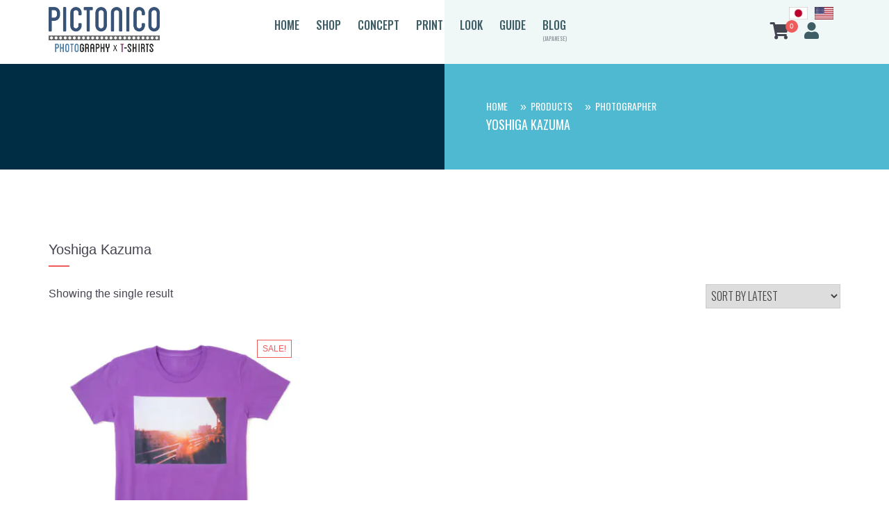

--- FILE ---
content_type: text/html; charset=UTF-8
request_url: https://pictonico.com/en/category/photographer-en/yoshiga-kazuma-en/
body_size: 22199
content:
<!DOCTYPE html><html dir="ltr" lang="en-US" prefix="og: https://ogp.me/ns#"><head><meta charset="utf-8"><meta http-equiv="X-UA-Compatible" content="IE=edge"><meta name="viewport" content="width=device-width, initial-scale=1, maximum-scale=1"><title>Yoshiga Kazuma - PICTONICO - Photography T-shirt</title><style>img:is([sizes="auto" i], [sizes^="auto," i]) { contain-intrinsic-size: 3000px 1500px }</style><meta name="robots" content="max-image-preview:large" /><link rel="canonical" href="https://pictonico.com/en/category/photographer-en/yoshiga-kazuma-en/" /><meta name="generator" content="All in One SEO (AIOSEO) 4.8.6.1" /> <script type="application/ld+json" class="aioseo-schema">{"@context":"https:\/\/schema.org","@graph":[{"@type":"BreadcrumbList","@id":"https:\/\/pictonico.com\/en\/category\/photographer-en\/yoshiga-kazuma-en\/#breadcrumblist","itemListElement":[{"@type":"ListItem","@id":"https:\/\/pictonico.com#listItem","position":1,"name":"Home","item":"https:\/\/pictonico.com","nextItem":{"@type":"ListItem","@id":"https:\/\/pictonico.com\/en\/shop-en\/#listItem","name":"SHOP"}},{"@type":"ListItem","@id":"https:\/\/pictonico.com\/en\/shop-en\/#listItem","position":2,"name":"SHOP","item":"https:\/\/pictonico.com\/en\/shop-en\/","nextItem":{"@type":"ListItem","@id":"https:\/\/pictonico.com\/en\/category\/photographer-en\/#listItem","name":"PHOTOGRAPHER"},"previousItem":{"@type":"ListItem","@id":"https:\/\/pictonico.com#listItem","name":"Home"}},{"@type":"ListItem","@id":"https:\/\/pictonico.com\/en\/category\/photographer-en\/#listItem","position":3,"name":"PHOTOGRAPHER","item":"https:\/\/pictonico.com\/en\/category\/photographer-en\/","nextItem":{"@type":"ListItem","@id":"https:\/\/pictonico.com\/en\/category\/photographer-en\/yoshiga-kazuma-en\/#listItem","name":"Yoshiga Kazuma"},"previousItem":{"@type":"ListItem","@id":"https:\/\/pictonico.com\/en\/shop-en\/#listItem","name":"SHOP"}},{"@type":"ListItem","@id":"https:\/\/pictonico.com\/en\/category\/photographer-en\/yoshiga-kazuma-en\/#listItem","position":4,"name":"Yoshiga Kazuma","previousItem":{"@type":"ListItem","@id":"https:\/\/pictonico.com\/en\/category\/photographer-en\/#listItem","name":"PHOTOGRAPHER"}}]},{"@type":"CollectionPage","@id":"https:\/\/pictonico.com\/en\/category\/photographer-en\/yoshiga-kazuma-en\/#collectionpage","url":"https:\/\/pictonico.com\/en\/category\/photographer-en\/yoshiga-kazuma-en\/","name":"Yoshiga Kazuma - PICTONICO - Photography T-shirt","inLanguage":"en-US","isPartOf":{"@id":"https:\/\/pictonico.com\/#website"},"breadcrumb":{"@id":"https:\/\/pictonico.com\/en\/category\/photographer-en\/yoshiga-kazuma-en\/#breadcrumblist"}},{"@type":"Organization","@id":"https:\/\/pictonico.com\/#organization","name":"\u5199\u771fT\u30b7\u30e3\u30c4 PICTONICO - \u30d5\u30a9\u30c8T\u30b7\u30e3\u30c4\u30ec\u30fc\u30d9\u30eb","description":"Photography T-shirt","url":"https:\/\/pictonico.com\/","logo":{"@type":"ImageObject","url":"https:\/\/pictonico.com\/wp\/wp-content\/uploads\/2020\/05\/pictonico_logo_L2-1.png","@id":"https:\/\/pictonico.com\/en\/category\/photographer-en\/yoshiga-kazuma-en\/#organizationLogo","width":1197,"height":484},"image":{"@id":"https:\/\/pictonico.com\/en\/category\/photographer-en\/yoshiga-kazuma-en\/#organizationLogo"},"sameAs":["https:\/\/www.instagram.com\/pictonico\/"]},{"@type":"WebSite","@id":"https:\/\/pictonico.com\/#website","url":"https:\/\/pictonico.com\/","name":"\u5199\u771fT\u30b7\u30e3\u30c4 PICTONICO - \u30d5\u30a9\u30c8T\u30b7\u30e3\u30c4\u30ec\u30fc\u30d9\u30eb","description":"Photography T-shirt","inLanguage":"en-US","publisher":{"@id":"https:\/\/pictonico.com\/#organization"}}]}</script> <link rel="alternate" href="https://pictonico.com/category/photographer/yoshiga-kazuma/" hreflang="ja" /><link rel="alternate" href="https://pictonico.com/en/category/photographer-en/yoshiga-kazuma-en/" hreflang="en" /><link rel='dns-prefetch' href='//webfonts.xserver.jp' /><link rel='dns-prefetch' href='//fonts.googleapis.com' /><link rel='dns-prefetch' href='//use.fontawesome.com' />  <script src="//www.googletagmanager.com/gtag/js?id=G-MRC8TQY8WE"  data-cfasync="false" data-wpfc-render="false" type="text/javascript" async></script> <script data-cfasync="false" data-wpfc-render="false" type="text/javascript">var em_version = '8.7.4';
				var em_track_user = true;
				var em_no_track_reason = '';
								var ExactMetricsDefaultLocations = {"page_location":"https:\/\/pictonico.com\/en\/category\/photographer-en\/yoshiga-kazuma-en\/"};
								if ( typeof ExactMetricsPrivacyGuardFilter === 'function' ) {
					var ExactMetricsLocations = (typeof ExactMetricsExcludeQuery === 'object') ? ExactMetricsPrivacyGuardFilter( ExactMetricsExcludeQuery ) : ExactMetricsPrivacyGuardFilter( ExactMetricsDefaultLocations );
				} else {
					var ExactMetricsLocations = (typeof ExactMetricsExcludeQuery === 'object') ? ExactMetricsExcludeQuery : ExactMetricsDefaultLocations;
				}

								var disableStrs = [
										'ga-disable-G-MRC8TQY8WE',
									];

				/* Function to detect opted out users */
				function __gtagTrackerIsOptedOut() {
					for (var index = 0; index < disableStrs.length; index++) {
						if (document.cookie.indexOf(disableStrs[index] + '=true') > -1) {
							return true;
						}
					}

					return false;
				}

				/* Disable tracking if the opt-out cookie exists. */
				if (__gtagTrackerIsOptedOut()) {
					for (var index = 0; index < disableStrs.length; index++) {
						window[disableStrs[index]] = true;
					}
				}

				/* Opt-out function */
				function __gtagTrackerOptout() {
					for (var index = 0; index < disableStrs.length; index++) {
						document.cookie = disableStrs[index] + '=true; expires=Thu, 31 Dec 2099 23:59:59 UTC; path=/';
						window[disableStrs[index]] = true;
					}
				}

				if ('undefined' === typeof gaOptout) {
					function gaOptout() {
						__gtagTrackerOptout();
					}
				}
								window.dataLayer = window.dataLayer || [];

				window.ExactMetricsDualTracker = {
					helpers: {},
					trackers: {},
				};
				if (em_track_user) {
					function __gtagDataLayer() {
						dataLayer.push(arguments);
					}

					function __gtagTracker(type, name, parameters) {
						if (!parameters) {
							parameters = {};
						}

						if (parameters.send_to) {
							__gtagDataLayer.apply(null, arguments);
							return;
						}

						if (type === 'event') {
														parameters.send_to = exactmetrics_frontend.v4_id;
							var hookName = name;
							if (typeof parameters['event_category'] !== 'undefined') {
								hookName = parameters['event_category'] + ':' + name;
							}

							if (typeof ExactMetricsDualTracker.trackers[hookName] !== 'undefined') {
								ExactMetricsDualTracker.trackers[hookName](parameters);
							} else {
								__gtagDataLayer('event', name, parameters);
							}
							
						} else {
							__gtagDataLayer.apply(null, arguments);
						}
					}

					__gtagTracker('js', new Date());
					__gtagTracker('set', {
						'developer_id.dNDMyYj': true,
											});
					if ( ExactMetricsLocations.page_location ) {
						__gtagTracker('set', ExactMetricsLocations);
					}
										__gtagTracker('config', 'G-MRC8TQY8WE', {"forceSSL":"true","link_attribution":"true"} );
										window.gtag = __gtagTracker;										(function () {
						/* https://developers.google.com/analytics/devguides/collection/analyticsjs/ */
						/* ga and __gaTracker compatibility shim. */
						var noopfn = function () {
							return null;
						};
						var newtracker = function () {
							return new Tracker();
						};
						var Tracker = function () {
							return null;
						};
						var p = Tracker.prototype;
						p.get = noopfn;
						p.set = noopfn;
						p.send = function () {
							var args = Array.prototype.slice.call(arguments);
							args.unshift('send');
							__gaTracker.apply(null, args);
						};
						var __gaTracker = function () {
							var len = arguments.length;
							if (len === 0) {
								return;
							}
							var f = arguments[len - 1];
							if (typeof f !== 'object' || f === null || typeof f.hitCallback !== 'function') {
								if ('send' === arguments[0]) {
									var hitConverted, hitObject = false, action;
									if ('event' === arguments[1]) {
										if ('undefined' !== typeof arguments[3]) {
											hitObject = {
												'eventAction': arguments[3],
												'eventCategory': arguments[2],
												'eventLabel': arguments[4],
												'value': arguments[5] ? arguments[5] : 1,
											}
										}
									}
									if ('pageview' === arguments[1]) {
										if ('undefined' !== typeof arguments[2]) {
											hitObject = {
												'eventAction': 'page_view',
												'page_path': arguments[2],
											}
										}
									}
									if (typeof arguments[2] === 'object') {
										hitObject = arguments[2];
									}
									if (typeof arguments[5] === 'object') {
										Object.assign(hitObject, arguments[5]);
									}
									if ('undefined' !== typeof arguments[1].hitType) {
										hitObject = arguments[1];
										if ('pageview' === hitObject.hitType) {
											hitObject.eventAction = 'page_view';
										}
									}
									if (hitObject) {
										action = 'timing' === arguments[1].hitType ? 'timing_complete' : hitObject.eventAction;
										hitConverted = mapArgs(hitObject);
										__gtagTracker('event', action, hitConverted);
									}
								}
								return;
							}

							function mapArgs(args) {
								var arg, hit = {};
								var gaMap = {
									'eventCategory': 'event_category',
									'eventAction': 'event_action',
									'eventLabel': 'event_label',
									'eventValue': 'event_value',
									'nonInteraction': 'non_interaction',
									'timingCategory': 'event_category',
									'timingVar': 'name',
									'timingValue': 'value',
									'timingLabel': 'event_label',
									'page': 'page_path',
									'location': 'page_location',
									'title': 'page_title',
									'referrer' : 'page_referrer',
								};
								for (arg in args) {
																		if (!(!args.hasOwnProperty(arg) || !gaMap.hasOwnProperty(arg))) {
										hit[gaMap[arg]] = args[arg];
									} else {
										hit[arg] = args[arg];
									}
								}
								return hit;
							}

							try {
								f.hitCallback();
							} catch (ex) {
							}
						};
						__gaTracker.create = newtracker;
						__gaTracker.getByName = newtracker;
						__gaTracker.getAll = function () {
							return [];
						};
						__gaTracker.remove = noopfn;
						__gaTracker.loaded = true;
						window['__gaTracker'] = __gaTracker;
					})();
									} else {
										console.log("");
					(function () {
						function __gtagTracker() {
							return null;
						}

						window['__gtagTracker'] = __gtagTracker;
						window['gtag'] = __gtagTracker;
					})();
									}</script> <link rel='stylesheet' id='sbi_styles-css' href='https://pictonico.com/wp/wp-content/plugins/instagram-feed/css/sbi-styles.min.css?ver=6.9.1' type='text/css' media='all' /><link rel='stylesheet' id='wp-block-library-css' href='https://pictonico.com/wp/wp-includes/css/dist/block-library/style.min.css?ver=cf7176b83bd05c1a533e244017741600' type='text/css' media='all' /><style id='wp-block-library-theme-inline-css' type='text/css'>.wp-block-audio :where(figcaption){color:#555;font-size:13px;text-align:center}.is-dark-theme .wp-block-audio :where(figcaption){color:#ffffffa6}.wp-block-audio{margin:0 0 1em}.wp-block-code{border:1px solid #ccc;border-radius:4px;font-family:Menlo,Consolas,monaco,monospace;padding:.8em 1em}.wp-block-embed :where(figcaption){color:#555;font-size:13px;text-align:center}.is-dark-theme .wp-block-embed :where(figcaption){color:#ffffffa6}.wp-block-embed{margin:0 0 1em}.blocks-gallery-caption{color:#555;font-size:13px;text-align:center}.is-dark-theme .blocks-gallery-caption{color:#ffffffa6}:root :where(.wp-block-image figcaption){color:#555;font-size:13px;text-align:center}.is-dark-theme :root :where(.wp-block-image figcaption){color:#ffffffa6}.wp-block-image{margin:0 0 1em}.wp-block-pullquote{border-bottom:4px solid;border-top:4px solid;color:currentColor;margin-bottom:1.75em}.wp-block-pullquote cite,.wp-block-pullquote footer,.wp-block-pullquote__citation{color:currentColor;font-size:.8125em;font-style:normal;text-transform:uppercase}.wp-block-quote{border-left:.25em solid;margin:0 0 1.75em;padding-left:1em}.wp-block-quote cite,.wp-block-quote footer{color:currentColor;font-size:.8125em;font-style:normal;position:relative}.wp-block-quote:where(.has-text-align-right){border-left:none;border-right:.25em solid;padding-left:0;padding-right:1em}.wp-block-quote:where(.has-text-align-center){border:none;padding-left:0}.wp-block-quote.is-large,.wp-block-quote.is-style-large,.wp-block-quote:where(.is-style-plain){border:none}.wp-block-search .wp-block-search__label{font-weight:700}.wp-block-search__button{border:1px solid #ccc;padding:.375em .625em}:where(.wp-block-group.has-background){padding:1.25em 2.375em}.wp-block-separator.has-css-opacity{opacity:.4}.wp-block-separator{border:none;border-bottom:2px solid;margin-left:auto;margin-right:auto}.wp-block-separator.has-alpha-channel-opacity{opacity:1}.wp-block-separator:not(.is-style-wide):not(.is-style-dots){width:100px}.wp-block-separator.has-background:not(.is-style-dots){border-bottom:none;height:1px}.wp-block-separator.has-background:not(.is-style-wide):not(.is-style-dots){height:2px}.wp-block-table{margin:0 0 1em}.wp-block-table td,.wp-block-table th{word-break:normal}.wp-block-table :where(figcaption){color:#555;font-size:13px;text-align:center}.is-dark-theme .wp-block-table :where(figcaption){color:#ffffffa6}.wp-block-video :where(figcaption){color:#555;font-size:13px;text-align:center}.is-dark-theme .wp-block-video :where(figcaption){color:#ffffffa6}.wp-block-video{margin:0 0 1em}:root :where(.wp-block-template-part.has-background){margin-bottom:0;margin-top:0;padding:1.25em 2.375em}</style><style id='classic-theme-styles-inline-css' type='text/css'>/*! This file is auto-generated */
.wp-block-button__link{color:#fff;background-color:#32373c;border-radius:9999px;box-shadow:none;text-decoration:none;padding:calc(.667em + 2px) calc(1.333em + 2px);font-size:1.125em}.wp-block-file__button{background:#32373c;color:#fff;text-decoration:none}</style><style id='font-awesome-svg-styles-default-inline-css' type='text/css'>.svg-inline--fa {
  display: inline-block;
  height: 1em;
  overflow: visible;
  vertical-align: -.125em;
}</style><link rel='stylesheet' id='font-awesome-svg-styles-css' href='https://pictonico.com/wp/wp-content/uploads/font-awesome/v5.13.0/css/svg-with-js.css' type='text/css' media='all' /><style id='font-awesome-svg-styles-inline-css' type='text/css'>.wp-block-font-awesome-icon svg::before,
   .wp-rich-text-font-awesome-icon svg::before {content: unset;}</style><style id='global-styles-inline-css' type='text/css'>:root{--wp--preset--aspect-ratio--square: 1;--wp--preset--aspect-ratio--4-3: 4/3;--wp--preset--aspect-ratio--3-4: 3/4;--wp--preset--aspect-ratio--3-2: 3/2;--wp--preset--aspect-ratio--2-3: 2/3;--wp--preset--aspect-ratio--16-9: 16/9;--wp--preset--aspect-ratio--9-16: 9/16;--wp--preset--color--black: #000000;--wp--preset--color--cyan-bluish-gray: #abb8c3;--wp--preset--color--white: #ffffff;--wp--preset--color--pale-pink: #f78da7;--wp--preset--color--vivid-red: #cf2e2e;--wp--preset--color--luminous-vivid-orange: #ff6900;--wp--preset--color--luminous-vivid-amber: #fcb900;--wp--preset--color--light-green-cyan: #7bdcb5;--wp--preset--color--vivid-green-cyan: #00d084;--wp--preset--color--pale-cyan-blue: #8ed1fc;--wp--preset--color--vivid-cyan-blue: #0693e3;--wp--preset--color--vivid-purple: #9b51e0;--wp--preset--gradient--vivid-cyan-blue-to-vivid-purple: linear-gradient(135deg,rgba(6,147,227,1) 0%,rgb(155,81,224) 100%);--wp--preset--gradient--light-green-cyan-to-vivid-green-cyan: linear-gradient(135deg,rgb(122,220,180) 0%,rgb(0,208,130) 100%);--wp--preset--gradient--luminous-vivid-amber-to-luminous-vivid-orange: linear-gradient(135deg,rgba(252,185,0,1) 0%,rgba(255,105,0,1) 100%);--wp--preset--gradient--luminous-vivid-orange-to-vivid-red: linear-gradient(135deg,rgba(255,105,0,1) 0%,rgb(207,46,46) 100%);--wp--preset--gradient--very-light-gray-to-cyan-bluish-gray: linear-gradient(135deg,rgb(238,238,238) 0%,rgb(169,184,195) 100%);--wp--preset--gradient--cool-to-warm-spectrum: linear-gradient(135deg,rgb(74,234,220) 0%,rgb(151,120,209) 20%,rgb(207,42,186) 40%,rgb(238,44,130) 60%,rgb(251,105,98) 80%,rgb(254,248,76) 100%);--wp--preset--gradient--blush-light-purple: linear-gradient(135deg,rgb(255,206,236) 0%,rgb(152,150,240) 100%);--wp--preset--gradient--blush-bordeaux: linear-gradient(135deg,rgb(254,205,165) 0%,rgb(254,45,45) 50%,rgb(107,0,62) 100%);--wp--preset--gradient--luminous-dusk: linear-gradient(135deg,rgb(255,203,112) 0%,rgb(199,81,192) 50%,rgb(65,88,208) 100%);--wp--preset--gradient--pale-ocean: linear-gradient(135deg,rgb(255,245,203) 0%,rgb(182,227,212) 50%,rgb(51,167,181) 100%);--wp--preset--gradient--electric-grass: linear-gradient(135deg,rgb(202,248,128) 0%,rgb(113,206,126) 100%);--wp--preset--gradient--midnight: linear-gradient(135deg,rgb(2,3,129) 0%,rgb(40,116,252) 100%);--wp--preset--font-size--small: 13px;--wp--preset--font-size--medium: 20px;--wp--preset--font-size--large: 36px;--wp--preset--font-size--x-large: 42px;--wp--preset--spacing--20: 0.44rem;--wp--preset--spacing--30: 0.67rem;--wp--preset--spacing--40: 1rem;--wp--preset--spacing--50: 1.5rem;--wp--preset--spacing--60: 2.25rem;--wp--preset--spacing--70: 3.38rem;--wp--preset--spacing--80: 5.06rem;--wp--preset--shadow--natural: 6px 6px 9px rgba(0, 0, 0, 0.2);--wp--preset--shadow--deep: 12px 12px 50px rgba(0, 0, 0, 0.4);--wp--preset--shadow--sharp: 6px 6px 0px rgba(0, 0, 0, 0.2);--wp--preset--shadow--outlined: 6px 6px 0px -3px rgba(255, 255, 255, 1), 6px 6px rgba(0, 0, 0, 1);--wp--preset--shadow--crisp: 6px 6px 0px rgba(0, 0, 0, 1);}:where(.is-layout-flex){gap: 0.5em;}:where(.is-layout-grid){gap: 0.5em;}body .is-layout-flex{display: flex;}.is-layout-flex{flex-wrap: wrap;align-items: center;}.is-layout-flex > :is(*, div){margin: 0;}body .is-layout-grid{display: grid;}.is-layout-grid > :is(*, div){margin: 0;}:where(.wp-block-columns.is-layout-flex){gap: 2em;}:where(.wp-block-columns.is-layout-grid){gap: 2em;}:where(.wp-block-post-template.is-layout-flex){gap: 1.25em;}:where(.wp-block-post-template.is-layout-grid){gap: 1.25em;}.has-black-color{color: var(--wp--preset--color--black) !important;}.has-cyan-bluish-gray-color{color: var(--wp--preset--color--cyan-bluish-gray) !important;}.has-white-color{color: var(--wp--preset--color--white) !important;}.has-pale-pink-color{color: var(--wp--preset--color--pale-pink) !important;}.has-vivid-red-color{color: var(--wp--preset--color--vivid-red) !important;}.has-luminous-vivid-orange-color{color: var(--wp--preset--color--luminous-vivid-orange) !important;}.has-luminous-vivid-amber-color{color: var(--wp--preset--color--luminous-vivid-amber) !important;}.has-light-green-cyan-color{color: var(--wp--preset--color--light-green-cyan) !important;}.has-vivid-green-cyan-color{color: var(--wp--preset--color--vivid-green-cyan) !important;}.has-pale-cyan-blue-color{color: var(--wp--preset--color--pale-cyan-blue) !important;}.has-vivid-cyan-blue-color{color: var(--wp--preset--color--vivid-cyan-blue) !important;}.has-vivid-purple-color{color: var(--wp--preset--color--vivid-purple) !important;}.has-black-background-color{background-color: var(--wp--preset--color--black) !important;}.has-cyan-bluish-gray-background-color{background-color: var(--wp--preset--color--cyan-bluish-gray) !important;}.has-white-background-color{background-color: var(--wp--preset--color--white) !important;}.has-pale-pink-background-color{background-color: var(--wp--preset--color--pale-pink) !important;}.has-vivid-red-background-color{background-color: var(--wp--preset--color--vivid-red) !important;}.has-luminous-vivid-orange-background-color{background-color: var(--wp--preset--color--luminous-vivid-orange) !important;}.has-luminous-vivid-amber-background-color{background-color: var(--wp--preset--color--luminous-vivid-amber) !important;}.has-light-green-cyan-background-color{background-color: var(--wp--preset--color--light-green-cyan) !important;}.has-vivid-green-cyan-background-color{background-color: var(--wp--preset--color--vivid-green-cyan) !important;}.has-pale-cyan-blue-background-color{background-color: var(--wp--preset--color--pale-cyan-blue) !important;}.has-vivid-cyan-blue-background-color{background-color: var(--wp--preset--color--vivid-cyan-blue) !important;}.has-vivid-purple-background-color{background-color: var(--wp--preset--color--vivid-purple) !important;}.has-black-border-color{border-color: var(--wp--preset--color--black) !important;}.has-cyan-bluish-gray-border-color{border-color: var(--wp--preset--color--cyan-bluish-gray) !important;}.has-white-border-color{border-color: var(--wp--preset--color--white) !important;}.has-pale-pink-border-color{border-color: var(--wp--preset--color--pale-pink) !important;}.has-vivid-red-border-color{border-color: var(--wp--preset--color--vivid-red) !important;}.has-luminous-vivid-orange-border-color{border-color: var(--wp--preset--color--luminous-vivid-orange) !important;}.has-luminous-vivid-amber-border-color{border-color: var(--wp--preset--color--luminous-vivid-amber) !important;}.has-light-green-cyan-border-color{border-color: var(--wp--preset--color--light-green-cyan) !important;}.has-vivid-green-cyan-border-color{border-color: var(--wp--preset--color--vivid-green-cyan) !important;}.has-pale-cyan-blue-border-color{border-color: var(--wp--preset--color--pale-cyan-blue) !important;}.has-vivid-cyan-blue-border-color{border-color: var(--wp--preset--color--vivid-cyan-blue) !important;}.has-vivid-purple-border-color{border-color: var(--wp--preset--color--vivid-purple) !important;}.has-vivid-cyan-blue-to-vivid-purple-gradient-background{background: var(--wp--preset--gradient--vivid-cyan-blue-to-vivid-purple) !important;}.has-light-green-cyan-to-vivid-green-cyan-gradient-background{background: var(--wp--preset--gradient--light-green-cyan-to-vivid-green-cyan) !important;}.has-luminous-vivid-amber-to-luminous-vivid-orange-gradient-background{background: var(--wp--preset--gradient--luminous-vivid-amber-to-luminous-vivid-orange) !important;}.has-luminous-vivid-orange-to-vivid-red-gradient-background{background: var(--wp--preset--gradient--luminous-vivid-orange-to-vivid-red) !important;}.has-very-light-gray-to-cyan-bluish-gray-gradient-background{background: var(--wp--preset--gradient--very-light-gray-to-cyan-bluish-gray) !important;}.has-cool-to-warm-spectrum-gradient-background{background: var(--wp--preset--gradient--cool-to-warm-spectrum) !important;}.has-blush-light-purple-gradient-background{background: var(--wp--preset--gradient--blush-light-purple) !important;}.has-blush-bordeaux-gradient-background{background: var(--wp--preset--gradient--blush-bordeaux) !important;}.has-luminous-dusk-gradient-background{background: var(--wp--preset--gradient--luminous-dusk) !important;}.has-pale-ocean-gradient-background{background: var(--wp--preset--gradient--pale-ocean) !important;}.has-electric-grass-gradient-background{background: var(--wp--preset--gradient--electric-grass) !important;}.has-midnight-gradient-background{background: var(--wp--preset--gradient--midnight) !important;}.has-small-font-size{font-size: var(--wp--preset--font-size--small) !important;}.has-medium-font-size{font-size: var(--wp--preset--font-size--medium) !important;}.has-large-font-size{font-size: var(--wp--preset--font-size--large) !important;}.has-x-large-font-size{font-size: var(--wp--preset--font-size--x-large) !important;}
:where(.wp-block-post-template.is-layout-flex){gap: 1.25em;}:where(.wp-block-post-template.is-layout-grid){gap: 1.25em;}
:where(.wp-block-columns.is-layout-flex){gap: 2em;}:where(.wp-block-columns.is-layout-grid){gap: 2em;}
:root :where(.wp-block-pullquote){font-size: 1.5em;line-height: 1.6;}</style><link rel='stylesheet' id='woocommerce-layout-css' href='https://pictonico.com/wp/wp-content/cache/autoptimize/css/autoptimize_single_e98f5279cacaef826050eb2595082e77.css?ver=10.1.3' type='text/css' media='all' /><link rel='stylesheet' id='woocommerce-smallscreen-css' href='https://pictonico.com/wp/wp-content/cache/autoptimize/css/autoptimize_single_59d266c0ea580aae1113acb3761f7ad5.css?ver=10.1.3' type='text/css' media='only screen and (max-width: 768px)' /><link rel='stylesheet' id='woocommerce-general-css' href='https://pictonico.com/wp/wp-content/cache/autoptimize/css/autoptimize_single_f9db2117cb3f9bf8433a39bd81b3e492.css?ver=10.1.3' type='text/css' media='all' /><style id='woocommerce-inline-inline-css' type='text/css'>.woocommerce form .form-row .required { visibility: visible; }</style><link rel='stylesheet' id='brands-styles-css' href='https://pictonico.com/wp/wp-content/cache/autoptimize/css/autoptimize_single_48d56016b20f151be4f24ba6d0eb1be4.css?ver=10.1.3' type='text/css' media='all' /><link rel='stylesheet' id='parent-style-css' href='https://pictonico.com/wp/wp-content/cache/autoptimize/css/autoptimize_single_d7d62d3f4c2e5e791865fe5bbf7cf3c4.css?ver=cf7176b83bd05c1a533e244017741600' type='text/css' media='all' /><link rel='stylesheet' id='ecommerce-shop-fonts-css' href='//fonts.googleapis.com/css?family=Open+Sans%3A300%2C300i%2C400%2C400i%2C500%2C500i%2C600%2C600i%2C700%2C700i%2C800%2C800i%7COswald%3A100%2C100i%2C200%2C200i%2C300%2C300i%2C400%2C400i%2C500%2C500i%2C600%2C600i%2C700%2C700i%2C800%2C800i%2C900%2C900i&#038;subset=latin%2Clatin-ext' type='text/css' media='all' /><link rel='stylesheet' id='animate-css' href='https://pictonico.com/wp/wp-content/cache/autoptimize/css/autoptimize_single_6ff853ff7ca6e0567f7210bd33dbdf0f.css?ver=cf7176b83bd05c1a533e244017741600' type='text/css' media='all' /><link rel='stylesheet' id='fontawesome-css' href='https://pictonico.com/wp/wp-content/themes/ecommerce-shop/css/font-awesome/css/font-awesome.min.css?ver=cf7176b83bd05c1a533e244017741600' type='text/css' media='all' /><link rel='stylesheet' id='meanmenu-css' href='https://pictonico.com/wp/wp-content/cache/autoptimize/css/autoptimize_single_1216147bf3030b7d2d2ed5168b1cbe74.css?ver=cf7176b83bd05c1a533e244017741600' type='text/css' media='all' /><link rel='stylesheet' id='owl-carousel-css' href='https://pictonico.com/wp/wp-content/themes/ecommerce-shop/css/owl.carousel.min.css?ver=cf7176b83bd05c1a533e244017741600' type='text/css' media='all' /><link rel='stylesheet' id='ecommerce-shop-style-css' href='https://pictonico.com/wp/wp-content/cache/autoptimize/css/autoptimize_single_2f05679cb91086e8fcf27e13b8d397e2.css?ver=cf7176b83bd05c1a533e244017741600' type='text/css' media='all' /><link rel='stylesheet' id='ecommerce-shop-responsive-css' href='https://pictonico.com/wp/wp-content/cache/autoptimize/css/autoptimize_single_77c062bd02067ab1ff9ed0078fc234d7.css?ver=cf7176b83bd05c1a533e244017741600' type='text/css' media='all' /><link rel='stylesheet' id='font-awesome-official-css' href='https://use.fontawesome.com/releases/v5.13.0/css/all.css' type='text/css' media='all' integrity="sha384-Bfad6CLCknfcloXFOyFnlgtENryhrpZCe29RTifKEixXQZ38WheV+i/6YWSzkz3V" crossorigin="anonymous" /><link rel='stylesheet' id='fancybox-css' href='https://pictonico.com/wp/wp-content/cache/autoptimize/css/autoptimize_single_ec2586c6235003580731a15685a95607.css?ver=1768948965' type='text/css' media='screen' /><link rel='stylesheet' id='jquery-lazyloadxt-spinner-css-css' href='https://pictonico.com/wp/wp-content/cache/autoptimize/css/autoptimize_single_d4a56d3242663a4b372dc090375e8136.css?ver=cf7176b83bd05c1a533e244017741600' type='text/css' media='all' /><link rel='stylesheet' id='font-awesome-official-v4shim-css' href='https://use.fontawesome.com/releases/v5.13.0/css/v4-shims.css' type='text/css' media='all' integrity="sha384-/7iOrVBege33/9vHFYEtviVcxjUsNCqyeMnlW/Ms+PH8uRdFkKFmqf9CbVAN0Qef" crossorigin="anonymous" /><style id='font-awesome-official-v4shim-inline-css' type='text/css'>@font-face {
font-family: "FontAwesome";
font-display: block;
src: url("https://use.fontawesome.com/releases/v5.13.0/webfonts/fa-brands-400.eot"),
		url("https://use.fontawesome.com/releases/v5.13.0/webfonts/fa-brands-400.eot?#iefix") format("embedded-opentype"),
		url("https://use.fontawesome.com/releases/v5.13.0/webfonts/fa-brands-400.woff2") format("woff2"),
		url("https://use.fontawesome.com/releases/v5.13.0/webfonts/fa-brands-400.woff") format("woff"),
		url("https://use.fontawesome.com/releases/v5.13.0/webfonts/fa-brands-400.ttf") format("truetype"),
		url("https://use.fontawesome.com/releases/v5.13.0/webfonts/fa-brands-400.svg#fontawesome") format("svg");
}

@font-face {
font-family: "FontAwesome";
font-display: block;
src: url("https://use.fontawesome.com/releases/v5.13.0/webfonts/fa-solid-900.eot"),
		url("https://use.fontawesome.com/releases/v5.13.0/webfonts/fa-solid-900.eot?#iefix") format("embedded-opentype"),
		url("https://use.fontawesome.com/releases/v5.13.0/webfonts/fa-solid-900.woff2") format("woff2"),
		url("https://use.fontawesome.com/releases/v5.13.0/webfonts/fa-solid-900.woff") format("woff"),
		url("https://use.fontawesome.com/releases/v5.13.0/webfonts/fa-solid-900.ttf") format("truetype"),
		url("https://use.fontawesome.com/releases/v5.13.0/webfonts/fa-solid-900.svg#fontawesome") format("svg");
}

@font-face {
font-family: "FontAwesome";
font-display: block;
src: url("https://use.fontawesome.com/releases/v5.13.0/webfonts/fa-regular-400.eot"),
		url("https://use.fontawesome.com/releases/v5.13.0/webfonts/fa-regular-400.eot?#iefix") format("embedded-opentype"),
		url("https://use.fontawesome.com/releases/v5.13.0/webfonts/fa-regular-400.woff2") format("woff2"),
		url("https://use.fontawesome.com/releases/v5.13.0/webfonts/fa-regular-400.woff") format("woff"),
		url("https://use.fontawesome.com/releases/v5.13.0/webfonts/fa-regular-400.ttf") format("truetype"),
		url("https://use.fontawesome.com/releases/v5.13.0/webfonts/fa-regular-400.svg#fontawesome") format("svg");
unicode-range: U+F004-F005,U+F007,U+F017,U+F022,U+F024,U+F02E,U+F03E,U+F044,U+F057-F059,U+F06E,U+F070,U+F075,U+F07B-F07C,U+F080,U+F086,U+F089,U+F094,U+F09D,U+F0A0,U+F0A4-F0A7,U+F0C5,U+F0C7-F0C8,U+F0E0,U+F0EB,U+F0F3,U+F0F8,U+F0FE,U+F111,U+F118-F11A,U+F11C,U+F133,U+F144,U+F146,U+F14A,U+F14D-F14E,U+F150-F152,U+F15B-F15C,U+F164-F165,U+F185-F186,U+F191-F192,U+F1AD,U+F1C1-F1C9,U+F1CD,U+F1D8,U+F1E3,U+F1EA,U+F1F6,U+F1F9,U+F20A,U+F247-F249,U+F24D,U+F254-F25B,U+F25D,U+F267,U+F271-F274,U+F279,U+F28B,U+F28D,U+F2B5-F2B6,U+F2B9,U+F2BB,U+F2BD,U+F2C1-F2C2,U+F2D0,U+F2D2,U+F2DC,U+F2ED,U+F328,U+F358-F35B,U+F3A5,U+F3D1,U+F410,U+F4AD;
}</style> <script type="text/javascript" src="https://pictonico.com/wp/wp-includes/js/jquery/jquery.min.js?ver=3.7.1" id="jquery-core-js"></script> <script type="text/javascript" defer='defer' src="https://pictonico.com/wp/wp-includes/js/jquery/jquery-migrate.min.js?ver=3.4.1" id="jquery-migrate-js"></script> <script type="text/javascript" defer='defer' src="//webfonts.xserver.jp/js/xserverv3.js?fadein=0&amp;ver=2.0.8" id="typesquare_std-js"></script> <script type="text/javascript" defer='defer' src="https://pictonico.com/wp/wp-content/plugins/google-analytics-dashboard-for-wp/assets/js/frontend-gtag.js?ver=8.7.4" id="exactmetrics-frontend-script-js" async="async" data-wp-strategy="async"></script> <script data-cfasync="false" data-wpfc-render="false" type="text/javascript" id='exactmetrics-frontend-script-js-extra'>var exactmetrics_frontend = {"js_events_tracking":"true","download_extensions":"doc,pdf,ppt,zip,xls,docx,pptx,xlsx","inbound_paths":"[{\"path\":\"\\\/go\\\/\",\"label\":\"affiliate\"},{\"path\":\"\\\/recommend\\\/\",\"label\":\"affiliate\"}]","home_url":"https:\/\/pictonico.com","hash_tracking":"false","v4_id":"G-MRC8TQY8WE"};</script> <script type="text/javascript" defer='defer' src="https://pictonico.com/wp/wp-content/plugins/revslider/public/assets/js/rbtools.min.js?ver=6.5.4" async id="tp-tools-js"></script> <script type="text/javascript" defer='defer' src="https://pictonico.com/wp/wp-content/plugins/revslider/public/assets/js/rs6.min.js?ver=6.5.4" async id="revmin-js"></script> <script type="text/javascript" defer='defer' src="https://pictonico.com/wp/wp-content/plugins/woocommerce/assets/js/jquery-blockui/jquery.blockUI.min.js?ver=2.7.0-wc.10.1.3" id="jquery-blockui-js" defer="defer" data-wp-strategy="defer"></script> <script type="text/javascript" defer='defer' src="https://pictonico.com/wp/wp-content/plugins/woocommerce/assets/js/js-cookie/js.cookie.min.js?ver=2.1.4-wc.10.1.3" id="js-cookie-js" defer="defer" data-wp-strategy="defer"></script> <script type="text/javascript" id="woocommerce-js-extra">var woocommerce_params = {"ajax_url":"\/wp\/wp-admin\/admin-ajax.php","wc_ajax_url":"\/en\/top\/?wc-ajax=%%endpoint%%","i18n_password_show":"Show password","i18n_password_hide":"Hide password"};</script> <script type="text/javascript" defer='defer' src="https://pictonico.com/wp/wp-content/plugins/woocommerce/assets/js/frontend/woocommerce.min.js?ver=10.1.3" id="woocommerce-js" defer="defer" data-wp-strategy="defer"></script> <link rel="https://api.w.org/" href="https://pictonico.com/wp-json/" /><link rel="alternate" title="JSON" type="application/json" href="https://pictonico.com/wp-json/wp/v2/product_cat/221" /><style type='text/css'>#post-153 h1,#post-153 h2.entry-title,#post-153 h2{ font-family: "黎ミン M";}</style><noscript><style>.woocommerce-product-gallery{ opacity: 1 !important; }</style></noscript><style type="text/css" id="custom-background-css">body.custom-background { background-color: #fff; }</style><meta name="generator" content="Powered by Slider Revolution 6.5.4 - responsive, Mobile-Friendly Slider Plugin for WordPress with comfortable drag and drop interface." /><link rel="icon" href="https://pictonico.com/wp/wp-content/uploads/2020/06/cropped-pictonico-favicon-32x32.png" sizes="32x32" /><link rel="icon" href="https://pictonico.com/wp/wp-content/uploads/2020/06/cropped-pictonico-favicon-192x192.png" sizes="192x192" /><link rel="apple-touch-icon" href="https://pictonico.com/wp/wp-content/uploads/2020/06/cropped-pictonico-favicon-180x180.png" /><meta name="msapplication-TileImage" content="https://pictonico.com/wp/wp-content/uploads/2020/06/cropped-pictonico-favicon-270x270.png" /> <script type="text/javascript">function setREVStartSize(e){
			//window.requestAnimationFrame(function() {				 
				window.RSIW = window.RSIW===undefined ? window.innerWidth : window.RSIW;	
				window.RSIH = window.RSIH===undefined ? window.innerHeight : window.RSIH;	
				try {								
					var pw = document.getElementById(e.c).parentNode.offsetWidth,
						newh;
					pw = pw===0 || isNaN(pw) ? window.RSIW : pw;
					e.tabw = e.tabw===undefined ? 0 : parseInt(e.tabw);
					e.thumbw = e.thumbw===undefined ? 0 : parseInt(e.thumbw);
					e.tabh = e.tabh===undefined ? 0 : parseInt(e.tabh);
					e.thumbh = e.thumbh===undefined ? 0 : parseInt(e.thumbh);
					e.tabhide = e.tabhide===undefined ? 0 : parseInt(e.tabhide);
					e.thumbhide = e.thumbhide===undefined ? 0 : parseInt(e.thumbhide);
					e.mh = e.mh===undefined || e.mh=="" || e.mh==="auto" ? 0 : parseInt(e.mh,0);		
					if(e.layout==="fullscreen" || e.l==="fullscreen") 						
						newh = Math.max(e.mh,window.RSIH);					
					else{					
						e.gw = Array.isArray(e.gw) ? e.gw : [e.gw];
						for (var i in e.rl) if (e.gw[i]===undefined || e.gw[i]===0) e.gw[i] = e.gw[i-1];					
						e.gh = e.el===undefined || e.el==="" || (Array.isArray(e.el) && e.el.length==0)? e.gh : e.el;
						e.gh = Array.isArray(e.gh) ? e.gh : [e.gh];
						for (var i in e.rl) if (e.gh[i]===undefined || e.gh[i]===0) e.gh[i] = e.gh[i-1];
											
						var nl = new Array(e.rl.length),
							ix = 0,						
							sl;					
						e.tabw = e.tabhide>=pw ? 0 : e.tabw;
						e.thumbw = e.thumbhide>=pw ? 0 : e.thumbw;
						e.tabh = e.tabhide>=pw ? 0 : e.tabh;
						e.thumbh = e.thumbhide>=pw ? 0 : e.thumbh;					
						for (var i in e.rl) nl[i] = e.rl[i]<window.RSIW ? 0 : e.rl[i];
						sl = nl[0];									
						for (var i in nl) if (sl>nl[i] && nl[i]>0) { sl = nl[i]; ix=i;}															
						var m = pw>(e.gw[ix]+e.tabw+e.thumbw) ? 1 : (pw-(e.tabw+e.thumbw)) / (e.gw[ix]);					
						newh =  (e.gh[ix] * m) + (e.tabh + e.thumbh);
					}
					var el = document.getElementById(e.c);
					if (el!==null && el) el.style.height = newh+"px";					
					el = document.getElementById(e.c+"_wrapper");
					if (el!==null && el) el.style.height = newh+"px";
				} catch(e){
					console.log("Failure at Presize of Slider:" + e)
				}					   
			//});
		  };</script> <style type="text/css" id="wp-custom-css">.modula-items .figc p.description {
    color: #ffffff;
    background: #002c44;
    padding: 10px!important;
}

.figure-block article.post:nth-of-type(2n) .featured-image {
	margin-left:0;
}

@media screen and (max-width: 769px) {
.mean-container .mean-bar {
    z-index: 999998;
    position: fixed;
    top: 0;
}

.site-header {
    padding-top: 58px;
}

ul.polylang_langswitcher {
	position:fixed;
    top: 16px;
    right: 0;
}
	ul.polylang_langswitcher li:first-child {
		margin-right:5px;
	}
	
	    .header-information-inner {
        width: auto;
        float: right;
    }
}

#page-top a {
display:none;
}

.woocommerce .product-list-wrapper .sales-tag span, .woocommerce ul.products li.product .onsale, .woocommerce span.onsale, .woocommerce .soldout span {
	background:#fff;
	border:1px solid #ef5c5c;
	color:#ef5c5c;
}
.woocommerce .product-list-wrapper .sales-tag span.itsnew, .woocommerce ul.products li.product .onsale.itsnew, .woocommerce span.onsale.itsnew, .woocommerce .soldout span.itsnew {
	background:#ef5c5c;
	color:#fff;
}
@media screen and (max-width: 769px) {
    .site-header .container {
        padding: 10px 0;
    }
}

@media screen and (max-width: 480px) {
    .site-header .site-cart-views:hover>.widget_shopping_cart {
        right: -60px;
    }
}

.header-information-inner .fa {
	font-size:24px;
}

p.shipping-method-description {
	font-weight:400;
}</style></head><body class="archive tax-product_cat term-yoshiga-kazuma-en term-221 custom-background wp-custom-logo wp-theme-ecommerce-shop wp-child-theme-ecommerce-shop-child theme-ecommerce-shop woocommerce woocommerce-page woocommerce-no-js hfeed global-layout-none modula-best-grid-gallery currency-usd"><div id="page" class="site"> <a class="skip-link screen-reader-text" href="#content">Skip to content</a><header id="masthead" class="site-header"><div class="header-overlay"></div><div class="container"><div class="site-branding"><div class="site-logo"> <a href="https://pictonico.com/en/top/" class="custom-logo-link" rel="home"><img width="1197" height="484" src="https://pictonico.com/wp/wp-content/uploads/2020/05/pictonico_logo_L2-1.png" class="custom-logo" alt="PICTONICO &#8211; Photography T-shirt" decoding="async" fetchpriority="high" srcset="https://pictonico.com/wp/wp-content/uploads/2020/05/pictonico_logo_L2-1.png 1197w, https://pictonico.com/wp/wp-content/uploads/2020/05/pictonico_logo_L2-1-800x323.png 800w, https://pictonico.com/wp/wp-content/uploads/2020/05/pictonico_logo_L2-1-300x121.png 300w, https://pictonico.com/wp/wp-content/uploads/2020/05/pictonico_logo_L2-1-1024x414.png 1024w, https://pictonico.com/wp/wp-content/uploads/2020/05/pictonico_logo_L2-1-768x311.png 768w, https://pictonico.com/wp/wp-content/uploads/2020/05/pictonico_logo_L2-1-600x243.png 600w" sizes="(max-width: 1197px) 100vw, 1197px" /></a></div></div><nav id="site-navigation" class="main-navigation"><div class="menu-main-manu-en-container"><ul id="primary-menu" class="menu"><li id="menu-item-928" class="menu-item menu-item-type-custom menu-item-object-custom menu-item-928"><a href="/en/top/">HOME<span></span></a></li><li id="menu-item-903" class="menu-item menu-item-type-post_type menu-item-object-page menu-item-903"><a href="https://pictonico.com/en/shop-en/">SHOP<span></span></a></li><li id="menu-item-905" class="menu-item menu-item-type-post_type menu-item-object-page menu-item-905"><a href="https://pictonico.com/en/concept-en/">CONCEPT<span></span></a></li><li id="menu-item-906" class="menu-item menu-item-type-post_type menu-item-object-page menu-item-906"><a href="https://pictonico.com/en/tshirt-en/">PRINT<span></span></a></li><li id="menu-item-2087" class="menu-item menu-item-type-post_type menu-item-object-page menu-item-2087"><a href="https://pictonico.com/en/look-en/">LOOK<span></span></a></li><li id="menu-item-909" class="menu-item menu-item-type-post_type menu-item-object-page menu-item-909"><a href="https://pictonico.com/en/guide-en/">GUIDE<span></span></a></li><li id="menu-item-1477" class="menu-item menu-item-type-custom menu-item-object-custom menu-item-1477"><a href="/blog/" title="(JAPANESE)">BLOG<span>(JAPANESE)</span></a></li></ul></div></nav><div class="header-information"><ul class="polylang_langswitcher"><li class="lang-item lang-item-23 lang-item-ja lang-item-first"><a lang="ja" hreflang="ja" href="https://pictonico.com/category/photographer/yoshiga-kazuma/"><img src="/wp/wp-content/polylang/ja.png" alt="日本語" /></a></li><li class="lang-item lang-item-40 lang-item-en current-lang"><a lang="en-US" hreflang="en-US" href="https://pictonico.com/en/category/photographer-en/yoshiga-kazuma-en/" aria-current="true"><img src="/wp/wp-content/polylang/en_US.png" alt="English" /></a></li></ul><div class="header-information-inner"><div class="site-cart-views"> <i class="fa fa-shopping-cart" aria-hidden="true"></i> <span class="cart-quantity">0</span><div class="widget widget_shopping_cart"><div class="mini_cart_inner"><div class="widget woocommerce widget_shopping_cart"><h2 class="widgettitle">Cart</h2><div class="widget_shopping_cart_content"></div></div></div></div></div><div class="user-info"> <a class="user-info-pop btn" href="#"> <i class="fa fa-user"></i> <span>login</span> </a><div class="user-info-dialogue"><div class="user-info-dialogue-inner"><div class="close-wrap"><a class="popup-close"  href="#">X</a></div><div class="main-info-wrap clearfix"><div class="figure-info-wrap"><figure> <img src="https://pictonico.com/wp/wp-content/themes/ecommerce-shop/image/popup.jpg" alt="logo"></figure><div class="wc-content"> <span><p class="site-description">Photography T-shirt</p> </span></div></div><div class="info-register"><div class="woocommerce"><div class="woocommerce-notices-wrapper"></div><div class="u-columns col2-set" id="customer_login"><div class="u-column1 col-1"><h2>Login</h2><form class="woocommerce-form woocommerce-form-login login" method="post" novalidate><p class="woocommerce-form-row woocommerce-form-row--wide form-row form-row-wide"> <label for="username">Username or email address&nbsp;<span class="required" aria-hidden="true">*</span><span class="screen-reader-text">Required</span></label> <input type="text" class="woocommerce-Input woocommerce-Input--text input-text" name="username" id="username" autocomplete="username" value="" required aria-required="true" /></p><p class="woocommerce-form-row woocommerce-form-row--wide form-row form-row-wide"> <label for="password">Password&nbsp;<span class="required" aria-hidden="true">*</span><span class="screen-reader-text">Required</span></label> <input class="woocommerce-Input woocommerce-Input--text input-text" type="password" name="password" id="password" autocomplete="current-password" required aria-required="true" /></p><p class="form-row"> <label class="woocommerce-form__label woocommerce-form__label-for-checkbox woocommerce-form-login__rememberme"> <input class="woocommerce-form__input woocommerce-form__input-checkbox" name="rememberme" type="checkbox" id="rememberme" value="forever" /> <span>Remember me</span> </label> <input type="hidden" id="woocommerce-login-nonce" name="woocommerce-login-nonce" value="4cb38931b9" /><input type="hidden" name="_wp_http_referer" value="/en/category/photographer-en/yoshiga-kazuma-en/" /> <button type="submit" class="woocommerce-button button woocommerce-form-login__submit" name="login" value="Log in">Log in</button></p><p class="woocommerce-LostPassword lost_password"> <a href="https://pictonico.com/en/myaccount-en/lost-password/">Lost your password?</a></p></form></div><div class="u-column2 col-2"><h2>Register</h2><form method="post" class="woocommerce-form woocommerce-form-register register"  ><p class="woocommerce-form-row woocommerce-form-row--wide form-row form-row-wide"> <label for="reg_email">Email address&nbsp;<span class="required" aria-hidden="true">*</span><span class="screen-reader-text">Required</span></label> <input type="email" class="woocommerce-Input woocommerce-Input--text input-text" name="email" id="reg_email" autocomplete="email" value="" required aria-required="true" /></p><p class="woocommerce-form-row woocommerce-form-row--wide form-row form-row-wide"> <label for="reg_password">Password&nbsp;<span class="required" aria-hidden="true">*</span><span class="screen-reader-text">Required</span></label> <input type="password" class="woocommerce-Input woocommerce-Input--text input-text" name="password" id="reg_password" autocomplete="new-password" required aria-required="true" /></p> <wc-order-attribution-inputs></wc-order-attribution-inputs><div class="woocommerce-privacy-policy-text"><p><a href="https://pictonico.com/en/policy-en/" class="woocommerce-privacy-policy-link" target="_blank">privacy policy</a></p></div><p class="woocommerce-form-row form-row"> <input type="hidden" id="woocommerce-register-nonce" name="woocommerce-register-nonce" value="9db9527619" /><input type="hidden" name="_wp_http_referer" value="/en/category/photographer-en/yoshiga-kazuma-en/" /> <button type="submit" class="woocommerce-Button woocommerce-button button woocommerce-form-register__submit" name="register" value="Register">Register</button></p></form></div></div></div></div></div></div></div></div></div></div></div></header><div class="page-title-wrap"><div class="page-title-wrap-left" style="background-image: url();"></div><div class="page-title-wrap-right"><div role="navigation" aria-label="Breadcrumbs" class="breadcrumb-trail breadcrumbs" itemprop="breadcrumb"><ul class="trail-items" itemscope itemtype="http://schema.org/BreadcrumbList"><meta name="numberOfItems" content="4" /><meta name="itemListOrder" content="Ascending" /><li itemprop="itemListElement" itemscope itemtype="http://schema.org/ListItem" class="trail-item trail-begin"><a href="https://pictonico.com/en/top" rel="home"><span itemprop="name">Home</span></a><meta itemprop="position" content="1" /></li><li itemprop="itemListElement" itemscope itemtype="http://schema.org/ListItem" class="trail-item"><a href="https://pictonico.com/en/shop/"><span itemprop="name">Products</span></a><meta itemprop="position" content="2" /></li><li itemprop="itemListElement" itemscope itemtype="http://schema.org/ListItem" class="trail-item"><a href="https://pictonico.com/en/category/photographer-en/"><span itemprop="name">PHOTOGRAPHER</span></a><meta itemprop="position" content="3" /></li><li itemprop="itemListElement" itemscope itemtype="http://schema.org/ListItem" class="trail-item trail-end"><span itemprop="name">Yoshiga Kazuma</span><meta itemprop="position" content="4" /></li></ul></div></div></div><div id="content" class="site-content"><div class="container clearfix"><div class="woocommerce-shop-wrapper"><div id="primary" class="content-area"><main id="main" class="site-main"><h1 class="page-title">Yoshiga Kazuma</h1><div class="woocommerce-notices-wrapper"></div><p class="woocommerce-result-count" role="alert" aria-relevant="all" > Showing the single result</p><form class="woocommerce-ordering" method="get"> <select
 name="orderby"
 class="orderby"
 aria-label="Shop order"
 ><option value="popularity" >Sort by popularity</option><option value="date"  selected='selected'>Sort by latest</option><option value="price" >Sort by price: low to high</option><option value="price-desc" >Sort by price: high to low</option> </select> <input type="hidden" name="paged" value="1" /></form><ul class="products columns-3"><li class="product type-product post-153 status-publish first outofstock product_cat-t-shirt-en product_cat-yoshiga-kazuma-en has-post-thumbnail sale taxable shipping-taxable purchasable product-type-variable"><div class="element-item"><div class="product-list-wrapper"><div class="image-icon-wrapper"><figure> <a href="https://pictonico.com/en/product/ptyk01-en/"> <span class="onsale">Sale!</span> <img width="400" height="400" src="//pictonico.com/wp/wp-content/plugins/a3-lazy-load/assets/images/lazy_placeholder.gif" data-lazy-type="image" data-src="https://pictonico.com/wp/wp-content/uploads/2020/05/PTYK01_1-400x400.jpg" class="lazy lazy-hidden attachment-woocommerce_thumbnail size-woocommerce_thumbnail" alt="写真Tシャツ フォトTシャツ ヨシガカズマ" decoding="async" srcset="" data-srcset="https://pictonico.com/wp/wp-content/uploads/2020/05/PTYK01_1-400x400.jpg 400w, https://pictonico.com/wp/wp-content/uploads/2020/05/PTYK01_1-100x100.jpg 100w, https://pictonico.com/wp/wp-content/uploads/2020/05/PTYK01_1-300x300.jpg 300w, https://pictonico.com/wp/wp-content/uploads/2020/05/PTYK01_1-150x150.jpg 150w, https://pictonico.com/wp/wp-content/uploads/2020/05/PTYK01_1-600x600.jpg 600w, https://pictonico.com/wp/wp-content/uploads/2020/05/PTYK01_1-143x143.jpg 143w, https://pictonico.com/wp/wp-content/uploads/2020/05/PTYK01_1-285x285.jpg 285w, https://pictonico.com/wp/wp-content/uploads/2020/05/PTYK01_1.jpg 640w" sizes="(max-width: 400px) 100vw, 400px" /><noscript><img width="400" height="400" src="https://pictonico.com/wp/wp-content/uploads/2020/05/PTYK01_1-400x400.jpg" class="attachment-woocommerce_thumbnail size-woocommerce_thumbnail" alt="写真Tシャツ フォトTシャツ ヨシガカズマ" decoding="async" srcset="https://pictonico.com/wp/wp-content/uploads/2020/05/PTYK01_1-400x400.jpg 400w, https://pictonico.com/wp/wp-content/uploads/2020/05/PTYK01_1-100x100.jpg 100w, https://pictonico.com/wp/wp-content/uploads/2020/05/PTYK01_1-300x300.jpg 300w, https://pictonico.com/wp/wp-content/uploads/2020/05/PTYK01_1-150x150.jpg 150w, https://pictonico.com/wp/wp-content/uploads/2020/05/PTYK01_1-600x600.jpg 600w, https://pictonico.com/wp/wp-content/uploads/2020/05/PTYK01_1-143x143.jpg 143w, https://pictonico.com/wp/wp-content/uploads/2020/05/PTYK01_1-285x285.jpg 285w, https://pictonico.com/wp/wp-content/uploads/2020/05/PTYK01_1.jpg 640w" sizes="(max-width: 400px) 100vw, 400px" /></noscript> </a></figure><div class="icons"> <a rel="nofollow" href="https://pictonico.com/en/product/ptyk01-en/" data-quantity="1" data-product_id="153" data-product_sku="PTYK01" class="button product_type_variable"><span>Select options</span><i class="fa fa-shopping-cart" aria-hidden="true"></i></a></div></div><div class="list-info"><header class="entry-header"><a href="https://pictonico.com/en/product/ptyk01-en/"><h3 class="entry-title">shining</h3></a></header> <span class="price"><span class="woocs_price_code" data-currency="" data-redraw-id="697004e5b68f0"  data-product-id="153"><del aria-hidden="true"><span class="woocommerce-Price-amount amount"><bdi>24.03<span class="woocommerce-Price-currencySymbol">&#36;</span></bdi></span></del> <span class="screen-reader-text">Original price was: 24.03&#036;.</span><ins aria-hidden="true"><span class="woocommerce-Price-amount amount"><bdi>20.43<span class="woocommerce-Price-currencySymbol">&#36;</span></bdi></span></ins><span class="screen-reader-text">Current price is: 20.43&#036;.</span></span></span></div></div></div></li></ul></main></div></div></div></div><footer id="colophon" class="site-footer"><div class="bottom-footor clearfix"><div class="footer-content"><div class="footer-content-inner left"><div class="container"><aside id="nav_menu-9" class="widget widget_nav_menu"><h2 class="widget-title"><span>MENU</h2></span><div class="menu-main-footer-menu-en-container"><ul id="menu-main-footer-menu-en" class="menu"><li id="menu-item-979" class="menu-item menu-item-type-post_type menu-item-object-page menu-item-home menu-item-979"><a href="https://pictonico.com/en/top/">HOME<span></span></a></li><li id="menu-item-2107" class="menu-item menu-item-type-post_type menu-item-object-page menu-item-2107"><a href="https://pictonico.com/en/shop-en/">SHOP<span></span></a></li><li id="menu-item-971" class="menu-item menu-item-type-post_type menu-item-object-page menu-item-971"><a href="https://pictonico.com/en/concept-en/">ABOUT/CONCEPT<span></span></a></li><li id="menu-item-981" class="menu-item menu-item-type-post_type menu-item-object-page menu-item-981"><a href="https://pictonico.com/print/">PRINT<span></span></a></li><li id="menu-item-2085" class="menu-item menu-item-type-post_type menu-item-object-page menu-item-2085"><a href="https://pictonico.com/en/look-en/">LOOK<span></span></a></li><li id="menu-item-974" class="menu-item menu-item-type-post_type menu-item-object-page menu-item-974"><a href="https://pictonico.com/en/guide-en/">SHOPPING GUIDE<span></span></a></li><li id="menu-item-1219" class="menu-item menu-item-type-custom menu-item-object-custom menu-item-1219"><a href="/blog/" title="(JAPANESE)">BLOG<span>(JAPANESE)</span></a></li><li id="menu-item-973" class="menu-item menu-item-type-post_type menu-item-object-page menu-item-973"><a href="https://pictonico.com/en/contact-en/">CONTACT<span></span></a></li><li id="menu-item-972" class="menu-item menu-item-type-post_type menu-item-object-page menu-item-972"><a href="https://pictonico.com/en/cart-en/">CART<span></span></a></li><li id="menu-item-975" class="menu-item menu-item-type-post_type menu-item-object-page menu-item-975"><a href="https://pictonico.com/en/myaccount-en/">MY ACCOUNT<span></span></a></li><li id="menu-item-985" class="menu-item menu-item-type-post_type menu-item-object-page menu-item-985"><a href="https://pictonico.com/en/terms-en/">TERMS<span></span></a></li><li id="menu-item-976" class="menu-item menu-item-type-post_type menu-item-object-page menu-item-privacy-policy menu-item-976"><a rel="privacy-policy" href="https://pictonico.com/en/policy-en/">PRIVACY POLICY<span></span></a></li></ul></div></aside></div></div><div class="footer-content-inner right"><div class="right-footer-wrap"><aside id="text-3" class="widget widget_text"><h2 class="widget-title"><span>Instagram</h2></span><div class="textwidget"><div id="sb_instagram"  class="sbi sbi_mob_col_3 sbi_tab_col_3 sbi_col_3 sbi_width_resp"	 data-feedid="*1"  data-res="auto" data-cols="3" data-colsmobile="3" data-colstablet="3" data-num="9" data-nummobile="9" data-item-padding="0"	 data-shortcode-atts="{&quot;feed&quot;:&quot;1&quot;}"  data-postid="" data-locatornonce="b724493289" data-imageaspectratio="1:1" data-sbi-flags="favorLocal"><div class="sb_instagram_header "   > <a class="sbi_header_link" target="_blank"
 rel="nofollow noopener" href="https://www.instagram.com/pictonico/" title="@pictonico"><div class="sbi_header_text sbi_no_bio"><div class="sbi_header_img"  data-avatar-url="https://scontent-itm1-1.cdninstagram.com/v/t51.2885-19/463266601_1778192339618451_4388889663473825081_n.jpg?stp=dst-jpg_s206x206_tt6&amp;_nc_cat=111&amp;ccb=7-5&amp;_nc_sid=bf7eb4&amp;efg=eyJ2ZW5jb2RlX3RhZyI6InByb2ZpbGVfcGljLnd3dy45NTIuQzMifQ%3D%3D&amp;_nc_ohc=CPujFcJoZPUQ7kNvwE3EQ0W&amp;_nc_oc=Adl0XSuZXV-3gZvpDpqu9M8ZJXDDZPyJangfrwUt5S12K23JkH0hMCkSnGb_zPsUNq4&amp;_nc_zt=24&amp;_nc_ht=scontent-itm1-1.cdninstagram.com&amp;edm=AP4hL3IEAAAA&amp;_nc_tpa=Q5bMBQHRW-N-7_XyzY0qRwAgn3PpO5MZtlLF9jZwMRiMAXwzwBc2mfZ4kCpBbSfPW9rDCmda9MJfU3ji5w&amp;oh=00_AfpZqv4du5CthnjcmGqctsoZ4aqKL9DYamHw5GQhcT5CCA&amp;oe=6975E526"><div class="sbi_header_img_hover"  ><svg class="sbi_new_logo fa-instagram fa-w-14" aria-hidden="true" data-fa-processed="" aria-label="Instagram" data-prefix="fab" data-icon="instagram" role="img" viewBox="0 0 448 512"> <path fill="currentColor" d="M224.1 141c-63.6 0-114.9 51.3-114.9 114.9s51.3 114.9 114.9 114.9S339 319.5 339 255.9 287.7 141 224.1 141zm0 189.6c-41.1 0-74.7-33.5-74.7-74.7s33.5-74.7 74.7-74.7 74.7 33.5 74.7 74.7-33.6 74.7-74.7 74.7zm146.4-194.3c0 14.9-12 26.8-26.8 26.8-14.9 0-26.8-12-26.8-26.8s12-26.8 26.8-26.8 26.8 12 26.8 26.8zm76.1 27.2c-1.7-35.9-9.9-67.7-36.2-93.9-26.2-26.2-58-34.4-93.9-36.2-37-2.1-147.9-2.1-184.9 0-35.8 1.7-67.6 9.9-93.9 36.1s-34.4 58-36.2 93.9c-2.1 37-2.1 147.9 0 184.9 1.7 35.9 9.9 67.7 36.2 93.9s58 34.4 93.9 36.2c37 2.1 147.9 2.1 184.9 0 35.9-1.7 67.7-9.9 93.9-36.2 26.2-26.2 34.4-58 36.2-93.9 2.1-37 2.1-147.8 0-184.8zM398.8 388c-7.8 19.6-22.9 34.7-42.6 42.6-29.5 11.7-99.5 9-132.1 9s-102.7 2.6-132.1-9c-19.6-7.8-34.7-22.9-42.6-42.6-11.7-29.5-9-99.5-9-132.1s-2.6-102.7 9-132.1c7.8-19.6 22.9-34.7 42.6-42.6 29.5-11.7 99.5-9 132.1-9s102.7-2.6 132.1 9c19.6 7.8 34.7 22.9 42.6 42.6 11.7 29.5 9 99.5 9 132.1s2.7 102.7-9 132.1z"></path> </svg></div> <img class="lazy lazy-hidden" loading="lazy" decoding="async"  src="//pictonico.com/wp/wp-content/plugins/a3-lazy-load/assets/images/lazy_placeholder.gif" data-lazy-type="image" data-src="https://pictonico.com/wp/wp-content/uploads/sb-instagram-feed-images/pictonico.jpg" alt="" width="50" height="50"><noscript><img loading="lazy" decoding="async"  src="https://pictonico.com/wp/wp-content/uploads/sb-instagram-feed-images/pictonico.jpg" alt="" width="50" height="50"></noscript></div><div class="sbi_feedtheme_header_text"><h3>pictonico</h3></div></div> </a></div><div id="sbi_images" ><div class="sbi_item sbi_type_image sbi_new sbi_transition"
 id="sbi_18189314443320895" data-date="1756206468"><div class="sbi_photo_wrap"> <a class="sbi_photo" href="https://www.instagram.com/p/DN0OPrk5Aqf/" target="_blank" rel="noopener nofollow"
 data-full-res="https://scontent-itm1-1.cdninstagram.com/v/t51.82787-15/539030431_18069353534273799_3180705612671895400_n.jpg?stp=dst-jpg_e35_tt6&#038;_nc_cat=111&#038;ccb=7-5&#038;_nc_sid=18de74&#038;efg=eyJlZmdfdGFnIjoiRkVFRC5iZXN0X2ltYWdlX3VybGdlbi5DMyJ9&#038;_nc_ohc=GSw1N87OsO0Q7kNvwF74yfm&#038;_nc_oc=AdmzNYBGXMC_T4kOoUNriqnXrB_VIQ2QrRhSrAR1Vi6XTytfvqU2-G9hoOFbpu9L338&#038;_nc_zt=23&#038;_nc_ht=scontent-itm1-1.cdninstagram.com&#038;edm=ANo9K5cEAAAA&#038;_nc_gid=KIC-CPq6ujQTecPEjhqfMQ&#038;oh=00_AfqsCpu9dCj9fz4VdnSTkduqO_vFFrT1LOP2waybbkpePg&#038;oe=6975B796"
 data-img-src-set="{&quot;d&quot;:&quot;https:\/\/scontent-itm1-1.cdninstagram.com\/v\/t51.82787-15\/539030431_18069353534273799_3180705612671895400_n.jpg?stp=dst-jpg_e35_tt6&amp;_nc_cat=111&amp;ccb=7-5&amp;_nc_sid=18de74&amp;efg=eyJlZmdfdGFnIjoiRkVFRC5iZXN0X2ltYWdlX3VybGdlbi5DMyJ9&amp;_nc_ohc=GSw1N87OsO0Q7kNvwF74yfm&amp;_nc_oc=AdmzNYBGXMC_T4kOoUNriqnXrB_VIQ2QrRhSrAR1Vi6XTytfvqU2-G9hoOFbpu9L338&amp;_nc_zt=23&amp;_nc_ht=scontent-itm1-1.cdninstagram.com&amp;edm=ANo9K5cEAAAA&amp;_nc_gid=KIC-CPq6ujQTecPEjhqfMQ&amp;oh=00_AfqsCpu9dCj9fz4VdnSTkduqO_vFFrT1LOP2waybbkpePg&amp;oe=6975B796&quot;,&quot;150&quot;:&quot;https:\/\/scontent-itm1-1.cdninstagram.com\/v\/t51.82787-15\/539030431_18069353534273799_3180705612671895400_n.jpg?stp=dst-jpg_e35_tt6&amp;_nc_cat=111&amp;ccb=7-5&amp;_nc_sid=18de74&amp;efg=eyJlZmdfdGFnIjoiRkVFRC5iZXN0X2ltYWdlX3VybGdlbi5DMyJ9&amp;_nc_ohc=GSw1N87OsO0Q7kNvwF74yfm&amp;_nc_oc=AdmzNYBGXMC_T4kOoUNriqnXrB_VIQ2QrRhSrAR1Vi6XTytfvqU2-G9hoOFbpu9L338&amp;_nc_zt=23&amp;_nc_ht=scontent-itm1-1.cdninstagram.com&amp;edm=ANo9K5cEAAAA&amp;_nc_gid=KIC-CPq6ujQTecPEjhqfMQ&amp;oh=00_AfqsCpu9dCj9fz4VdnSTkduqO_vFFrT1LOP2waybbkpePg&amp;oe=6975B796&quot;,&quot;320&quot;:&quot;https:\/\/scontent-itm1-1.cdninstagram.com\/v\/t51.82787-15\/539030431_18069353534273799_3180705612671895400_n.jpg?stp=dst-jpg_e35_tt6&amp;_nc_cat=111&amp;ccb=7-5&amp;_nc_sid=18de74&amp;efg=eyJlZmdfdGFnIjoiRkVFRC5iZXN0X2ltYWdlX3VybGdlbi5DMyJ9&amp;_nc_ohc=GSw1N87OsO0Q7kNvwF74yfm&amp;_nc_oc=AdmzNYBGXMC_T4kOoUNriqnXrB_VIQ2QrRhSrAR1Vi6XTytfvqU2-G9hoOFbpu9L338&amp;_nc_zt=23&amp;_nc_ht=scontent-itm1-1.cdninstagram.com&amp;edm=ANo9K5cEAAAA&amp;_nc_gid=KIC-CPq6ujQTecPEjhqfMQ&amp;oh=00_AfqsCpu9dCj9fz4VdnSTkduqO_vFFrT1LOP2waybbkpePg&amp;oe=6975B796&quot;,&quot;640&quot;:&quot;https:\/\/scontent-itm1-1.cdninstagram.com\/v\/t51.82787-15\/539030431_18069353534273799_3180705612671895400_n.jpg?stp=dst-jpg_e35_tt6&amp;_nc_cat=111&amp;ccb=7-5&amp;_nc_sid=18de74&amp;efg=eyJlZmdfdGFnIjoiRkVFRC5iZXN0X2ltYWdlX3VybGdlbi5DMyJ9&amp;_nc_ohc=GSw1N87OsO0Q7kNvwF74yfm&amp;_nc_oc=AdmzNYBGXMC_T4kOoUNriqnXrB_VIQ2QrRhSrAR1Vi6XTytfvqU2-G9hoOFbpu9L338&amp;_nc_zt=23&amp;_nc_ht=scontent-itm1-1.cdninstagram.com&amp;edm=ANo9K5cEAAAA&amp;_nc_gid=KIC-CPq6ujQTecPEjhqfMQ&amp;oh=00_AfqsCpu9dCj9fz4VdnSTkduqO_vFFrT1LOP2waybbkpePg&amp;oe=6975B796&quot;}"> <span class="sbi-screenreader">printed photo on t-shirt by 高西知泰 @flowertr</span> <img class="lazy lazy-hidden" decoding="async" src="//pictonico.com/wp/wp-content/plugins/a3-lazy-load/assets/images/lazy_placeholder.gif" data-lazy-type="image" data-src="https://pictonico.com/wp/wp-content/plugins/instagram-feed/img/placeholder.png" alt="printed photo on t-shirt by 高西知泰 @flowertriangle 
Portrait shot by @flowertriangle 
model: 皐 杏の葉さん
https://pictonico.com/product/pttt03/
#fashionphotography #portraitphotography #tshirt #プリントTシャツ #写真Tシャツ #フォトTシャツ" aria-hidden="true"><noscript><img decoding="async" src="https://pictonico.com/wp/wp-content/plugins/instagram-feed/img/placeholder.png" alt="printed photo on t-shirt by 高西知泰 @flowertriangle 
Portrait shot by @flowertriangle 
model: 皐 杏の葉さん
https://pictonico.com/product/pttt03/
#fashionphotography #portraitphotography #tshirt #プリントTシャツ #写真Tシャツ #フォトTシャツ" aria-hidden="true"></noscript> </a></div></div><div class="sbi_item sbi_type_image sbi_new sbi_transition"
 id="sbi_18095424361501240" data-date="1746000561"><div class="sbi_photo_wrap"> <a class="sbi_photo" href="https://www.instagram.com/p/DJEEBZay39r/" target="_blank" rel="noopener nofollow"
 data-full-res="https://scontent-itm1-1.cdninstagram.com/v/t39.30808-6/503609224_1267683438702241_1223384186025977499_n.jpg?stp=dst-jpg_e35_tt6&#038;_nc_cat=108&#038;ccb=7-5&#038;_nc_sid=18de74&#038;efg=eyJlZmdfdGFnIjoiRkVFRC5iZXN0X2ltYWdlX3VybGdlbi5DMyJ9&#038;_nc_ohc=yx3zPB7yGn8Q7kNvwFvTB56&#038;_nc_oc=AdmkFmvKySDp5FkTNAIhVAqaPs2ZX1yqrjV1w1ulsni9iZ2Mpa25NDwTvpx_ND7vKAY&#038;_nc_zt=23&#038;_nc_ht=scontent-itm1-1.cdninstagram.com&#038;edm=ANo9K5cEAAAA&#038;_nc_gid=KIC-CPq6ujQTecPEjhqfMQ&#038;oh=00_AfqNMwXD5VmGtkQFpH8z33ClLURnczDjm6ulHWqq8YGnpA&#038;oe=6975E4CE"
 data-img-src-set="{&quot;d&quot;:&quot;https:\/\/scontent-itm1-1.cdninstagram.com\/v\/t39.30808-6\/503609224_1267683438702241_1223384186025977499_n.jpg?stp=dst-jpg_e35_tt6&amp;_nc_cat=108&amp;ccb=7-5&amp;_nc_sid=18de74&amp;efg=eyJlZmdfdGFnIjoiRkVFRC5iZXN0X2ltYWdlX3VybGdlbi5DMyJ9&amp;_nc_ohc=yx3zPB7yGn8Q7kNvwFvTB56&amp;_nc_oc=AdmkFmvKySDp5FkTNAIhVAqaPs2ZX1yqrjV1w1ulsni9iZ2Mpa25NDwTvpx_ND7vKAY&amp;_nc_zt=23&amp;_nc_ht=scontent-itm1-1.cdninstagram.com&amp;edm=ANo9K5cEAAAA&amp;_nc_gid=KIC-CPq6ujQTecPEjhqfMQ&amp;oh=00_AfqNMwXD5VmGtkQFpH8z33ClLURnczDjm6ulHWqq8YGnpA&amp;oe=6975E4CE&quot;,&quot;150&quot;:&quot;https:\/\/scontent-itm1-1.cdninstagram.com\/v\/t39.30808-6\/503609224_1267683438702241_1223384186025977499_n.jpg?stp=dst-jpg_e35_tt6&amp;_nc_cat=108&amp;ccb=7-5&amp;_nc_sid=18de74&amp;efg=eyJlZmdfdGFnIjoiRkVFRC5iZXN0X2ltYWdlX3VybGdlbi5DMyJ9&amp;_nc_ohc=yx3zPB7yGn8Q7kNvwFvTB56&amp;_nc_oc=AdmkFmvKySDp5FkTNAIhVAqaPs2ZX1yqrjV1w1ulsni9iZ2Mpa25NDwTvpx_ND7vKAY&amp;_nc_zt=23&amp;_nc_ht=scontent-itm1-1.cdninstagram.com&amp;edm=ANo9K5cEAAAA&amp;_nc_gid=KIC-CPq6ujQTecPEjhqfMQ&amp;oh=00_AfqNMwXD5VmGtkQFpH8z33ClLURnczDjm6ulHWqq8YGnpA&amp;oe=6975E4CE&quot;,&quot;320&quot;:&quot;https:\/\/scontent-itm1-1.cdninstagram.com\/v\/t39.30808-6\/503609224_1267683438702241_1223384186025977499_n.jpg?stp=dst-jpg_e35_tt6&amp;_nc_cat=108&amp;ccb=7-5&amp;_nc_sid=18de74&amp;efg=eyJlZmdfdGFnIjoiRkVFRC5iZXN0X2ltYWdlX3VybGdlbi5DMyJ9&amp;_nc_ohc=yx3zPB7yGn8Q7kNvwFvTB56&amp;_nc_oc=AdmkFmvKySDp5FkTNAIhVAqaPs2ZX1yqrjV1w1ulsni9iZ2Mpa25NDwTvpx_ND7vKAY&amp;_nc_zt=23&amp;_nc_ht=scontent-itm1-1.cdninstagram.com&amp;edm=ANo9K5cEAAAA&amp;_nc_gid=KIC-CPq6ujQTecPEjhqfMQ&amp;oh=00_AfqNMwXD5VmGtkQFpH8z33ClLURnczDjm6ulHWqq8YGnpA&amp;oe=6975E4CE&quot;,&quot;640&quot;:&quot;https:\/\/scontent-itm1-1.cdninstagram.com\/v\/t39.30808-6\/503609224_1267683438702241_1223384186025977499_n.jpg?stp=dst-jpg_e35_tt6&amp;_nc_cat=108&amp;ccb=7-5&amp;_nc_sid=18de74&amp;efg=eyJlZmdfdGFnIjoiRkVFRC5iZXN0X2ltYWdlX3VybGdlbi5DMyJ9&amp;_nc_ohc=yx3zPB7yGn8Q7kNvwFvTB56&amp;_nc_oc=AdmkFmvKySDp5FkTNAIhVAqaPs2ZX1yqrjV1w1ulsni9iZ2Mpa25NDwTvpx_ND7vKAY&amp;_nc_zt=23&amp;_nc_ht=scontent-itm1-1.cdninstagram.com&amp;edm=ANo9K5cEAAAA&amp;_nc_gid=KIC-CPq6ujQTecPEjhqfMQ&amp;oh=00_AfqNMwXD5VmGtkQFpH8z33ClLURnczDjm6ulHWqq8YGnpA&amp;oe=6975E4CE&quot;}"> <span class="sbi-screenreader">photo on the-shirt by 高西知泰 @flowertriangle</span> <img class="lazy lazy-hidden" decoding="async" src="//pictonico.com/wp/wp-content/plugins/a3-lazy-load/assets/images/lazy_placeholder.gif" data-lazy-type="image" data-src="https://pictonico.com/wp/wp-content/plugins/instagram-feed/img/placeholder.png" alt="photo on the-shirt by 高西知泰 @flowertriangle 
Portrait shot by @flowertriangle  model:@taku0820_model  https://pictonico.com/product/pttt03/  #fashionphotography #portraitphotography #tshirt #プリントTシャツ #写真Tシャツ #フォトTシャツ" aria-hidden="true"><noscript><img decoding="async" src="https://pictonico.com/wp/wp-content/plugins/instagram-feed/img/placeholder.png" alt="photo on the-shirt by 高西知泰 @flowertriangle 
Portrait shot by @flowertriangle  model:@taku0820_model  https://pictonico.com/product/pttt03/  #fashionphotography #portraitphotography #tshirt #プリントTシャツ #写真Tシャツ #フォトTシャツ" aria-hidden="true"></noscript> </a></div></div><div class="sbi_item sbi_type_image sbi_new sbi_transition"
 id="sbi_18333489028197135" data-date="1728983746"><div class="sbi_photo_wrap"> <a class="sbi_photo" href="https://www.instagram.com/p/DBI7BfJSfsU/" target="_blank" rel="noopener nofollow"
 data-full-res="https://scontent-itm1-1.cdninstagram.com/v/t39.30808-6/501307031_1263194482484470_5609852962995461997_n.jpg?stp=dst-jpg_e35_tt6&#038;_nc_cat=107&#038;ccb=7-5&#038;_nc_sid=18de74&#038;efg=eyJlZmdfdGFnIjoiRkVFRC5iZXN0X2ltYWdlX3VybGdlbi5DMyJ9&#038;_nc_ohc=p_tcpiPAci0Q7kNvwFqXvXg&#038;_nc_oc=AdnuI8xJoQirjQTUX60daG6a1LnBar-YErcQ7cdciHm9COs8hM3Q1xi5gFKkyUayrnE&#038;_nc_zt=23&#038;_nc_ht=scontent-itm1-1.cdninstagram.com&#038;edm=ANo9K5cEAAAA&#038;_nc_gid=KIC-CPq6ujQTecPEjhqfMQ&#038;oh=00_Afq0RO4dIGxcGZPFg0m_N7JKRrnNkJO8mrI2-8za2MuF2A&#038;oe=6975D3CF"
 data-img-src-set="{&quot;d&quot;:&quot;https:\/\/scontent-itm1-1.cdninstagram.com\/v\/t39.30808-6\/501307031_1263194482484470_5609852962995461997_n.jpg?stp=dst-jpg_e35_tt6&amp;_nc_cat=107&amp;ccb=7-5&amp;_nc_sid=18de74&amp;efg=eyJlZmdfdGFnIjoiRkVFRC5iZXN0X2ltYWdlX3VybGdlbi5DMyJ9&amp;_nc_ohc=p_tcpiPAci0Q7kNvwFqXvXg&amp;_nc_oc=AdnuI8xJoQirjQTUX60daG6a1LnBar-YErcQ7cdciHm9COs8hM3Q1xi5gFKkyUayrnE&amp;_nc_zt=23&amp;_nc_ht=scontent-itm1-1.cdninstagram.com&amp;edm=ANo9K5cEAAAA&amp;_nc_gid=KIC-CPq6ujQTecPEjhqfMQ&amp;oh=00_Afq0RO4dIGxcGZPFg0m_N7JKRrnNkJO8mrI2-8za2MuF2A&amp;oe=6975D3CF&quot;,&quot;150&quot;:&quot;https:\/\/scontent-itm1-1.cdninstagram.com\/v\/t39.30808-6\/501307031_1263194482484470_5609852962995461997_n.jpg?stp=dst-jpg_e35_tt6&amp;_nc_cat=107&amp;ccb=7-5&amp;_nc_sid=18de74&amp;efg=eyJlZmdfdGFnIjoiRkVFRC5iZXN0X2ltYWdlX3VybGdlbi5DMyJ9&amp;_nc_ohc=p_tcpiPAci0Q7kNvwFqXvXg&amp;_nc_oc=AdnuI8xJoQirjQTUX60daG6a1LnBar-YErcQ7cdciHm9COs8hM3Q1xi5gFKkyUayrnE&amp;_nc_zt=23&amp;_nc_ht=scontent-itm1-1.cdninstagram.com&amp;edm=ANo9K5cEAAAA&amp;_nc_gid=KIC-CPq6ujQTecPEjhqfMQ&amp;oh=00_Afq0RO4dIGxcGZPFg0m_N7JKRrnNkJO8mrI2-8za2MuF2A&amp;oe=6975D3CF&quot;,&quot;320&quot;:&quot;https:\/\/scontent-itm1-1.cdninstagram.com\/v\/t39.30808-6\/501307031_1263194482484470_5609852962995461997_n.jpg?stp=dst-jpg_e35_tt6&amp;_nc_cat=107&amp;ccb=7-5&amp;_nc_sid=18de74&amp;efg=eyJlZmdfdGFnIjoiRkVFRC5iZXN0X2ltYWdlX3VybGdlbi5DMyJ9&amp;_nc_ohc=p_tcpiPAci0Q7kNvwFqXvXg&amp;_nc_oc=AdnuI8xJoQirjQTUX60daG6a1LnBar-YErcQ7cdciHm9COs8hM3Q1xi5gFKkyUayrnE&amp;_nc_zt=23&amp;_nc_ht=scontent-itm1-1.cdninstagram.com&amp;edm=ANo9K5cEAAAA&amp;_nc_gid=KIC-CPq6ujQTecPEjhqfMQ&amp;oh=00_Afq0RO4dIGxcGZPFg0m_N7JKRrnNkJO8mrI2-8za2MuF2A&amp;oe=6975D3CF&quot;,&quot;640&quot;:&quot;https:\/\/scontent-itm1-1.cdninstagram.com\/v\/t39.30808-6\/501307031_1263194482484470_5609852962995461997_n.jpg?stp=dst-jpg_e35_tt6&amp;_nc_cat=107&amp;ccb=7-5&amp;_nc_sid=18de74&amp;efg=eyJlZmdfdGFnIjoiRkVFRC5iZXN0X2ltYWdlX3VybGdlbi5DMyJ9&amp;_nc_ohc=p_tcpiPAci0Q7kNvwFqXvXg&amp;_nc_oc=AdnuI8xJoQirjQTUX60daG6a1LnBar-YErcQ7cdciHm9COs8hM3Q1xi5gFKkyUayrnE&amp;_nc_zt=23&amp;_nc_ht=scontent-itm1-1.cdninstagram.com&amp;edm=ANo9K5cEAAAA&amp;_nc_gid=KIC-CPq6ujQTecPEjhqfMQ&amp;oh=00_Afq0RO4dIGxcGZPFg0m_N7JKRrnNkJO8mrI2-8za2MuF2A&amp;oe=6975D3CF&quot;}"> <span class="sbi-screenreader">Flower T-shirt / 高西知泰 @flowertriangle  202</span> <img class="lazy lazy-hidden" decoding="async" src="//pictonico.com/wp/wp-content/plugins/a3-lazy-load/assets/images/lazy_placeholder.gif" data-lazy-type="image" data-src="https://pictonico.com/wp/wp-content/plugins/instagram-feed/img/placeholder.png" alt="Flower T-shirt / 高西知泰 @flowertriangle  2024年新作フォトTシャツ。24番手コーマ糸、厚みは5.0oz、写真の高品質なプリント再現性やプリント面の滑らかさはそのままに、より着回しやすい生地、サイズ感へとアップグレードしました。
今回よりサイズ展開はS〜Lとなります。  https://pictonico.com/product/pttt03/  #fashionphotography #portraitphotography #tshirt #プリントTシャツ #写真Tシャツ #フォトTシャツ" aria-hidden="true"><noscript><img decoding="async" src="https://pictonico.com/wp/wp-content/plugins/instagram-feed/img/placeholder.png" alt="Flower T-shirt / 高西知泰 @flowertriangle  2024年新作フォトTシャツ。24番手コーマ糸、厚みは5.0oz、写真の高品質なプリント再現性やプリント面の滑らかさはそのままに、より着回しやすい生地、サイズ感へとアップグレードしました。
今回よりサイズ展開はS〜Lとなります。  https://pictonico.com/product/pttt03/  #fashionphotography #portraitphotography #tshirt #プリントTシャツ #写真Tシャツ #フォトTシャツ" aria-hidden="true"></noscript> </a></div></div><div class="sbi_item sbi_type_image sbi_new sbi_transition"
 id="sbi_18008692247382925" data-date="1726226361"><div class="sbi_photo_wrap"> <a class="sbi_photo" href="https://www.instagram.com/p/C_2vuosvqpS/" target="_blank" rel="noopener nofollow"
 data-full-res="https://scontent-itm1-1.cdninstagram.com/v/t51.29350-15/459607078_472155852489396_1460644503439457745_n.jpg?stp=dst-jpg_e35_tt6&#038;_nc_cat=108&#038;ccb=7-5&#038;_nc_sid=18de74&#038;efg=eyJlZmdfdGFnIjoiRkVFRC5iZXN0X2ltYWdlX3VybGdlbi5DMyJ9&#038;_nc_ohc=3sA15vQ-g5kQ7kNvwGWUbTx&#038;_nc_oc=AdkH6dYJ2htzpEJAyUWsDoArYYy193PrTtI2wwXY6pDfPY1EHTr2KrIjr5dYIisQV8I&#038;_nc_zt=23&#038;_nc_ht=scontent-itm1-1.cdninstagram.com&#038;edm=ANo9K5cEAAAA&#038;_nc_gid=KIC-CPq6ujQTecPEjhqfMQ&#038;oh=00_Afpl_EceUvYe7lb3A6pvgUXiiHmozyqGgNPTDJJtO5_Psg&#038;oe=6975CA28"
 data-img-src-set="{&quot;d&quot;:&quot;https:\/\/scontent-itm1-1.cdninstagram.com\/v\/t51.29350-15\/459607078_472155852489396_1460644503439457745_n.jpg?stp=dst-jpg_e35_tt6&amp;_nc_cat=108&amp;ccb=7-5&amp;_nc_sid=18de74&amp;efg=eyJlZmdfdGFnIjoiRkVFRC5iZXN0X2ltYWdlX3VybGdlbi5DMyJ9&amp;_nc_ohc=3sA15vQ-g5kQ7kNvwGWUbTx&amp;_nc_oc=AdkH6dYJ2htzpEJAyUWsDoArYYy193PrTtI2wwXY6pDfPY1EHTr2KrIjr5dYIisQV8I&amp;_nc_zt=23&amp;_nc_ht=scontent-itm1-1.cdninstagram.com&amp;edm=ANo9K5cEAAAA&amp;_nc_gid=KIC-CPq6ujQTecPEjhqfMQ&amp;oh=00_Afpl_EceUvYe7lb3A6pvgUXiiHmozyqGgNPTDJJtO5_Psg&amp;oe=6975CA28&quot;,&quot;150&quot;:&quot;https:\/\/scontent-itm1-1.cdninstagram.com\/v\/t51.29350-15\/459607078_472155852489396_1460644503439457745_n.jpg?stp=dst-jpg_e35_tt6&amp;_nc_cat=108&amp;ccb=7-5&amp;_nc_sid=18de74&amp;efg=eyJlZmdfdGFnIjoiRkVFRC5iZXN0X2ltYWdlX3VybGdlbi5DMyJ9&amp;_nc_ohc=3sA15vQ-g5kQ7kNvwGWUbTx&amp;_nc_oc=AdkH6dYJ2htzpEJAyUWsDoArYYy193PrTtI2wwXY6pDfPY1EHTr2KrIjr5dYIisQV8I&amp;_nc_zt=23&amp;_nc_ht=scontent-itm1-1.cdninstagram.com&amp;edm=ANo9K5cEAAAA&amp;_nc_gid=KIC-CPq6ujQTecPEjhqfMQ&amp;oh=00_Afpl_EceUvYe7lb3A6pvgUXiiHmozyqGgNPTDJJtO5_Psg&amp;oe=6975CA28&quot;,&quot;320&quot;:&quot;https:\/\/scontent-itm1-1.cdninstagram.com\/v\/t51.29350-15\/459607078_472155852489396_1460644503439457745_n.jpg?stp=dst-jpg_e35_tt6&amp;_nc_cat=108&amp;ccb=7-5&amp;_nc_sid=18de74&amp;efg=eyJlZmdfdGFnIjoiRkVFRC5iZXN0X2ltYWdlX3VybGdlbi5DMyJ9&amp;_nc_ohc=3sA15vQ-g5kQ7kNvwGWUbTx&amp;_nc_oc=AdkH6dYJ2htzpEJAyUWsDoArYYy193PrTtI2wwXY6pDfPY1EHTr2KrIjr5dYIisQV8I&amp;_nc_zt=23&amp;_nc_ht=scontent-itm1-1.cdninstagram.com&amp;edm=ANo9K5cEAAAA&amp;_nc_gid=KIC-CPq6ujQTecPEjhqfMQ&amp;oh=00_Afpl_EceUvYe7lb3A6pvgUXiiHmozyqGgNPTDJJtO5_Psg&amp;oe=6975CA28&quot;,&quot;640&quot;:&quot;https:\/\/scontent-itm1-1.cdninstagram.com\/v\/t51.29350-15\/459607078_472155852489396_1460644503439457745_n.jpg?stp=dst-jpg_e35_tt6&amp;_nc_cat=108&amp;ccb=7-5&amp;_nc_sid=18de74&amp;efg=eyJlZmdfdGFnIjoiRkVFRC5iZXN0X2ltYWdlX3VybGdlbi5DMyJ9&amp;_nc_ohc=3sA15vQ-g5kQ7kNvwGWUbTx&amp;_nc_oc=AdkH6dYJ2htzpEJAyUWsDoArYYy193PrTtI2wwXY6pDfPY1EHTr2KrIjr5dYIisQV8I&amp;_nc_zt=23&amp;_nc_ht=scontent-itm1-1.cdninstagram.com&amp;edm=ANo9K5cEAAAA&amp;_nc_gid=KIC-CPq6ujQTecPEjhqfMQ&amp;oh=00_Afpl_EceUvYe7lb3A6pvgUXiiHmozyqGgNPTDJJtO5_Psg&amp;oe=6975CA28&quot;}"> <span class="sbi-screenreader">“Flower” photo on the-shirt by 高西知泰 @f</span> <img class="lazy lazy-hidden" decoding="async" src="//pictonico.com/wp/wp-content/plugins/a3-lazy-load/assets/images/lazy_placeholder.gif" data-lazy-type="image" data-src="https://pictonico.com/wp/wp-content/plugins/instagram-feed/img/placeholder.png" alt="“Flower” photo on the-shirt by 高西知泰 @flowertriangle
Portrait shot by @flowertriangle  https://pictonico.com/product/pttt03/  #fashionphotography #portraitphotography #tshirt #プリントTシャツ  #写真Tシャツ #フォトTシャツ" aria-hidden="true"><noscript><img decoding="async" src="https://pictonico.com/wp/wp-content/plugins/instagram-feed/img/placeholder.png" alt="“Flower” photo on the-shirt by 高西知泰 @flowertriangle
Portrait shot by @flowertriangle  https://pictonico.com/product/pttt03/  #fashionphotography #portraitphotography #tshirt #プリントTシャツ  #写真Tシャツ #フォトTシャツ" aria-hidden="true"></noscript> </a></div></div><div class="sbi_item sbi_type_image sbi_new sbi_transition"
 id="sbi_18067624075500904" data-date="1720505334"><div class="sbi_photo_wrap"> <a class="sbi_photo" href="https://www.instagram.com/p/C9MPvDOyoUW/" target="_blank" rel="noopener nofollow"
 data-full-res="https://scontent-itm1-1.cdninstagram.com/v/t39.30808-6/497920792_1250819033722015_8199700107794515743_n.jpg?stp=dst-jpg_e35_tt6&#038;_nc_cat=102&#038;ccb=7-5&#038;_nc_sid=18de74&#038;efg=eyJlZmdfdGFnIjoiRkVFRC5iZXN0X2ltYWdlX3VybGdlbi5DMyJ9&#038;_nc_ohc=8mteCHWoNVEQ7kNvwGM6zmb&#038;_nc_oc=AdnzicoWngoQLef5yzHcYERAszfrofi2LiIW4SruYx2w09tgxbydKUqDgHf5YHt4GN0&#038;_nc_zt=23&#038;_nc_ht=scontent-itm1-1.cdninstagram.com&#038;edm=ANo9K5cEAAAA&#038;_nc_gid=KIC-CPq6ujQTecPEjhqfMQ&#038;oh=00_Afps8jidps2ufSSNzH-5t6HIGL2l53p1pEB13r-wvyTqpw&#038;oe=6975CCC1"
 data-img-src-set="{&quot;d&quot;:&quot;https:\/\/scontent-itm1-1.cdninstagram.com\/v\/t39.30808-6\/497920792_1250819033722015_8199700107794515743_n.jpg?stp=dst-jpg_e35_tt6&amp;_nc_cat=102&amp;ccb=7-5&amp;_nc_sid=18de74&amp;efg=eyJlZmdfdGFnIjoiRkVFRC5iZXN0X2ltYWdlX3VybGdlbi5DMyJ9&amp;_nc_ohc=8mteCHWoNVEQ7kNvwGM6zmb&amp;_nc_oc=AdnzicoWngoQLef5yzHcYERAszfrofi2LiIW4SruYx2w09tgxbydKUqDgHf5YHt4GN0&amp;_nc_zt=23&amp;_nc_ht=scontent-itm1-1.cdninstagram.com&amp;edm=ANo9K5cEAAAA&amp;_nc_gid=KIC-CPq6ujQTecPEjhqfMQ&amp;oh=00_Afps8jidps2ufSSNzH-5t6HIGL2l53p1pEB13r-wvyTqpw&amp;oe=6975CCC1&quot;,&quot;150&quot;:&quot;https:\/\/scontent-itm1-1.cdninstagram.com\/v\/t39.30808-6\/497920792_1250819033722015_8199700107794515743_n.jpg?stp=dst-jpg_e35_tt6&amp;_nc_cat=102&amp;ccb=7-5&amp;_nc_sid=18de74&amp;efg=eyJlZmdfdGFnIjoiRkVFRC5iZXN0X2ltYWdlX3VybGdlbi5DMyJ9&amp;_nc_ohc=8mteCHWoNVEQ7kNvwGM6zmb&amp;_nc_oc=AdnzicoWngoQLef5yzHcYERAszfrofi2LiIW4SruYx2w09tgxbydKUqDgHf5YHt4GN0&amp;_nc_zt=23&amp;_nc_ht=scontent-itm1-1.cdninstagram.com&amp;edm=ANo9K5cEAAAA&amp;_nc_gid=KIC-CPq6ujQTecPEjhqfMQ&amp;oh=00_Afps8jidps2ufSSNzH-5t6HIGL2l53p1pEB13r-wvyTqpw&amp;oe=6975CCC1&quot;,&quot;320&quot;:&quot;https:\/\/scontent-itm1-1.cdninstagram.com\/v\/t39.30808-6\/497920792_1250819033722015_8199700107794515743_n.jpg?stp=dst-jpg_e35_tt6&amp;_nc_cat=102&amp;ccb=7-5&amp;_nc_sid=18de74&amp;efg=eyJlZmdfdGFnIjoiRkVFRC5iZXN0X2ltYWdlX3VybGdlbi5DMyJ9&amp;_nc_ohc=8mteCHWoNVEQ7kNvwGM6zmb&amp;_nc_oc=AdnzicoWngoQLef5yzHcYERAszfrofi2LiIW4SruYx2w09tgxbydKUqDgHf5YHt4GN0&amp;_nc_zt=23&amp;_nc_ht=scontent-itm1-1.cdninstagram.com&amp;edm=ANo9K5cEAAAA&amp;_nc_gid=KIC-CPq6ujQTecPEjhqfMQ&amp;oh=00_Afps8jidps2ufSSNzH-5t6HIGL2l53p1pEB13r-wvyTqpw&amp;oe=6975CCC1&quot;,&quot;640&quot;:&quot;https:\/\/scontent-itm1-1.cdninstagram.com\/v\/t39.30808-6\/497920792_1250819033722015_8199700107794515743_n.jpg?stp=dst-jpg_e35_tt6&amp;_nc_cat=102&amp;ccb=7-5&amp;_nc_sid=18de74&amp;efg=eyJlZmdfdGFnIjoiRkVFRC5iZXN0X2ltYWdlX3VybGdlbi5DMyJ9&amp;_nc_ohc=8mteCHWoNVEQ7kNvwGM6zmb&amp;_nc_oc=AdnzicoWngoQLef5yzHcYERAszfrofi2LiIW4SruYx2w09tgxbydKUqDgHf5YHt4GN0&amp;_nc_zt=23&amp;_nc_ht=scontent-itm1-1.cdninstagram.com&amp;edm=ANo9K5cEAAAA&amp;_nc_gid=KIC-CPq6ujQTecPEjhqfMQ&amp;oh=00_Afps8jidps2ufSSNzH-5t6HIGL2l53p1pEB13r-wvyTqpw&amp;oe=6975CCC1&quot;}"> <span class="sbi-screenreader">[2024 New!] Photo T-shirt &quot;Flower&quot;  https://picton</span> <img class="lazy lazy-hidden" decoding="async" src="//pictonico.com/wp/wp-content/plugins/a3-lazy-load/assets/images/lazy_placeholder.gif" data-lazy-type="image" data-src="https://pictonico.com/wp/wp-content/plugins/instagram-feed/img/placeholder.png" alt="[2024 New!] Photo T-shirt &quot;Flower&quot;  https://pictonico.com/product/pttt03/  #fashionphotography #プリントTシャツ #デザインTシャツ #クリエイティブTシャツ #写真Tシャツ #フォトTシャツ" aria-hidden="true"><noscript><img decoding="async" src="https://pictonico.com/wp/wp-content/plugins/instagram-feed/img/placeholder.png" alt="[2024 New!] Photo T-shirt &quot;Flower&quot;  https://pictonico.com/product/pttt03/  #fashionphotography #プリントTシャツ #デザインTシャツ #クリエイティブTシャツ #写真Tシャツ #フォトTシャツ" aria-hidden="true"></noscript> </a></div></div><div class="sbi_item sbi_type_image sbi_new sbi_transition"
 id="sbi_18066350740492231" data-date="1718531865"><div class="sbi_photo_wrap"> <a class="sbi_photo" href="https://www.instagram.com/p/C8RbpCRSMC7/" target="_blank" rel="noopener nofollow"
 data-full-res="https://scontent-itm1-1.cdninstagram.com/v/t39.30808-6/497696764_1249818037155448_1757630963595108086_n.jpg?stp=dst-jpg_e35_tt6&#038;_nc_cat=102&#038;ccb=7-5&#038;_nc_sid=18de74&#038;efg=eyJlZmdfdGFnIjoiRkVFRC5iZXN0X2ltYWdlX3VybGdlbi5DMyJ9&#038;_nc_ohc=LqWSH9mBTosQ7kNvwENXJRg&#038;_nc_oc=AdkP3dcL5TTEdKfM4G4znNyYZyXnznW-JT0_ejzE_xsol2XDxfrhEdjQykXTtDybGMM&#038;_nc_zt=23&#038;_nc_ht=scontent-itm1-1.cdninstagram.com&#038;edm=ANo9K5cEAAAA&#038;_nc_gid=KIC-CPq6ujQTecPEjhqfMQ&#038;oh=00_Afrgx0zNS3z6up94DLYodVQX4r7RFD0G9ZW0yh1kl0Fm6Q&#038;oe=6975DA3A"
 data-img-src-set="{&quot;d&quot;:&quot;https:\/\/scontent-itm1-1.cdninstagram.com\/v\/t39.30808-6\/497696764_1249818037155448_1757630963595108086_n.jpg?stp=dst-jpg_e35_tt6&amp;_nc_cat=102&amp;ccb=7-5&amp;_nc_sid=18de74&amp;efg=eyJlZmdfdGFnIjoiRkVFRC5iZXN0X2ltYWdlX3VybGdlbi5DMyJ9&amp;_nc_ohc=LqWSH9mBTosQ7kNvwENXJRg&amp;_nc_oc=AdkP3dcL5TTEdKfM4G4znNyYZyXnznW-JT0_ejzE_xsol2XDxfrhEdjQykXTtDybGMM&amp;_nc_zt=23&amp;_nc_ht=scontent-itm1-1.cdninstagram.com&amp;edm=ANo9K5cEAAAA&amp;_nc_gid=KIC-CPq6ujQTecPEjhqfMQ&amp;oh=00_Afrgx0zNS3z6up94DLYodVQX4r7RFD0G9ZW0yh1kl0Fm6Q&amp;oe=6975DA3A&quot;,&quot;150&quot;:&quot;https:\/\/scontent-itm1-1.cdninstagram.com\/v\/t39.30808-6\/497696764_1249818037155448_1757630963595108086_n.jpg?stp=dst-jpg_e35_tt6&amp;_nc_cat=102&amp;ccb=7-5&amp;_nc_sid=18de74&amp;efg=eyJlZmdfdGFnIjoiRkVFRC5iZXN0X2ltYWdlX3VybGdlbi5DMyJ9&amp;_nc_ohc=LqWSH9mBTosQ7kNvwENXJRg&amp;_nc_oc=AdkP3dcL5TTEdKfM4G4znNyYZyXnznW-JT0_ejzE_xsol2XDxfrhEdjQykXTtDybGMM&amp;_nc_zt=23&amp;_nc_ht=scontent-itm1-1.cdninstagram.com&amp;edm=ANo9K5cEAAAA&amp;_nc_gid=KIC-CPq6ujQTecPEjhqfMQ&amp;oh=00_Afrgx0zNS3z6up94DLYodVQX4r7RFD0G9ZW0yh1kl0Fm6Q&amp;oe=6975DA3A&quot;,&quot;320&quot;:&quot;https:\/\/scontent-itm1-1.cdninstagram.com\/v\/t39.30808-6\/497696764_1249818037155448_1757630963595108086_n.jpg?stp=dst-jpg_e35_tt6&amp;_nc_cat=102&amp;ccb=7-5&amp;_nc_sid=18de74&amp;efg=eyJlZmdfdGFnIjoiRkVFRC5iZXN0X2ltYWdlX3VybGdlbi5DMyJ9&amp;_nc_ohc=LqWSH9mBTosQ7kNvwENXJRg&amp;_nc_oc=AdkP3dcL5TTEdKfM4G4znNyYZyXnznW-JT0_ejzE_xsol2XDxfrhEdjQykXTtDybGMM&amp;_nc_zt=23&amp;_nc_ht=scontent-itm1-1.cdninstagram.com&amp;edm=ANo9K5cEAAAA&amp;_nc_gid=KIC-CPq6ujQTecPEjhqfMQ&amp;oh=00_Afrgx0zNS3z6up94DLYodVQX4r7RFD0G9ZW0yh1kl0Fm6Q&amp;oe=6975DA3A&quot;,&quot;640&quot;:&quot;https:\/\/scontent-itm1-1.cdninstagram.com\/v\/t39.30808-6\/497696764_1249818037155448_1757630963595108086_n.jpg?stp=dst-jpg_e35_tt6&amp;_nc_cat=102&amp;ccb=7-5&amp;_nc_sid=18de74&amp;efg=eyJlZmdfdGFnIjoiRkVFRC5iZXN0X2ltYWdlX3VybGdlbi5DMyJ9&amp;_nc_ohc=LqWSH9mBTosQ7kNvwENXJRg&amp;_nc_oc=AdkP3dcL5TTEdKfM4G4znNyYZyXnznW-JT0_ejzE_xsol2XDxfrhEdjQykXTtDybGMM&amp;_nc_zt=23&amp;_nc_ht=scontent-itm1-1.cdninstagram.com&amp;edm=ANo9K5cEAAAA&amp;_nc_gid=KIC-CPq6ujQTecPEjhqfMQ&amp;oh=00_Afrgx0zNS3z6up94DLYodVQX4r7RFD0G9ZW0yh1kl0Fm6Q&amp;oe=6975DA3A&quot;}"> <span class="sbi-screenreader"></span> <img class="lazy lazy-hidden" decoding="async" src="//pictonico.com/wp/wp-content/plugins/a3-lazy-load/assets/images/lazy_placeholder.gif" data-lazy-type="image" data-src="https://pictonico.com/wp/wp-content/plugins/instagram-feed/img/placeholder.png" alt="New T-shirt coming soon!!!  #fashionphotography #プリントTシャツ #デザインTシャツ #クリエイティブTシャツ #写真Tシャツ #フォトTシャツ" aria-hidden="true"><noscript><img decoding="async" src="https://pictonico.com/wp/wp-content/plugins/instagram-feed/img/placeholder.png" alt="New T-shirt coming soon!!!  #fashionphotography #プリントTシャツ #デザインTシャツ #クリエイティブTシャツ #写真Tシャツ #フォトTシャツ" aria-hidden="true"></noscript> </a></div></div><div class="sbi_item sbi_type_image sbi_new sbi_transition"
 id="sbi_18322897660179124" data-date="1718003599"><div class="sbi_photo_wrap"> <a class="sbi_photo" href="https://www.instagram.com/p/C8BsDf0yluy/" target="_blank" rel="noopener nofollow"
 data-full-res="https://scontent-itm1-1.cdninstagram.com/v/t39.30808-6/497681661_1249545410516044_6231867220608352364_n.jpg?stp=dst-jpg_e35_tt6&#038;_nc_cat=105&#038;ccb=7-5&#038;_nc_sid=18de74&#038;efg=eyJlZmdfdGFnIjoiRkVFRC5iZXN0X2ltYWdlX3VybGdlbi5DMyJ9&#038;_nc_ohc=cFaQkYVV9-4Q7kNvwFcpKM6&#038;_nc_oc=AdklO-AP12kdyOy5mJZtijgaqUyVGU9kk3_pQwxyaIeHENlgVv7KGntmMSIN9VZ70TI&#038;_nc_zt=23&#038;_nc_ht=scontent-itm1-1.cdninstagram.com&#038;edm=ANo9K5cEAAAA&#038;_nc_gid=KIC-CPq6ujQTecPEjhqfMQ&#038;oh=00_AfrIsPnem6HdHDdqQn8VIDBPu5fWl7nQUUoz48qq-e_gaA&#038;oe=6975DA7B"
 data-img-src-set="{&quot;d&quot;:&quot;https:\/\/scontent-itm1-1.cdninstagram.com\/v\/t39.30808-6\/497681661_1249545410516044_6231867220608352364_n.jpg?stp=dst-jpg_e35_tt6&amp;_nc_cat=105&amp;ccb=7-5&amp;_nc_sid=18de74&amp;efg=eyJlZmdfdGFnIjoiRkVFRC5iZXN0X2ltYWdlX3VybGdlbi5DMyJ9&amp;_nc_ohc=cFaQkYVV9-4Q7kNvwFcpKM6&amp;_nc_oc=AdklO-AP12kdyOy5mJZtijgaqUyVGU9kk3_pQwxyaIeHENlgVv7KGntmMSIN9VZ70TI&amp;_nc_zt=23&amp;_nc_ht=scontent-itm1-1.cdninstagram.com&amp;edm=ANo9K5cEAAAA&amp;_nc_gid=KIC-CPq6ujQTecPEjhqfMQ&amp;oh=00_AfrIsPnem6HdHDdqQn8VIDBPu5fWl7nQUUoz48qq-e_gaA&amp;oe=6975DA7B&quot;,&quot;150&quot;:&quot;https:\/\/scontent-itm1-1.cdninstagram.com\/v\/t39.30808-6\/497681661_1249545410516044_6231867220608352364_n.jpg?stp=dst-jpg_e35_tt6&amp;_nc_cat=105&amp;ccb=7-5&amp;_nc_sid=18de74&amp;efg=eyJlZmdfdGFnIjoiRkVFRC5iZXN0X2ltYWdlX3VybGdlbi5DMyJ9&amp;_nc_ohc=cFaQkYVV9-4Q7kNvwFcpKM6&amp;_nc_oc=AdklO-AP12kdyOy5mJZtijgaqUyVGU9kk3_pQwxyaIeHENlgVv7KGntmMSIN9VZ70TI&amp;_nc_zt=23&amp;_nc_ht=scontent-itm1-1.cdninstagram.com&amp;edm=ANo9K5cEAAAA&amp;_nc_gid=KIC-CPq6ujQTecPEjhqfMQ&amp;oh=00_AfrIsPnem6HdHDdqQn8VIDBPu5fWl7nQUUoz48qq-e_gaA&amp;oe=6975DA7B&quot;,&quot;320&quot;:&quot;https:\/\/scontent-itm1-1.cdninstagram.com\/v\/t39.30808-6\/497681661_1249545410516044_6231867220608352364_n.jpg?stp=dst-jpg_e35_tt6&amp;_nc_cat=105&amp;ccb=7-5&amp;_nc_sid=18de74&amp;efg=eyJlZmdfdGFnIjoiRkVFRC5iZXN0X2ltYWdlX3VybGdlbi5DMyJ9&amp;_nc_ohc=cFaQkYVV9-4Q7kNvwFcpKM6&amp;_nc_oc=AdklO-AP12kdyOy5mJZtijgaqUyVGU9kk3_pQwxyaIeHENlgVv7KGntmMSIN9VZ70TI&amp;_nc_zt=23&amp;_nc_ht=scontent-itm1-1.cdninstagram.com&amp;edm=ANo9K5cEAAAA&amp;_nc_gid=KIC-CPq6ujQTecPEjhqfMQ&amp;oh=00_AfrIsPnem6HdHDdqQn8VIDBPu5fWl7nQUUoz48qq-e_gaA&amp;oe=6975DA7B&quot;,&quot;640&quot;:&quot;https:\/\/scontent-itm1-1.cdninstagram.com\/v\/t39.30808-6\/497681661_1249545410516044_6231867220608352364_n.jpg?stp=dst-jpg_e35_tt6&amp;_nc_cat=105&amp;ccb=7-5&amp;_nc_sid=18de74&amp;efg=eyJlZmdfdGFnIjoiRkVFRC5iZXN0X2ltYWdlX3VybGdlbi5DMyJ9&amp;_nc_ohc=cFaQkYVV9-4Q7kNvwFcpKM6&amp;_nc_oc=AdklO-AP12kdyOy5mJZtijgaqUyVGU9kk3_pQwxyaIeHENlgVv7KGntmMSIN9VZ70TI&amp;_nc_zt=23&amp;_nc_ht=scontent-itm1-1.cdninstagram.com&amp;edm=ANo9K5cEAAAA&amp;_nc_gid=KIC-CPq6ujQTecPEjhqfMQ&amp;oh=00_AfrIsPnem6HdHDdqQn8VIDBPu5fWl7nQUUoz48qq-e_gaA&amp;oe=6975DA7B&quot;}"> <span class="sbi-screenreader">t-shirt @pictonico
model @kase.cotori
portrait sho</span> <img class="lazy lazy-hidden" decoding="async" src="//pictonico.com/wp/wp-content/plugins/a3-lazy-load/assets/images/lazy_placeholder.gif" data-lazy-type="image" data-src="https://pictonico.com/wp/wp-content/plugins/instagram-feed/img/placeholder.png" alt="t-shirt @pictonico
model @kase.cotori
portrait shot by @flowertriangle  #fashionphotography #プリントTシャツ #デザインTシャツ #クリエイティブTシャツ #写真Tシャツ #フォトTシャツ #ポートレート #Tシャツスタイル" aria-hidden="true"><noscript><img decoding="async" src="https://pictonico.com/wp/wp-content/plugins/instagram-feed/img/placeholder.png" alt="t-shirt @pictonico
model @kase.cotori
portrait shot by @flowertriangle  #fashionphotography #プリントTシャツ #デザインTシャツ #クリエイティブTシャツ #写真Tシャツ #フォトTシャツ #ポートレート #Tシャツスタイル" aria-hidden="true"></noscript> </a></div></div><div class="sbi_item sbi_type_image sbi_new sbi_transition"
 id="sbi_18044492056655382" data-date="1716901927"><div class="sbi_photo_wrap"> <a class="sbi_photo" href="https://www.instagram.com/p/C7g2yA4SxG1/" target="_blank" rel="noopener nofollow"
 data-full-res="https://scontent-itm1-1.cdninstagram.com/v/t39.30808-6/496148409_1248816923922226_136676054036710657_n.jpg?stp=dst-jpg_e35_tt6&#038;_nc_cat=102&#038;ccb=7-5&#038;_nc_sid=18de74&#038;efg=eyJlZmdfdGFnIjoiRkVFRC5iZXN0X2ltYWdlX3VybGdlbi5DMyJ9&#038;_nc_ohc=qAmOarKX2t4Q7kNvwGq0whD&#038;_nc_oc=AdloxPp3mseXDqGxl9LniUgCdl4CAz3l1_AN3VnoHWylAtazA8nMjPLov8IOAca9FJo&#038;_nc_zt=23&#038;_nc_ht=scontent-itm1-1.cdninstagram.com&#038;edm=ANo9K5cEAAAA&#038;_nc_gid=KIC-CPq6ujQTecPEjhqfMQ&#038;oh=00_Afpaz1Exe0nwr1LEnBqwaSqFKtD2NbGxsDXSof51oB69VQ&#038;oe=6975DE4F"
 data-img-src-set="{&quot;d&quot;:&quot;https:\/\/scontent-itm1-1.cdninstagram.com\/v\/t39.30808-6\/496148409_1248816923922226_136676054036710657_n.jpg?stp=dst-jpg_e35_tt6&amp;_nc_cat=102&amp;ccb=7-5&amp;_nc_sid=18de74&amp;efg=eyJlZmdfdGFnIjoiRkVFRC5iZXN0X2ltYWdlX3VybGdlbi5DMyJ9&amp;_nc_ohc=qAmOarKX2t4Q7kNvwGq0whD&amp;_nc_oc=AdloxPp3mseXDqGxl9LniUgCdl4CAz3l1_AN3VnoHWylAtazA8nMjPLov8IOAca9FJo&amp;_nc_zt=23&amp;_nc_ht=scontent-itm1-1.cdninstagram.com&amp;edm=ANo9K5cEAAAA&amp;_nc_gid=KIC-CPq6ujQTecPEjhqfMQ&amp;oh=00_Afpaz1Exe0nwr1LEnBqwaSqFKtD2NbGxsDXSof51oB69VQ&amp;oe=6975DE4F&quot;,&quot;150&quot;:&quot;https:\/\/scontent-itm1-1.cdninstagram.com\/v\/t39.30808-6\/496148409_1248816923922226_136676054036710657_n.jpg?stp=dst-jpg_e35_tt6&amp;_nc_cat=102&amp;ccb=7-5&amp;_nc_sid=18de74&amp;efg=eyJlZmdfdGFnIjoiRkVFRC5iZXN0X2ltYWdlX3VybGdlbi5DMyJ9&amp;_nc_ohc=qAmOarKX2t4Q7kNvwGq0whD&amp;_nc_oc=AdloxPp3mseXDqGxl9LniUgCdl4CAz3l1_AN3VnoHWylAtazA8nMjPLov8IOAca9FJo&amp;_nc_zt=23&amp;_nc_ht=scontent-itm1-1.cdninstagram.com&amp;edm=ANo9K5cEAAAA&amp;_nc_gid=KIC-CPq6ujQTecPEjhqfMQ&amp;oh=00_Afpaz1Exe0nwr1LEnBqwaSqFKtD2NbGxsDXSof51oB69VQ&amp;oe=6975DE4F&quot;,&quot;320&quot;:&quot;https:\/\/scontent-itm1-1.cdninstagram.com\/v\/t39.30808-6\/496148409_1248816923922226_136676054036710657_n.jpg?stp=dst-jpg_e35_tt6&amp;_nc_cat=102&amp;ccb=7-5&amp;_nc_sid=18de74&amp;efg=eyJlZmdfdGFnIjoiRkVFRC5iZXN0X2ltYWdlX3VybGdlbi5DMyJ9&amp;_nc_ohc=qAmOarKX2t4Q7kNvwGq0whD&amp;_nc_oc=AdloxPp3mseXDqGxl9LniUgCdl4CAz3l1_AN3VnoHWylAtazA8nMjPLov8IOAca9FJo&amp;_nc_zt=23&amp;_nc_ht=scontent-itm1-1.cdninstagram.com&amp;edm=ANo9K5cEAAAA&amp;_nc_gid=KIC-CPq6ujQTecPEjhqfMQ&amp;oh=00_Afpaz1Exe0nwr1LEnBqwaSqFKtD2NbGxsDXSof51oB69VQ&amp;oe=6975DE4F&quot;,&quot;640&quot;:&quot;https:\/\/scontent-itm1-1.cdninstagram.com\/v\/t39.30808-6\/496148409_1248816923922226_136676054036710657_n.jpg?stp=dst-jpg_e35_tt6&amp;_nc_cat=102&amp;ccb=7-5&amp;_nc_sid=18de74&amp;efg=eyJlZmdfdGFnIjoiRkVFRC5iZXN0X2ltYWdlX3VybGdlbi5DMyJ9&amp;_nc_ohc=qAmOarKX2t4Q7kNvwGq0whD&amp;_nc_oc=AdloxPp3mseXDqGxl9LniUgCdl4CAz3l1_AN3VnoHWylAtazA8nMjPLov8IOAca9FJo&amp;_nc_zt=23&amp;_nc_ht=scontent-itm1-1.cdninstagram.com&amp;edm=ANo9K5cEAAAA&amp;_nc_gid=KIC-CPq6ujQTecPEjhqfMQ&amp;oh=00_Afpaz1Exe0nwr1LEnBqwaSqFKtD2NbGxsDXSof51oB69VQ&amp;oe=6975DE4F&quot;}"> <span class="sbi-screenreader">Photo T-shirt  t-shirt @pictonico
model @kase.coto</span> <img class="lazy lazy-hidden" decoding="async" src="//pictonico.com/wp/wp-content/plugins/a3-lazy-load/assets/images/lazy_placeholder.gif" data-lazy-type="image" data-src="https://pictonico.com/wp/wp-content/plugins/instagram-feed/img/placeholder.png" alt="Photo T-shirt  t-shirt @pictonico
model @kase.cotori
portrait shot by @flowertriangle  #fashionphotography #プリントTシャツ #デザインTシャツ #クリエイティブTシャツ #写真Tシャツ #フォトTシャツ #ポートレート #スタイル" aria-hidden="true"><noscript><img decoding="async" src="https://pictonico.com/wp/wp-content/plugins/instagram-feed/img/placeholder.png" alt="Photo T-shirt  t-shirt @pictonico
model @kase.cotori
portrait shot by @flowertriangle  #fashionphotography #プリントTシャツ #デザインTシャツ #クリエイティブTシャツ #写真Tシャツ #フォトTシャツ #ポートレート #スタイル" aria-hidden="true"></noscript> </a></div></div><div class="sbi_item sbi_type_image sbi_new sbi_transition"
 id="sbi_18011136839373084" data-date="1714122108"><div class="sbi_photo_wrap"> <a class="sbi_photo" href="https://www.instagram.com/p/C6OAspLPs9W/" target="_blank" rel="noopener nofollow"
 data-full-res="https://scontent-itm1-1.cdninstagram.com/v/t51.29350-15/440664695_308748518767710_241709179502930329_n.jpg?stp=dst-jpg_e35_tt6&#038;_nc_cat=105&#038;ccb=7-5&#038;_nc_sid=18de74&#038;efg=eyJlZmdfdGFnIjoiRkVFRC5iZXN0X2ltYWdlX3VybGdlbi5DMyJ9&#038;_nc_ohc=0epjU0vsRrAQ7kNvwERO9gj&#038;_nc_oc=AdmLqIkX5ONe2YsnD9tPsd4NpRjilt18IeALyfaU01OAue9TAO5uFLu_R8oQ3CdPyfU&#038;_nc_zt=23&#038;_nc_ht=scontent-itm1-1.cdninstagram.com&#038;edm=ANo9K5cEAAAA&#038;_nc_gid=KIC-CPq6ujQTecPEjhqfMQ&#038;oh=00_AfrJXQDW8a_eAmlmcVTkzSwQXaBlgQpja2sXNiksKDLsvg&#038;oe=6975E1D3"
 data-img-src-set="{&quot;d&quot;:&quot;https:\/\/scontent-itm1-1.cdninstagram.com\/v\/t51.29350-15\/440664695_308748518767710_241709179502930329_n.jpg?stp=dst-jpg_e35_tt6&amp;_nc_cat=105&amp;ccb=7-5&amp;_nc_sid=18de74&amp;efg=eyJlZmdfdGFnIjoiRkVFRC5iZXN0X2ltYWdlX3VybGdlbi5DMyJ9&amp;_nc_ohc=0epjU0vsRrAQ7kNvwERO9gj&amp;_nc_oc=AdmLqIkX5ONe2YsnD9tPsd4NpRjilt18IeALyfaU01OAue9TAO5uFLu_R8oQ3CdPyfU&amp;_nc_zt=23&amp;_nc_ht=scontent-itm1-1.cdninstagram.com&amp;edm=ANo9K5cEAAAA&amp;_nc_gid=KIC-CPq6ujQTecPEjhqfMQ&amp;oh=00_AfrJXQDW8a_eAmlmcVTkzSwQXaBlgQpja2sXNiksKDLsvg&amp;oe=6975E1D3&quot;,&quot;150&quot;:&quot;https:\/\/scontent-itm1-1.cdninstagram.com\/v\/t51.29350-15\/440664695_308748518767710_241709179502930329_n.jpg?stp=dst-jpg_e35_tt6&amp;_nc_cat=105&amp;ccb=7-5&amp;_nc_sid=18de74&amp;efg=eyJlZmdfdGFnIjoiRkVFRC5iZXN0X2ltYWdlX3VybGdlbi5DMyJ9&amp;_nc_ohc=0epjU0vsRrAQ7kNvwERO9gj&amp;_nc_oc=AdmLqIkX5ONe2YsnD9tPsd4NpRjilt18IeALyfaU01OAue9TAO5uFLu_R8oQ3CdPyfU&amp;_nc_zt=23&amp;_nc_ht=scontent-itm1-1.cdninstagram.com&amp;edm=ANo9K5cEAAAA&amp;_nc_gid=KIC-CPq6ujQTecPEjhqfMQ&amp;oh=00_AfrJXQDW8a_eAmlmcVTkzSwQXaBlgQpja2sXNiksKDLsvg&amp;oe=6975E1D3&quot;,&quot;320&quot;:&quot;https:\/\/scontent-itm1-1.cdninstagram.com\/v\/t51.29350-15\/440664695_308748518767710_241709179502930329_n.jpg?stp=dst-jpg_e35_tt6&amp;_nc_cat=105&amp;ccb=7-5&amp;_nc_sid=18de74&amp;efg=eyJlZmdfdGFnIjoiRkVFRC5iZXN0X2ltYWdlX3VybGdlbi5DMyJ9&amp;_nc_ohc=0epjU0vsRrAQ7kNvwERO9gj&amp;_nc_oc=AdmLqIkX5ONe2YsnD9tPsd4NpRjilt18IeALyfaU01OAue9TAO5uFLu_R8oQ3CdPyfU&amp;_nc_zt=23&amp;_nc_ht=scontent-itm1-1.cdninstagram.com&amp;edm=ANo9K5cEAAAA&amp;_nc_gid=KIC-CPq6ujQTecPEjhqfMQ&amp;oh=00_AfrJXQDW8a_eAmlmcVTkzSwQXaBlgQpja2sXNiksKDLsvg&amp;oe=6975E1D3&quot;,&quot;640&quot;:&quot;https:\/\/scontent-itm1-1.cdninstagram.com\/v\/t51.29350-15\/440664695_308748518767710_241709179502930329_n.jpg?stp=dst-jpg_e35_tt6&amp;_nc_cat=105&amp;ccb=7-5&amp;_nc_sid=18de74&amp;efg=eyJlZmdfdGFnIjoiRkVFRC5iZXN0X2ltYWdlX3VybGdlbi5DMyJ9&amp;_nc_ohc=0epjU0vsRrAQ7kNvwERO9gj&amp;_nc_oc=AdmLqIkX5ONe2YsnD9tPsd4NpRjilt18IeALyfaU01OAue9TAO5uFLu_R8oQ3CdPyfU&amp;_nc_zt=23&amp;_nc_ht=scontent-itm1-1.cdninstagram.com&amp;edm=ANo9K5cEAAAA&amp;_nc_gid=KIC-CPq6ujQTecPEjhqfMQ&amp;oh=00_AfrJXQDW8a_eAmlmcVTkzSwQXaBlgQpja2sXNiksKDLsvg&amp;oe=6975E1D3&quot;}"> <span class="sbi-screenreader">Photo T-shirt  t-shirt @pictonico
model @kase.coto</span> <img class="lazy lazy-hidden" decoding="async" src="//pictonico.com/wp/wp-content/plugins/a3-lazy-load/assets/images/lazy_placeholder.gif" data-lazy-type="image" data-src="https://pictonico.com/wp/wp-content/plugins/instagram-feed/img/placeholder.png" alt="Photo T-shirt  t-shirt @pictonico
model @kase.cotori 
portrait shot by @flowertriangle  #portraitphotography #fashionphotography #portrait #fashion #phototshirt #tshirt #ファッション #ポートレート #Tシャツ #写真Tシャツ #フォトTシャツ" aria-hidden="true"><noscript><img decoding="async" src="https://pictonico.com/wp/wp-content/plugins/instagram-feed/img/placeholder.png" alt="Photo T-shirt  t-shirt @pictonico
model @kase.cotori 
portrait shot by @flowertriangle  #portraitphotography #fashionphotography #portrait #fashion #phototshirt #tshirt #ファッション #ポートレート #Tシャツ #写真Tシャツ #フォトTシャツ" aria-hidden="true"></noscript> </a></div></div></div><div id="sbi_load" > <span class="sbi_follow_btn sbi_custom" > <a target="_blank"
 rel="nofollow noopener"  href="https://www.instagram.com/pictonico/" style="background: rgb(239,92,92);"> <svg class="svg-inline--fa fa-instagram fa-w-14" aria-hidden="true" data-fa-processed="" aria-label="Instagram" data-prefix="fab" data-icon="instagram" role="img" viewBox="0 0 448 512"> <path fill="currentColor" d="M224.1 141c-63.6 0-114.9 51.3-114.9 114.9s51.3 114.9 114.9 114.9S339 319.5 339 255.9 287.7 141 224.1 141zm0 189.6c-41.1 0-74.7-33.5-74.7-74.7s33.5-74.7 74.7-74.7 74.7 33.5 74.7 74.7-33.6 74.7-74.7 74.7zm146.4-194.3c0 14.9-12 26.8-26.8 26.8-14.9 0-26.8-12-26.8-26.8s12-26.8 26.8-26.8 26.8 12 26.8 26.8zm76.1 27.2c-1.7-35.9-9.9-67.7-36.2-93.9-26.2-26.2-58-34.4-93.9-36.2-37-2.1-147.9-2.1-184.9 0-35.8 1.7-67.6 9.9-93.9 36.1s-34.4 58-36.2 93.9c-2.1 37-2.1 147.9 0 184.9 1.7 35.9 9.9 67.7 36.2 93.9s58 34.4 93.9 36.2c37 2.1 147.9 2.1 184.9 0 35.9-1.7 67.7-9.9 93.9-36.2 26.2-26.2 34.4-58 36.2-93.9 2.1-37 2.1-147.8 0-184.8zM398.8 388c-7.8 19.6-22.9 34.7-42.6 42.6-29.5 11.7-99.5 9-132.1 9s-102.7 2.6-132.1-9c-19.6-7.8-34.7-22.9-42.6-42.6-11.7-29.5-9-99.5-9-132.1s-2.6-102.7 9-132.1c7.8-19.6 22.9-34.7 42.6-42.6 29.5-11.7 99.5-9 132.1-9s102.7-2.6 132.1 9c19.6 7.8 34.7 22.9 42.6 42.6 11.7 29.5 9 99.5 9 132.1s2.7 102.7-9 132.1z"></path> </svg> <span>Instagram</span> </a> </span></div> <span class="sbi_resized_image_data" data-feed-id="*1"
 data-resized="{&quot;18095424361501240&quot;:{&quot;id&quot;:&quot;503609224_1267683438702241_1223384186025977499_n&quot;,&quot;ratio&quot;:&quot;0.80&quot;,&quot;sizes&quot;:{&quot;full&quot;:640,&quot;low&quot;:320,&quot;thumb&quot;:150},&quot;extension&quot;:&quot;.jpg&quot;},&quot;18333489028197135&quot;:{&quot;id&quot;:&quot;501307031_1263194482484470_5609852962995461997_n&quot;,&quot;ratio&quot;:&quot;0.80&quot;,&quot;sizes&quot;:{&quot;full&quot;:640,&quot;low&quot;:320,&quot;thumb&quot;:150},&quot;extension&quot;:&quot;.jpg&quot;},&quot;18008692247382925&quot;:{&quot;id&quot;:&quot;459607078_472155852489396_1460644503439457745_n&quot;,&quot;ratio&quot;:&quot;0.80&quot;,&quot;sizes&quot;:{&quot;full&quot;:640,&quot;low&quot;:320,&quot;thumb&quot;:150},&quot;extension&quot;:&quot;.jpg&quot;},&quot;18067624075500904&quot;:{&quot;id&quot;:&quot;497920792_1250819033722015_8199700107794515743_n&quot;,&quot;ratio&quot;:&quot;1.00&quot;,&quot;sizes&quot;:{&quot;full&quot;:640,&quot;low&quot;:320,&quot;thumb&quot;:150},&quot;extension&quot;:&quot;.jpg&quot;},&quot;18066350740492231&quot;:{&quot;id&quot;:&quot;497696764_1249818037155448_1757630963595108086_n&quot;,&quot;ratio&quot;:&quot;0.80&quot;,&quot;sizes&quot;:{&quot;full&quot;:640,&quot;low&quot;:320,&quot;thumb&quot;:150},&quot;extension&quot;:&quot;.jpg&quot;},&quot;18322897660179124&quot;:{&quot;id&quot;:&quot;497681661_1249545410516044_6231867220608352364_n&quot;,&quot;ratio&quot;:&quot;0.80&quot;,&quot;sizes&quot;:{&quot;full&quot;:640,&quot;low&quot;:320,&quot;thumb&quot;:150},&quot;extension&quot;:&quot;.jpg&quot;},&quot;18044492056655382&quot;:{&quot;id&quot;:&quot;496148409_1248816923922226_136676054036710657_n&quot;,&quot;ratio&quot;:&quot;0.80&quot;,&quot;sizes&quot;:{&quot;full&quot;:640,&quot;low&quot;:320,&quot;thumb&quot;:150},&quot;extension&quot;:&quot;.jpg&quot;},&quot;18011136839373084&quot;:{&quot;id&quot;:&quot;440664695_308748518767710_241709179502930329_n&quot;,&quot;ratio&quot;:&quot;1.00&quot;,&quot;sizes&quot;:{&quot;full&quot;:640,&quot;low&quot;:320,&quot;thumb&quot;:150},&quot;extension&quot;:&quot;.jpg&quot;},&quot;18189314443320895&quot;:{&quot;id&quot;:&quot;539030431_18069353534273799_3180705612671895400_n&quot;,&quot;ratio&quot;:&quot;0.80&quot;,&quot;sizes&quot;:{&quot;full&quot;:640,&quot;low&quot;:320,&quot;thumb&quot;:150},&quot;extension&quot;:&quot;.jpg&quot;}}"> </span></div><style type="text/css">#sb_instagram .sbi_follow_btn a:hover,
		#sb_instagram .sbi_follow_btn a:focus {
			outline: none;
			box-shadow: inset 0 0 10px 20px#3e5d65;
		}</style> <script type="text/javascript">var sb_instagram_js_options = {"font_method":"svg","placeholder":"https:\/\/pictonico.com\/wp\/wp-content\/plugins\/instagram-feed\/img\/placeholder.png","resized_url":"https:\/\/pictonico.com\/wp\/wp-content\/uploads\/sb-instagram-feed-images\/","ajax_url":"https:\/\/pictonico.com\/wp\/wp-admin\/admin-ajax.php"};</script><script type='text/javascript' src='https://pictonico.com/wp/wp-content/plugins/instagram-feed/js/sbi-scripts.min.js?ver=6.9.1'></script> </div></aside></div></div></div></div><div class="site-info "><div class="container clearfix"><div class="site-info-left"> &nbsp;
 © pictonico / studio triangle</div><div class="site-info-right"></div></div></div></footer></div> <script type="text/javascript">window.RS_MODULES = window.RS_MODULES || {};
			window.RS_MODULES.modules = window.RS_MODULES.modules || {};
			window.RS_MODULES.waiting = window.RS_MODULES.waiting || [];
			window.RS_MODULES.defered = false;
			window.RS_MODULES.moduleWaiting = window.RS_MODULES.moduleWaiting || {};
			window.RS_MODULES.type = 'compiled';</script> <script type="speculationrules">{"prefetch":[{"source":"document","where":{"and":[{"href_matches":"\/*"},{"not":{"href_matches":["\/wp\/wp-*.php","\/wp\/wp-admin\/*","\/wp\/wp-content\/uploads\/*","\/wp\/wp-content\/*","\/wp\/wp-content\/plugins\/*","\/wp\/wp-content\/themes\/ecommerce-shop-child\/*","\/wp\/wp-content\/themes\/ecommerce-shop\/*","\/*\\?(.+)"]}},{"not":{"selector_matches":"a[rel~=\"nofollow\"]"}},{"not":{"selector_matches":".no-prefetch, .no-prefetch a"}}]},"eagerness":"conservative"}]}</script>  <script type="text/javascript">var sbiajaxurl = "https://pictonico.com/wp/wp-admin/admin-ajax.php";</script> <script type='text/javascript'>(function () {
			var c = document.body.className;
			c = c.replace(/woocommerce-no-js/, 'woocommerce-js');
			document.body.className = c;
		})();</script> <link rel='stylesheet' id='wc-stripe-blocks-checkout-style-css' href='https://pictonico.com/wp/wp-content/cache/autoptimize/css/autoptimize_single_4d644db928ef06103a4be5ed2133bc1b.css?ver=37f68a8beb4edffe75197731eda158fd' type='text/css' media='all' /><link rel='stylesheet' id='wc-blocks-style-css' href='https://pictonico.com/wp/wp-content/cache/autoptimize/css/autoptimize_single_3c68ad9b345b9b2f5fc71372d90cb3b9.css?ver=wc-10.1.3' type='text/css' media='all' /><link rel='stylesheet' id='woocommerce-currency-switcher-css' href='https://pictonico.com/wp/wp-content/cache/autoptimize/css/autoptimize_single_f74840e67907a19167f227572d127b67.css?ver=1.4.3.1' type='text/css' media='all' /><style id='woocommerce-currency-switcher-inline-css' type='text/css'>.woocs_price_code.woocs_preloader_ajax del,.woocs_price_code.woocs_preloader_ajax ins,.woocs_price_code.woocs_preloader_ajax span{
        display: none;
        }

        .woocs_price_code.woocs_preloader_ajax:after {
        content: " ";
        display: inline-block;
        width: 20px;
        height: 20px;
        margin: 8px;
        border-radius: 50%;
        border: 6px solid #96588a;
        border-color: #96588a transparent #96588a transparent;
        animation: woocs_preloader_ajax 1.2s linear infinite;
        }
        @keyframes woocs_preloader_ajax {
        0% {
        transform: rotate(0deg);
        }
        100% {
        transform: rotate(360deg);
        }
        }</style><link rel='stylesheet' id='rs-plugin-settings-css' href='https://pictonico.com/wp/wp-content/cache/autoptimize/css/autoptimize_single_a5631d5552e7e19e3919a7a7ff4ab628.css?ver=6.5.4' type='text/css' media='all' /><style id='rs-plugin-settings-inline-css' type='text/css'>#rs-demo-id {}</style> <script type="text/javascript" defer='defer' src="https://pictonico.com/wp/wp-content/themes/ecommerce-shop/js/navigation.js?ver=20151215" id="ecommerce-shop-navigation-js"></script> <script type="text/javascript" defer='defer' src="https://pictonico.com/wp/wp-includes/js/jquery/ui/core.min.js?ver=1.13.3" id="jquery-ui-core-js"></script> <script type="text/javascript" defer='defer' src="https://pictonico.com/wp/wp-includes/js/jquery/ui/tabs.min.js?ver=1.13.3" id="jquery-ui-tabs-js"></script> <script type="text/javascript" defer='defer' src="https://pictonico.com/wp/wp-includes/js/jquery/ui/menu.min.js?ver=1.13.3" id="jquery-ui-menu-js"></script> <script type="text/javascript" defer='defer' src="https://pictonico.com/wp/wp-includes/js/jquery/ui/selectmenu.min.js?ver=1.13.3" id="jquery-ui-selectmenu-js"></script> <script type="text/javascript" defer='defer' src="https://pictonico.com/wp/wp-content/themes/ecommerce-shop/js/jquery.meanmenu.js?ver=v2.0.8" id="meanmenu-js"></script> <script type="text/javascript" defer='defer' src="https://pictonico.com/wp/wp-content/themes/ecommerce-shop/js/wow.min.js?ver=v1.1.3" id="jquery-wow-js-js"></script> <script type="text/javascript" defer='defer' src="https://pictonico.com/wp/wp-content/themes/ecommerce-shop/js/owl.carousel.min.js?ver=v2.3.4" id="jquery-owl-js-js"></script> <script type="text/javascript" defer='defer' src="https://pictonico.com/wp/wp-content/themes/ecommerce-shop/js/custom.js?ver=1.0.0" id="ecommerce-shop-custom-js-js"></script> <script type="text/javascript" defer='defer' src="https://pictonico.com/wp/wp-content/themes/ecommerce-shop/js/skip-link-focus-fix.js?ver=20151215" id="ecommerce-shop-skip-link-focus-fix-js"></script> <script type="text/javascript" defer='defer' src="https://pictonico.com/wp/wp-content/plugins/woocommerce-for-japan/assets/js/checkout.min.js?ver=2.6.43" id="wc-pf-checkout-js"></script> <script type="text/javascript" defer='defer' src="https://pictonico.com/wp/wp-content/plugins/easy-fancybox/vendor/purify.min.js?ver=1768948965" id="fancybox-purify-js"></script> <script type="text/javascript" id="jquery-fancybox-js-extra">var efb_i18n = {"close":"Close","next":"Next","prev":"Previous","startSlideshow":"Start slideshow","toggleSize":"Toggle size"};</script> <script type="text/javascript" defer='defer' src="https://pictonico.com/wp/wp-content/plugins/easy-fancybox/fancybox/1.5.4/jquery.fancybox.js?ver=1768948965" id="jquery-fancybox-js"></script> <script type="text/javascript" id="jquery-fancybox-js-after">var fb_timeout, fb_opts={'autoScale':true,'showCloseButton':true,'margin':20,'pixelRatio':'false','centerOnScroll':false,'enableEscapeButton':true,'overlayShow':true,'hideOnOverlayClick':true,'minVpHeight':320,'disableCoreLightbox':'true','enableBlockControls':'true','fancybox_openBlockControls':'true' };
if(typeof easy_fancybox_handler==='undefined'){
var easy_fancybox_handler=function(){
jQuery([".nolightbox","a.wp-block-file__button","a.pin-it-button","a[href*='pinterest.com\/pin\/create']","a[href*='facebook.com\/share']","a[href*='twitter.com\/share']"].join(',')).addClass('nofancybox');
jQuery('a.fancybox-close').on('click',function(e){e.preventDefault();jQuery.fancybox.close()});
/* Inline */
jQuery('a.fancybox-inline,area.fancybox-inline,.fancybox-inline>a').each(function(){jQuery(this).fancybox(jQuery.extend(true,{},fb_opts,{'type':'inline','autoDimensions':false,'scrolling':'auto','easingIn':'easeOutBack','easingOut':'easeInBack','opacity':false,'hideOnContentClick':false,'titleShow':false}))});
};};
jQuery(easy_fancybox_handler);jQuery(document).on('post-load',easy_fancybox_handler);</script> <script type="text/javascript" defer='defer' src="https://pictonico.com/wp/wp-content/plugins/woocommerce/assets/js/sourcebuster/sourcebuster.min.js?ver=10.1.3" id="sourcebuster-js-js"></script> <script type="text/javascript" id="wc-order-attribution-js-extra">var wc_order_attribution = {"params":{"lifetime":1.0000000000000000818030539140313095458623138256371021270751953125e-5,"session":30,"base64":false,"ajaxurl":"https:\/\/pictonico.com\/wp\/wp-admin\/admin-ajax.php","prefix":"wc_order_attribution_","allowTracking":true},"fields":{"source_type":"current.typ","referrer":"current_add.rf","utm_campaign":"current.cmp","utm_source":"current.src","utm_medium":"current.mdm","utm_content":"current.cnt","utm_id":"current.id","utm_term":"current.trm","utm_source_platform":"current.plt","utm_creative_format":"current.fmt","utm_marketing_tactic":"current.tct","session_entry":"current_add.ep","session_start_time":"current_add.fd","session_pages":"session.pgs","session_count":"udata.vst","user_agent":"udata.uag"}};</script> <script type="text/javascript" defer='defer' src="https://pictonico.com/wp/wp-content/plugins/woocommerce/assets/js/frontend/order-attribution.min.js?ver=10.1.3" id="wc-order-attribution-js"></script> <script type="text/javascript" id="jquery-lazyloadxt-js-extra">var a3_lazyload_params = {"apply_images":"1","apply_videos":"1"};</script> <script type="text/javascript" defer='defer' src="//pictonico.com/wp/wp-content/plugins/a3-lazy-load/assets/js/jquery.lazyloadxt.extra.min.js?ver=2.7.5" id="jquery-lazyloadxt-js"></script> <script type="text/javascript" defer='defer' src="//pictonico.com/wp/wp-content/plugins/a3-lazy-load/assets/js/jquery.lazyloadxt.srcset.min.js?ver=2.7.5" id="jquery-lazyloadxt-srcset-js"></script> <script type="text/javascript" id="jquery-lazyloadxt-extend-js-extra">var a3_lazyload_extend_params = {"edgeY":"0","horizontal_container_classnames":""};</script> <script type="text/javascript" defer='defer' src="//pictonico.com/wp/wp-content/plugins/a3-lazy-load/assets/js/jquery.lazyloadxt.extend.js?ver=2.7.5" id="jquery-lazyloadxt-extend-js"></script> <script type="text/javascript" defer='defer' src="https://pictonico.com/wp/wp-content/plugins/woocommerce/assets/js/jquery-cookie/jquery.cookie.min.js?ver=1.4.1-wc.10.1.3" id="jquery-cookie-js" data-wp-strategy="defer"></script> <script type="text/javascript" id="wc-cart-fragments-js-extra">var wc_cart_fragments_params = {"ajax_url":"\/wp\/wp-admin\/admin-ajax.php","wc_ajax_url":"\/en\/top\/?wc-ajax=%%endpoint%%","cart_hash_key":"wc_cart_hash_2c00e046dce75dcbb174ac4a4cc1d960","fragment_name":"wc_fragments_2c00e046dce75dcbb174ac4a4cc1d960","request_timeout":"5000"};</script> <script type="text/javascript" defer='defer' src="https://pictonico.com/wp/wp-content/plugins/woo-poly-integration/public/js/Cart.min.js?ver=1.5.0" id="wc-cart-fragments-js"></script> <script type="text/javascript" defer='defer' src="https://pictonico.com/wp/wp-includes/js/jquery/ui/mouse.min.js?ver=1.13.3" id="jquery-ui-mouse-js"></script> <script type="text/javascript" defer='defer' src="https://pictonico.com/wp/wp-includes/js/jquery/ui/slider.min.js?ver=1.13.3" id="jquery-ui-slider-js"></script> <script type="text/javascript" defer='defer' src="https://pictonico.com/wp/wp-content/plugins/woocommerce/assets/js/jquery-ui-touch-punch/jquery-ui-touch-punch.min.js?ver=10.1.3" id="wc-jquery-ui-touchpunch-js"></script> <script type="text/javascript" defer='defer' src="https://pictonico.com/wp/wp-content/plugins/woocommerce-currency-switcher/js/price-slider_33.js?ver=1.4.3.1" id="wc-price-slider_33-js"></script> <script type="text/javascript" defer='defer' src="https://pictonico.com/wp/wp-content/plugins/woocommerce-currency-switcher/js/real-active-filters.js?ver=1.4.3.1" id="woocs-real-active-filters-js"></script> <script type="text/javascript" defer='defer' src="https://pictonico.com/wp/wp-content/plugins/woocommerce-currency-switcher/js/real-price-filter-frontend.js?ver=1.4.3.1" id="woocs-price-filter-frontend-js"></script> <script type="text/javascript" id="woocommerce-currency-switcher-js-before">var woocs_is_mobile = 0;
        var woocs_special_ajax_mode = 0;
        var woocs_drop_down_view = "flags";
        var woocs_current_currency = {"name":"USD","rate":0.0063249110244214534759521484375,"symbol":"&#36;","position":"right","is_etalon":0,"hide_cents":0,"hide_on_front":0,"rate_plus":"","decimals":2,"separators":"0","description":"$ (USD)","flag":"https:\/\/pictonico.com\/wp\/wp-content\/uploads\/2020\/06\/us.png"};
        var woocs_default_currency = {"name":"JPY","rate":1,"symbol":"&yen;","position":"left_space","is_etalon":1,"hide_cents":0,"hide_on_front":0,"rate_plus":"","decimals":2,"separators":"0","description":"\u00a5 (JPY)","flag":"https:\/\/pictonico.com\/wp\/wp-content\/uploads\/2020\/06\/jp.png"};
        var woocs_redraw_cart = 1;
        var woocs_array_of_get = '{}';
        
        woocs_array_no_cents = '["JPY","TWD"]';

        var woocs_ajaxurl = "https://pictonico.com/wp/wp-admin/admin-ajax.php";
        var woocs_lang_loading = "loading";
        var woocs_shop_is_cached =0;</script> <script type="text/javascript" defer='defer' src="https://pictonico.com/wp/wp-content/plugins/woocommerce-currency-switcher/js/front.js?ver=1.4.3.1" id="woocommerce-currency-switcher-js"></script> <div id="page-top"> <a id="move-page-top"><i class="fa fa-angle-double-up"></i></a></div> <script type="text/javascript">jQuery(function(){  jQuery(window).scroll(function(){    //最上部から現在位置までの距離を取得して、変数[now]に格納    var now = jQuery(window).scrollTop();    //最上部から現在位置までの距離(now)が600以上    if(now > 600){      //[#page-top]をゆっくりフェードインする      jQuery('#page-top').fadeIn('slow');      //それ以外だったらフェードアウトする    }else{      jQuery('#page-top').fadeOut('slow');    }  });  //ボタン(id:move-page-top)のクリックイベント  jQuery('#move-page-top').click(function(){  //ページトップへ移動する  jQuery('body,html').animate({          scrollTop: 0      }, 800);  });});</script> <script async defer src="//assets.pinterest.com/js/pinit.js"></script> </body></html>

--- FILE ---
content_type: text/css
request_url: https://pictonico.com/wp/wp-content/cache/autoptimize/css/autoptimize_single_d7d62d3f4c2e5e791865fe5bbf7cf3c4.css?ver=cf7176b83bd05c1a533e244017741600
body_size: 16063
content:
/*!
Theme Name: eCommerce Shop
Theme URI: https://theme404.com/downloads/ecommerce-shop
Author: Theme404
Author URI: https://theme404.com/
Description: eCommerce Shop is an eCommerce-ready theme that you can absolutely use for publishing your personal or company portfolio, showcasing your products, or building an efficient online store for your business. This theme is very flexible and includes options that make website development an easy task. It has a fluid and fully responsive layout design to make sure that your visitors will have an awesome viewing experience. You can also use this theme for other purposes aside from setting up an online store, as the theme also offers layout for a landing page full width sliders, parallax, and product catalog.
Version: 1.0.9
License: GNU General Public License v2 or later
License URI: http://www.gnu.org/licenses/gpl-2.0.html
Text Domain: ecommerce-shop
Tags: custom-background, custom-logo, custom-menu, featured-images, threaded-comments, translation-ready,left-sidebar, right-sidebar, footer-widgets, e-commerce,blog, education

This theme, like WordPress, is licensed under the GPL.
Use it to make something cool, have fun, and share what you've learned with others.

eCommerce Shop is based on Underscores https://underscores.me/, (C) 2012-2017 Automattic, Inc.
Underscores is distributed under the terms of the GNU GPL v2 or later.

Normalizing styles have been helped along thanks to the fine work of
Nicolas Gallagher and Jonathan Neal https://necolas.github.io/normalize.css/
*/
*{box-sizing:border-box}html{line-height:1.15;-webkit-text-size-adjust:100%}body{margin:0;word-break:break-all}h1{font-size:2em;margin:.67em 0}h1{font-size:40px}h2{font-size:35px}h3{font-size:30px}h4{font-size:24px}h5{font-size:18px}h6{font-size:14px}hr{box-sizing:content-box;height:0;overflow:visible}pre{font-family:monospace,monospace;font-size:1em}a{background-color:transparent}abbr[title]{border-bottom:none;text-decoration:underline;text-decoration:underline dotted}b,strong{font-weight:bolder}code,kbd,samp{font-family:'Oswald',sans-serif;font-size:1em}small{font-size:80%}sub,sup{font-size:75%;line-height:0;position:relative;vertical-align:baseline}sub{bottom:-.25em}sup{top:-.5em}img{border-style:none;max-width:100%}button,input,optgroup,select,textarea{font-size:100%;line-height:1.15;margin:0}button,input{overflow:visible}button,select{text-transform:none}button,[type=button],[type=reset],[type=submit]{-webkit-appearance:button}button::-moz-focus-inner,[type=button]::-moz-focus-inner,[type=reset]::-moz-focus-inner,[type=submit]::-moz-focus-inner{border-style:none;padding:0}button:-moz-focusring,[type=button]:-moz-focusring,[type=reset]:-moz-focusring,[type=submit]:-moz-focusring{outline:1px dotted ButtonText}fieldset{padding:.35em .75em .625em}legend{box-sizing:border-box;color:inherit;display:table;max-width:100%;padding:0;white-space:normal}progress{vertical-align:baseline}textarea{overflow:auto}[type=checkbox],[type=radio]{box-sizing:border-box;padding:0}[type=number]::-webkit-inner-spin-button,[type=number]::-webkit-outer-spin-button{height:auto}[type=search]{-webkit-appearance:textfield;outline-offset:-2px}[type=search]::-webkit-search-decoration{-webkit-appearance:none}::-webkit-file-upload-button{-webkit-appearance:button;font:inherit}details{display:block}summary{display:list-item}template{display:none}[hidden]{display:none}body,button,input,select,optgroup,textarea{color:#404040;font-size:14px;line-height:1.5}h1,h2,h3,h4,h5,h6{clear:both}p{margin-bottom:1.5em}dfn,cite,em,i{font-style:italic}blockquote{margin:0 1.5em}address{margin:0 0 1.5em}pre{background:#eee;font-family:"Courier 10 Pitch",Courier,monospace;font-size:15px;font-size:.9375rem;line-height:1.6;margin-bottom:1.6em;max-width:100%;overflow:auto;padding:1.6em}code,kbd,tt,var{font-family:Monaco,Consolas,"Andale Mono","DejaVu Sans Mono",monospace;font-size:15px;font-size:.9375rem}abbr,acronym{border-bottom:1px dotted #666;cursor:help}mark,ins{background:#fff9c0;text-decoration:none}big{font-size:125%}html{box-sizing:border-box}*,*:before,*:after{box-sizing:border-box}body{background:#fff;font-family:'Oswald',sans-serif;color:#444550;font-weight:300}hr{background-color:#ccc;border:0;height:1px;margin-bottom:1.5em}ul,ol{margin:0 0 1.5em 3em}ul{list-style:disc}ol{list-style:decimal}li>ul,li>ol{margin-bottom:0;margin-left:1.5em}dt{font-weight:700}dd{margin:0 1.5em 1.5em}img{height:auto;max-width:100%}figure{margin:1em 0}table{margin:0 0 1.5em;width:100%}button,input[type=button],input[type=reset],input[type=submit]{border:1px solid;border-color:#ccc #ccc #bbb;border-radius:3px;background:#e6e6e6;color:rgba(0,0,0,.8);font-size:12px;font-size:.75rem;line-height:1}button:hover,input[type=button]:hover,input[type=reset]:hover,input[type=submit]:hover{border-color:#ccc #bbb #aaa}button:active,button:focus,input[type=button]:active,input[type=button]:focus,input[type=reset]:active,input[type=reset]:focus,input[type=submit]:active,input[type=submit]:focus{border-color:#aaa #bbb #bbb}input[type=text],input[type=email],input[type=url],input[type=password],input[type=search],input[type=number],input[type=tel],input[type=range],input[type=date],input[type=month],input[type=week],input[type=time],input[type=datetime],input[type=datetime-local],input[type=color],textarea{color:#666;border:1px solid #ccc;padding:3px;height:35px;width:100%}input[type=text]:focus,input[type=email]:focus,input[type=url]:focus,input[type=password]:focus,input[type=search]:focus,input[type=number]:focus,input[type=tel]:focus,input[type=range]:focus,input[type=date]:focus,input[type=month]:focus,input[type=week]:focus,input[type=time]:focus,input[type=datetime]:focus,input[type=datetime-local]:focus,input[type=color]:focus,textarea:focus{color:#111}select{height:35px;border:1px solid #ccc}textarea{width:100%;height:150px}a{color:#3e5d65;text-decoration:none}a:visited{color:#3e5d65}a:hover,a:focus,a:active{color:#ef5c5c}a:focus{outline:0}a:hover,a:active{outline:0}#mm-header-menu ul,#mm-header-menu ul li{display:none}#mm-header-menu.mm-menu_opened ul,#mm-header-menu.mm-menu_opened ul li{display:block}.site-header .main-navigation{clear:both;display:block;float:left;width:-moz-calc(100% - 400px);width:-webkit-calc(100% - 400px);width:calc(100% - 400px);text-align:center}.main-navigation ul ul{float:left;position:absolute;width:200px;top:130%;left:0;background:#fff;border:1px solid #f1f1f1;border-top:0;z-index:99999;opacity:0;visibility:hidden;-webkit-transition:all .3s ease-in-out;transition:all .3s ease-in-out}.main-navigation ul ul.sub-menu li{display:block;width:100%;text-align:left;margin:0;border-top:1px solid #f1f1f1}.main-navigation ul ul.sub-menu li a{display:block;font-weight:400;padding:10px 20px;font-size:14px}.site-header .main-navigation ul>li:hover>ul{top:100%;opacity:1;visibility:visible}.site-header .main-navigation ul.sub-menu>li>ul{top:10px}.site-header .main-navigation ul.sub-menu>li:hover>ul{top:0}.site-header .main-navigation ul ul li:hover>ul{left:100%}.site-header .main-navigation ul li:hover>ul{left:0}.site-header .main-navigation li{float:left;position:relative}.site-header .main-navigation a{display:block;text-decoration:none}.site-header .main-navigation .sub-menu ul{top:0;left:100%}.site-header .main-navigation ul.menu>li:last-child>ul>li ul{left:auto;right:100%}.menu-toggle,.main-navigation.toggled ul{display:block}@media screen and (min-width:768px){.menu-toggle{display:none}.main-navigation ul{display:inline-block}}.site-main .comment-navigation,.site-main .posts-navigation,.site-main .post-navigation{margin:0 0 50px;overflow:hidden;padding:20px;border:1px solid #f1f1f1}.comment-navigation .nav-previous,.posts-navigation .nav-previous,.post-navigation .nav-previous{float:left;width:50%;padding-right:15px}.comment-navigation .nav-next,.posts-navigation .nav-next,.post-navigation .nav-next{float:right;text-align:right;width:50%;border-left:1px solid #f1f1f1;padding-left:15px}.comment-navigation .nav-previous,.posts-navigation .nav-previous,.post-navigation .nav-previous,.comment-navigation .nav-next,.posts-navigation .nav-next,.post-navigation .nav-next{font-size:18px}.screen-reader-text{border:0;clip:rect(1px,1px,1px,1px);clip-path:inset(50%);height:1px;margin:-1px;overflow:hidden;padding:0;position:absolute !important;width:1px;word-wrap:normal !important}.screen-reader-text:focus{background-color:#f1f1f1;border-radius:3px;box-shadow:0 0 2px 2px rgba(0,0,0,.6);clip:auto !important;clip-path:none;color:#21759b;display:block;font-size:14px;font-size:.875rem;font-weight:700;height:auto;left:5px;line-height:normal;padding:15px 23px 14px;text-decoration:none;top:5px;width:auto;z-index:100000}#content[tabindex="-1"]:focus{outline:0}.alignleft{display:inline;float:left;margin-right:1.5em}.alignright{display:inline;float:right;margin-left:1.5em}.aligncenter{clear:both;display:block;margin-left:auto;margin-right:auto}.clear:before,.clear:after,.entry-content:before,.entry-content:after,.comment-content:before,.comment-content:after,.site-header:before,.site-header:after,.site-content:before,.site-content:after,.site-footer:before,.site-footer:after,.footer-content-inner:after{content:"";display:table;table-layout:fixed}.clear:after,.entry-content:after,.comment-content:after,.site-header:after,.site-content:after,.site-footer:after{clear:both}.widget{margin:0 0 1.5em}.widget select{width:100%}.sticky{display:block}.hentry{margin:0 0 1.5em}.updated:not(.published){display:none}.page-content,.entry-content,.entry-summary{margin:1.5em 0 0}.page-links{clear:both;margin:0 0 1.5em}.comment-content a{word-wrap:break-word}.bypostauthor{display:block}.infinite-scroll .posts-navigation,.infinite-scroll.neverending .site-footer{display:none}.infinity-end.neverending .site-footer{display:block}.page-content .wp-smiley,.entry-content .wp-smiley,.comment-content .wp-smiley{border:none;margin-bottom:0;margin-top:0;padding:0}embed,iframe,object{max-width:100%}.custom-logo-link{display:inline-block}.wp-caption{margin-bottom:1.5em;max-width:100%}.wp-caption img[class*=wp-image-]{display:block;margin-left:auto;margin-right:auto}.wp-caption .wp-caption-text{margin:.8075em 0}.wp-caption-text{text-align:center}.gallery{margin-bottom:1.5em}.gallery-item{display:inline-block;text-align:center;vertical-align:top;width:100%}.gallery-columns-2 .gallery-item{max-width:50%}.gallery-columns-3 .gallery-item{max-width:33.33%}.gallery-columns-4 .gallery-item{max-width:25%}.gallery-columns-5 .gallery-item{max-width:20%}.gallery-columns-6 .gallery-item{max-width:16.66%}.gallery-columns-7 .gallery-item{max-width:14.28%}.gallery-columns-8 .gallery-item{max-width:12.5%}.gallery-columns-9 .gallery-item{max-width:11.11%}.gallery-caption{display:block}.social-links ul{list-style:none;padding:0;margin:0}.social-links ul li{display:inline-block;margin-right:10px}.social-links ul li a,.widget.social-links ul li a{width:32px;height:32px;line-height:32px;border:1px solid #fff;display:block;text-align:center;background:0 0;font-size:0;text-decoration:none}#secondary .widget.social-links ul li a{background:#617a81;border:0}#secondary .widget.social-links ul li a:hover{border:0;padding-left:0;background:#bf4a4a}.social-links ul li a:before{color:#fff;font-size:14px;font-family:"FontAwesome";vertical-align:middle}.social-links ul li a[href*="facebook.com"]:before{content:"\f09a"}.social-links ul li a[href*="twitter.com"]:before{content:"\f099"}.social-links ul li a[href*="linkedin.com"]:before{content:"\f08c"}.social-links ul li a[href*="plus.google.com"]:before{content:"\f0d4"}.social-links ul li a[href*="youtube.com"]:before{content:"\f166"}.social-links ul li a[href*="dribbble.com"]:before{content:"\f17d"}.social-links ul li a[href*="pinterest.com"]:before{content:"\f231"}.social-links ul li a[href*="bitbucket.org"]:before{content:"\f172"}.social-links ul li a[href*="github.com"]:before{content:"\f092"}.social-links ul li a[href*="codepen.io"]:before{content:"\f1cb"}.social-links ul li a[href*="flickr.com"]:before{content:"\f16e"}.social-links ul li a[href$="feed.com"]:before{content:"\f143"}.social-links ul li a[href*="foursquare.com"]:before{content:"\f180"}.social-links ul li a[href*="instagram.com"]:before{content:"\f16d"}.social-links ul li a[href*="tumblr.com"]:before{content:"\f174"}.social-links ul li a[href*="vimeo.com"]:before{content:"\f194"}.social-links ul li a[href*="digg.com"]:before{content:"\f1a6"}.social-links ul li a[href*="twitch.tv"]:before{content:"\f1e8"}.social-links ul li a[href*="stumbleupon.com"]:before{content:"\f1a4"}.social-links ul li a[href*="delicious.com"]:before{content:"\f1a5"}.social-links ul li a[href*="mailto:"]:before{content:"\f0e0"}.social-links ul li a[href*="soundcloud.com"]:before{content:"\f1be"}.social-links ul li a[href*="wordpress.org"]:before{content:"\f19a"}.social-links ul li a[href*="wordpress.com"]:before{content:"\f19a"}.social-links ul li a[href*="jsfispanle.net"]:before{content:"\f1cc"}.social-links ul li a[href*="tripadvisor.com"]:before{content:"\f262"}.social-links ul li a[href*="foursquare.com"]:before{content:"\f180"}.social-links ul li a[href*="angel.co"]:before{content:"\f209"}.social-links ul li a[href*="slack.com"]:before{content:"\f198"}.social-links ul li a[href*="facebook.com"]:hover{background:#3b5998}.social-links ul li a[href*="twitter.com"]:hover{background:#00aced}.social-links ul li a[href*="plus.google.com"]:hover{background:#c13c31}.social-links ul li a[href*="/feed/"]:hover{background:#dc622c}.social-links ul li a[href*="wordpress.org"]:hover{background:#21759b}.social-links ul li a[href*="github.com"]:hover{background:#4183c4}.social-links ul li a[href*="linkedin.com"]:hover{background:#007bb6}.social-links ul li a[href*="pinterest.com"]:hover{background:#cb2027}.social-links ul li a[href*="flickr.com"]:hover{background:#ff0084}.social-links ul li a[href*="vimeo.com"]:hover{background:#aad450}.social-links ul li a[href*="youtube.com"]:hover{background:#b00}.social-links ul li a[href*="instagram.com"]:hover{background:#517fa4}.social-links ul li a[href*="dribbble.com"]:hover{background:#ea4c89}.social-links ul li a[href*="skype.com"]:hover{background:#12a5f4}.social-links ul li a[href*="digg.com"]:hover{background:#333}.social-links ul li a[href*="codepen.io"]:hover{background:#000}.social-links ul li a[href*="respanit.com"]:hover{background:#ff4500}.social-links ul li a[href*="mailto:"]:hover{background:#1d62f0}.social-links ul li a[href*="foursquare.com"]:hover{background:#f94877}.social-links ul li a[href*="stumbleupon.com"]:hover{background:#eb4924}.social-links ul li a[href*="twitch.tv"]:hover{background:#6441a5}.social-links ul li a[href*="tumblr.com"]:hover{background:#32506d}.social-links ul li a[href*="foursquare.com"]:hover{background:#f94877}.social-links ul li a[href*="stumbleupon.com"]:hover{background:#eb4924}.social-links ul li a[href*="twitch.tv"]:hover{background:#6441a5}.social-links ul li a[href*="tumblr.com"]:hover{background:#32506d}.social-links ul li a[href*="soundcloud.com"]:hover{background:#f50}.social-links ul li a[href*="wordpress.org"]:hover{background:#21759b}.social-links ul li a[href*="jsfispanle.net"]:hover{background:#4679bd}.social-links ul li a[href*="tripadvisor.com"]:hover{background:#86c171}.social-links ul li a[href*="foursquare.com"]:hover{background:#2d5be3}.social-links ul li a[href*="angel.co"]:hover{background:#000}.social-links ul li a[href*="slack.com"]:hover{background:#56b68b}.container{max-width:1160px;width:100%;padding:0 10px;margin:0 auto}.clearfix:after,.comment-respond .comment-form:after,.widget-area section:after,.post-navigation .nav-links:after,article.attachment:after,.best-seller-wrapper .products:after,.pagination .nav-links:after{content:"";display:block;clear:both}.site-header{position:relative}.header-overlay{position:absolute;top:0;bottom:0;right:0;width:50%;background:#f0f7f7}.site-header .container{-webkit-align-items:center;-moz-align-items:center;-ms-align-items:center;-o-align-items:center;align-items:center;display:-webkit-flex;display:-moz-flex;display:-ms-flex;display:-o-flex;display:flex;-webkit-flex-wrap:wrap;-moz-flex-wrap:wrap;-ms-flex-wrap:wrap;-o-flex-wrap:wrap;flex-wrap:wrap}.site-branding,.site-header .main-navigation,.header-information{float:left}.site-branding,.header-information{width:200px;margin:30px 0}.site-branding .site-title{display:block;line-height:1;font-size:25px;font-weight:600;margin:0;text-align:center}.site-branding .site-description{font-size:14px;font-weight:400;margin:0;padding-top:10px;text-align:center}.site-header .site-header .main-navigation{width:-moz-calc(100% - 400px);width:-webkit-calc(100% - 400px);width:calc(100% - 400px);text-align:center}.site-header .main-navigation ul{margin:0;padding:0}.site-header .main-navigation ul li{display:block;float:left;margin:0 4px}.site-header .main-navigation ul li a{display:block;overflow:hidden;font-size:16px;line-height:1;font-weight:600;text-transform:uppercase;color:#3e5d65;padding:3px 8px;position:relative;z-index:9;-webkit-transition:all .3s ease;transition:all .3s ease}.site-header .main-navigation ul>li>a:before{position:absolute;display:block;content:"";background:#ef5c5c;height:100%;width:0;z-index:-1;top:0;right:0;transition:all .5s ease 0s;-webkit-transition:all .5s ease 0s;-moz-transition:all .5s ease 0s;-ms-transition:all .5s ease 0s;-o-transition:all .5s ease 0s}.site-header .main-navigation ul>li>a:hover:before{width:100%;left:0;right:0;transition:all .5s ease 0s;-webkit-transition:all .5s ease 0s;-moz-transition:all .5s ease 0s;-ms-transition:all .5s ease 0s;-o-transition:all .5s ease 0s}.site-header .main-navigation ul>li>a:hover{color:#fff}.site-header .main-navigation li.current-menu-item>a{color:#ef5c5c}.site-header .main-navigation li.menu-item-has-children{padding-right:15px}.site-header .main-navigation li.menu-item-has-children:after{-moz-transition:all .3s ease 0s;-ms-transition:all .3s ease 0s;-webkit-transition:all .3s ease 0s;transition:all .3s ease 0s;color:#616d99;content:"\f107";display:block;font-family:"FontAwesome";font-size:18px;line-height:1;position:absolute;right:0;top:3px}.site-header .main-navigation li.menu-item-has-children:hover:after{-moz-transform:rotate(180deg);-moz-transition:all .3s ease 0s;-ms-transition:all .3s ease 0s;-o-transform:rotate(180deg);-webkit-transform:rotate(180deg);-webkit-transition:all .3s ease 0s;color:#ef5c5c;top:3px;transform:rotate(180deg);transition:all .3s ease 0s}.site-header .sub-menu li.menu-item-has-children{padding-right:0}.site-header .sub-menu li.menu-item-has-children:after{content:none}.header-information-inner>div{display:block;position:relative;float:right;margin:0 1px;cursor:pointer}.header-information-inner>div i{padding:0 10px}.search-input{display:flex;width:300px;flex-direction:row;position:absolute;opacity:0;visibility:hidden;top:50%;-webkit-transform:translateY(-50%);transform:translateY(-50%);right:0;z-index:9;-webkit-transition:all .3s ease;transition:all .3s ease}.search-input.active{opacity:1;visibility:visible;right:30px}.search-input input[type=search],.search-input button[type=button]{display:block}.search-input>input[type=search]{flex:1;padding:.4em;border:.2em solid #ef5c5c;border-radius:0;border-top-left-radius:10px;border-bottom-left-radius:10px;outline:0;max-width:100%}.search-input>input[type=submit]{padding:.6em .8em;background-color:#ef5c5c;color:#fff;border:none;border-radius:0;outline:0;margin-left:-1px;cursor:pointer}.user-info .user-info-pop span,.site-cart-views span.cart-quantity{position:absolute}.site-cart-views span.cart-quantity{display:inline-block;width:18px;height:18px;background:#ef5c5c;border-radius:50%;color:#fff;text-align:center;font-size:10px;line-height:18px;top:-3px;right:-3px}.user-info .user-info-pop span{font-size:10px;display:inline-block;background:#ef5c5c;padding:2px 5px;color:#fff;text-transform:uppercase;right:16px;top:111%;opacity:0;visibility:hidden;transition:all .3s ease;z-index:99;white-space:nowrap}.user-info a:hover span{opacity:1;visibility:visible}.user-info .user-info-pop span:before{content:'';position:absolute;right:0;bottom:99%;width:0;height:0;border-style:solid;border-width:0 0 6px 6px;border-color:transparent transparent #ef5c5c}.site-header .site-cart-views>.widget_shopping_cart{width:300px;position:absolute;right:0;top:100%;z-index:99;padding-top:50px;visibility:hidden;opacity:0;-webkit-transition:all .2s ease-in-out;transition:all .2s ease-in-out}.site-header .site-cart-views:hover>.widget_shopping_cart{padding-top:20px;opacity:1;visibility:visible}.site-header .mini_cart_inner{border:1px solid #ddd;background:#fff;padding:20px;width:100%;position:relative}.site-header .mini_cart_inner:after{content:'';display:block;clear:both}.site-header .mini_cart_inner:before{content:'';width:12px;height:12px;border:1px solid #ddd;top:-7px;right:0;right:8px;border:1px solid #ddd;background:#fff;position:absolute;-webkit-transform:rotate(44deg);transform:rotate(44deg);border-bottom:0;border-right:0}.site-header .widget.widget_shopping_cart a:hover{border-left:0;padding:0}.woocommerce-active .site-header ul.cart_list li img,.woocommerce-active .site-header ul.product_list_widget li img{width:30%;float:left;display:block;margin-right:7px}.woocommerce-active .site-header .mini_cart_inner ul li{display:block;border-bottom:1px solid #ddd;padding:0 0 11px;clear:left;margin-bottom:11px}.woocommerce-active .site-header .mini_cart_inner ul li:last-child{margin-bottom:0}.woocommerce-active .site-header .widget_shopping_cart li a.remove{position:absolute;right:0;left:auto;display:block;width:15px;height:15px;line-height:11px;text-align:center;border-radius:50%;background:#fff;text-align:center;color:#c5baba;padding:0;font-size:21px;border:1px solid #c5baba}.woocommerce-active .site-header .widget_shopping_cart li a.remove:hover{padding:0;background:#ef5c5c;border:1px solid #ef5c5c}.site-header .product-details a,.site-header .product-details span{display:block}.site-header .product-details .amount{display:flex;align-items:center}.site-header .total{text-align:left;clear:left;color:#222;font-weight:600}.woocommerce .widget_shopping_cart .total,.woocommerce.widget_shopping_cart .total{border:0}.site-header .total .amount{float:right;color:#444550;font-weight:500}.site-header .buttons{margin:0}.site-header .widget.widget_shopping_cart a.button:hover{padding:6px 10px 5px}.site-header .widget{margin:0}.main-info-wrap{display:-o-flex;display:-ms-flex;display:-moz-flex;display:-webkit-flex;display:flex}.user-info-dialogue{position:fixed;cursor:initial;z-index:9;top:0;left:0;bottom:0;right:0;background:rgba(0,0,0,.5);opacity:0;visibility:hidden;-webkit-transition:all .5s ease-in-out;transition:all .5s ease-in-out}.user-info-dialogue .user-info-dialogue-inner{background:#fff;display:block;left:0;margin:0 auto;position:absolute;right:0;top:30px;max-width:1140px;width:100%;z-index:9;opacity:0;visibility:hidden;-webkit-transition:all .5s ease-in-out;transition:all .5s ease-in-out}.user-info-dialogue.show,.user-info-dialogue.show .user-info-dialogue-inner{opacity:1;visibility:visible}.user-info-dialogue-inner .close-wrap{padding:47px 0 47px 8%;text-align:left;position:relative}.user-info-dialogue-inner .close-wrap:after{position:absolute;content:'';top:0;right:0;bottom:0;width:60%;background:#f0f7f7}.user-info-dialogue-inner .figure-info-wrap,.user-info-dialogue-inner .info-register{float:left}.user-info-dialogue-inner .figure-info-wrap{position:relative;width:45%}.user-info-dialogue-inner .info-register{background:#f0f7f7;padding-left:35px;width:55%}.user-info-dialogue-inner .info-register form{padding:0;border:0}.user-info-dialogue-inner .figure-info-wrap .wc-content{position:absolute;top:50%;left:50%;-webkit-transform:translate(-50%,-50%);transform:translate(-50%,-50%);max-width:193px;background-color:rgba(83,109,116,.6);width:100%;font-size:24px;font-weight:300;line-height:1.7;color:#fff;padding:10px;text-align:center}.user-info-dialogue-inner .info-register>div{max-width:390px;width:100%}.user-info-dialogue-inner .info-register h2{font-size:16px;font-weight:600;margin:0}.user-info-dialogue-inner .popup-close{width:30px;height:30px;line-height:22px;text-align:center;color:#ef5c5c;border:2px solid #ef5c5c;display:block;text-decoration:none;font-weight:700;font-size:19px;position:relative;z-index:9}.user-info-dialogue-inner .popup-close:hover{color:#fff;background:#ef5c5c}.user-info-dialogue-inner .figure-info-wrap figure,.user-info-dialogue-inner .figure-info-wrap figure img{margin:0;display:block}.woocommerce .user-info-dialogue-inner form.login{border:0;padding:0;margin-top:10px}.woocommerce .user-info-dialogue-inner form.login label{margin-bottom:5px}.user-info-dialogue-inner form input[type=text],.user-info-dialogue-inner form input[type=password]{height:35px;padding-left:10px}.home.blog .site-content,.site-content{padding:100px 0}.home.front-home .site-content,.error404 .site-content{padding:0}section{margin-top:100px}#secondary .section,.site-footer .section{margin-top:0}.main-slider{margin:0}.main-slider .item{background:#f0f7f7}.main-slider .item-wrap{display:-webkit-flex;display:-moz-flex;display:-ms-flex;display:-o-flex;display:flex;width:100%;-webkit-flex-wrap:wrap;-moz-flex-wrap:wrap;-ms-flex-wrap:wrap;-o-flex-wrap:wrap;flex-wrap:wrap}.main-slider .item-left{width:60%;background-size:cover;background-position:50% 23%;background-repeat:no-repeat}.main-slider .product-main{width:40%;padding:170px 50px 170px 70px}.product-main .entry-header h2{color:#3e5d65;line-height:1;margin:0;text-transform:uppercase;font-weight:500}.main-slider .product-main .entry-header h2,.countDownSection .product-main .entry-header h2{font-size:50px}.product-main .post-cat-list span{display:inline-block;margin-right:14px}.product-main .post-cat-list a,.faq-page .call-back,header .mini_cart_inner .button{background:#ef5c5c}.product-main .post-cat-list a:hover,header .mini_cart_inner .button:hover{background:#c74949}.product-main .post-cat-list a,.product-main .product-button,.faq-page .call-back,header .mini_cart_inner .button,.countdown .product-button{display:inline-block;color:#fff;text-transform:uppercase;font-weight:500;padding:4px 10px;text-decoration:none;line-height:1}.product-main .product-button,.countdown .product-button{position:relative;padding:5px 10px;font-size:16px;background:#ef5c5c}.product-main .product-button:before,.single-product .single_add_to_cart_button:before,.countdown .product-button:before{content:'';position:absolute;width:25px;top:0;bottom:0;left:0;background:#bf4a4a;-webkit-transition:all .3s ease;transition:all .3s ease}.product-main .product-button:hover:before,.single-product .single_add_to_cart_button:hover:before,.add_to_wishlist:hover:before,.countdown .product-button:hover:before{width:100%}.product-main .product-button span,.countdown .product-button span{display:block;position:relative}.product-main .entry-content{color:#3e5d65;font-size:20px;margin-bottom:16px;margin-top:0}.product-main .entry-content p{margin:0}.product-main .entry-header{margin-bottom:5px}.product-main .post-cat-list span{margin-bottom:10px}.main-slider .owl-nav{position:absolute;bottom:0;right:40%;background:#f0f7f7;padding:25px 112px 25px 13px}.main-slider .owl-dots{counter-reset:slides-num;position:absolute;bottom:21px;right:40%;background:#ef5c5c}.main-slider .owl-dots:after{content:counter(slides-num,decimal-leading-zero);display:inline-block;font-size:25px;font-weight:300;vertical-align:middle;padding-left:3px;font-family:'Oswald',sans-serif;color:#fff;padding-right:10px}.main-slider .owl-carousel .owl-dot{display:inline-block;counter-increment:slides-num}.main-slider .owl-dot span{display:none}.main-slider .owl-dot.active:before{content:counter(slides-num,decimal-leading-zero) "/";display:inline-block;vertical-align:middle;font-size:25px;font-weight:300;font-family:'Oswald',sans-serif;color:#fff;padding-left:10px}.main-product-section+section{margin-top:80px}.main-product-section .product-main-wrap{margin:0 -45px}.main-product-section .product-main{float:left;width:50%;padding:0 45px;margin-bottom:20px}.main-product-section .product-img{overflow:hidden;-webkit-transform:translate3d(0,0,0);transform:translate3d(0,0,0);display:block;position:relative}.main-product-section .product-img:before,.main-product-section .product-img:after{background-color:rgba(255,255,255,.15);content:"";height:0;left:0;margin:auto;position:absolute;top:0;-webkit-transition:all .6s;-moz-transition:all .6s;-o-transition:all .6s;-ms-transition:all .6s;transition:all .6s;width:0;z-index:2}.main-product-section .product-img:after{left:auto;top:auto;bottom:0;right:0}.main-product-section .product-main-inner:hover .product-img:before,.main-product-section .product-main-inner:hover .product-img:after{height:100%;width:100%;-webkit-transition:all .5s ease-in-out 0s;-moz-transition:all .5s ease-in-out 0s;-o-transition:all .5s ease-in-out 0s;-ms-transition:all .5s ease-in-out 0s;transition:all .5s ease-in-out 0s}.main-product-section .product-img img{display:block;-webkit-transition:all .3s ease;transition:all .3s ease;-webkit-transform:scale(1);transform:scale(1)}.main-product-section .product-main-inner:hover .product-img img{-webkit-transform:scale(1.03);transform:scale(1.03)}.main-product-section .product-list-info{padding:60px;background:#f0f7f7;position:relative}.main-product-section .product-main-inner{display:-webkit-flex;display:-moz-flex;display:-ms-flex;display:-o-flex;display:flex;-webkit-flex-direction:column;-moz-flex-direction:column;-ms-flex-direction:column;-o-flex-direction:column;flex-direction:column;position:relative}.main-product-section .product-main:nth-of-type(2n) .product-main-inner{-webkit-flex-direction:column-reverse;-moz-flex-direction:column-reverse;-ms-flex-direction:column-reverse;-o-flex-direction:column-reverse;flex-direction:column-reverse}.main-product-section .product-main-inner:before,.main-product-section .product-main-inner:after{bottom:30px;content:"";left:30px;position:absolute;right:30px;top:30px;z-index:2;-webkit-transition:all .3s ease;transition:all .3s ease}.main-product-section .product-main-inner:before{border-bottom:2px solid #fff;border-top:2px solid #fff}.main-product-section .product-main-inner:after{border-right:2px solid #fff;border-left:2px solid #fff}.main-product-section .product-main-inner:hover:before,.main-product-section .product-main-inner:hover:after{opacity:0;visibility:hidden}.countDownSection{padding:0}.section-intro{padding-top:100px;padding-bottom:360px;background:#f0f7f7}.section-intro{text-align:center}.product-main.section-intro .entry-content{font-size:20px;color:#ef5c5c;font-weight:500}.section-intro.product-main .post-cat-list a{font-size:25px}.product-main.section-intro .entry-header{margin-bottom:7px}.counter-wrap{position:relative;margin-top:-337px}.counter-wrap img{display:block}.counter-wrap #countdown{position:absolute;bottom:0;left:50%;-webkit-transform:translateX(-50%);transform:translateX(-50%);background:#fff;padding:20px 20px 0;min-width:555px;text-align:center}.counter-wrap #countdown>div{display:inline-block;vertical-align:top;text-align:center;padding:0 30px 0;width:110px}.counter-wrap .count-label{display:inline-block;color:#fff;text-transform:uppercase;font-weight:500;padding:4px 10px;text-decoration:none;line-height:1;background:#ef5c5c;font-weight:300}.counter-wrap .count-period{font-size:50px;color:#3e5d65;font-weight:300;display:block}.best-seller-wrapper+section{margin-top:50px}#secondary .best-seller-wrapper+section{margin-top:0}.site-main section:last-child{margin-bottom:100px}.single-product .site-main section{margin-bottom:0;margin-top:0}.single-product .site-main .related.products{padding-bottom:0}.best-seller-wrapper .entry-title{margin-top:0}.best-seller-wrapper .related.products{margin-right:-50px;padding:0}.best-seller-wrapper .element-item{width:-moz-calc(33.33% - 50px);width:-webkit-calc(33.33% - 50px);width:calc(33.33% - 50px);margin-right:50px;float:left;margin-bottom:50px}.best-seller-wrapper .element-item:nth-of-type(3n+1){clear:left}.latest-trending-wrap .section-tabs ul{margin:0 0 45px;padding:0}.latest-trending-wrap .section-tabs ul li{display:inline-block;color:#fff;text-transform:uppercase;font-weight:500;padding:3px 10px;text-decoration:none;line-height:1;background:0 0;border:0;border-radius:0;font-size:16px;color:#3e5d65;outline:0;box-shadow:none;cursor:pointer;font-weight:400;font-family:'Oswald',sans-serif}.latest-trending-wrap .section-tabs ul li.current{background:#ef5c5c;color:#fff}.latest-trending-wrap .tab-content{display:none}.latest-trending-wrap .tab-content.current{display:block}.latest-trending-wrap .content-wrap,.woocommerce .products ul,.woocommerce ul.products{margin-right:-1px;display:-moz-flex;display:-moz-flex;display:-webkit-flex;display:flex;-moz-flex-wrap:wrap;-moz-flex-wrap:wrap;-webkit-flex-wrap:wrap;flex-wrap:wrap}.woocommerce .products ul,.woocommerce ul.products{margin-bottom:50px}.related.products ul{margin-bottom:0}.latest-trending-wrap .element-item{width:25%;margin:-1px -1px 0 0;float:left}.woocommerce .element-item{border:1px solid #f1f1f1;background-color:#fff;padding:25px;-webkit-transition:-webkit-box-shadow .3s ease-in-out;transition:box-shadow .3s ease-in-out;-webkit-transform-style:preserve-3d}.woocommerce .element-item:hover{-moz-box-shadow:0px 0px 7px 1px rgba(242,242,242,1);-webkit-box-shadow:0px 0px 7px 1px rgba(242,242,242,1);box-shadow:0px 0px 7px 1px rgba(242,242,242,1)}.woocommerce .woocommerce-ordering select{outline:0;text-transform:uppercase;font-family:'Oswald',sans-serif;font-weight:300;padding:3px;line-height:1}.woocommerce .woocommerce-ordering select option{background:#f1f1f1;font-weight:300}.woocommerce .ui-state-default{border:0}.woocommerce .woocommerce-ordering .ui-icon,.woocommerce .ui-widget-content .ui-icon{display:none}.woocommerce ul.products li.product,.woocommerce-page ul.products li.product{margin:-1px -1px 0 0}.woocommerce ul.products.columns-5 li.product,.woocommerce-page ul.products.columns-5 li.product{width:20%}.woocommerce ul.products.columns-4 li.product,.woocommerce-page ul.products.columns-4 li.product{width:25%}.woocommerce ul.products.columns-3 li.product,.woocommerce-page ul.products.columns-3 li.product{width:33.33%}.woocommerce ul.products.columns-2 li.product,.woocommerce-page ul.products.columns-2 li.product{width:50%}.woocommerce ul.products.columns-1 li.product,.woocommerce-page ul.products.columns-1 li.product{width:100%}.woocommerce ul.products.columns-4 li.product .icons a,.woocommerce ul.products.columns-5 li.product .icons a{width:33.33%}.woocommerce ul.products.columns-4 li.product .ajax_add_to_cart,.woocommerce ul.products.columns-5 li.product .ajax_add_to_cart{font-size:0}.woocommerce ul.products.columns-4 li.product .ajax_add_to_cart i,.woocommerce ul.products.columns-5 li.product .ajax_add_to_cart{font-size:14px}.woocommerce .product-list-wrapper figure{margin:0}.woocommerce .product-list-wrapper .image-icon-wrapper,.woocommerce .product-list-wrapper figure a{position:relative;overflow:hidden;display:block}.woocommerce .product-list-wrapper figure img,.woocommerce ul.products li.product a img{width:100%;-webkit-transform:scale(1);transform:scale(1);display:block;margin:0 auto;-webkit-transition:all .3s ease-in-out;transition:all .3s ease-in-out}.woocommerce .element-item:hover figure img,.woocommerce .element-item:hover .product-list-wrapper figure img{-webkit-transform:scale(1.09);transform:scale(1.09)}.woocommerce .product-list-wrapper .sales-tag span,.woocommerce ul.products li.product .onsale,.woocommerce span.onsale,.woocommerce .soldout span{position:absolute;width:40px;padding:5px 7px;font-size:12px;color:#fff;text-transform:uppercase;font-weight:400;background:#ef5c5c;display:block;top:5px;right:5px;margin:0;border-radius:0;line-height:1.2;z-index:2;min-height:auto}.woocommerce.single-product span.onsale{right:auto}.woocommerce .product-list-wrapper .icons{position:absolute;bottom:-100%;left:0;right:0;transition:all .3s ease-in-out}.woocommerce .element-item:hover .product-list-wrapper .icons{bottom:0}.woocommerce .product-list-wrapper .icons{clear:left}.woocommerce .product-list-wrapper .icons a{width:25%;display:block;float:left;text-align:center;background:#617a81;height:45px;padding:0;line-height:45px;color:#fff;border-radius:0;font-size:12px;font-weight:300;text-transform:uppercase}.woocommerce .product-list-wrapper .icons a.add_to_cart_button,.woocommerce .product-list-wrapper .icons a.ajax_add_to_cart{width:50%}.woocommerce .product-list-wrapper .icons a.added_to_cart,.related.products .product-list-wrapper .icons a.added_to_cart{position:absolute;bottom:100%;margin-bottom:5px;border:0;left:0;font-size:14px;width:auto;padding:0 10px;text-decoration:none}.woocommerce .product-list-wrapper .single_add_to_wishlist{border-left:2px solid #3f5e66;border-right:2px solid #3f5e66}.woocommerce ul.products li.product .button{margin:0}.woocommerce .product-list-wrapper .icons a.add_to_cart_button span,.woocommerce .product-list-wrapper .icons a.ajax_add_to_cart span,.woocommerce .product-list-wrapper .icons a i{display:inline-block;vertical-align:top;line-height:45px}.woocommerce .product-list-wrapper .icons a.add_to_cart_button i,.woocommerce .product-list-wrapper .icons a.ajax_add_to_cart i{margin-left:10px;display:inline-block;vertical-align:middle}.woocommerce .product-list-wrapper .icons a:hover{background:#ef7979;color:#fff}.woocommerce .product-list-wrapper .single_add_to_wishlist:hover{border-color:#ef7979}.woocommerce .product-list-wrapper .entry-header{padding-right:60px}.woocommerce .product-list-wrapper .entry-header a{text-decoration:none}.woocommerce .product-list-wrapper .entry-header .entry-title{font-size:16px;font-weight:400;margin:0;padding:0}.woocommerce .product-list-wrapper .entry-header a:hover{text-decoration:none}.woocommerce .product-list-wrapper .list-info{padding-top:15px;position:relative}.woocommerce .product-list-wrapper .price,.woocommerce ul.products li.product .price,.woocommerce div.product p.price{position:absolute;top:15px;right:0;color:#ef5c5c;margin:0}.single-product.woocommerce div.product p.price{top:0}.woocommerce #yith-quick-view-modal div.product p.price{position:static}.woocommerce .product-list-wrapper .price del,.woocommerce ul.products li.product .price del,.woocommerce div.product p.price del{display:block}.woocommerce div.product p.price ins,.woocommerce div.product span.price ins{font-weight:400}.woocommerce .products .star-rating{margin-top:7px;margin-bottom:0}.woocommerce .star-rating:before,.woocommerce .star-rating span:before{color:#ef5c5c}nav.pagination{float:left;width:100%;text-align:center}nav.pagination .nav-links{display:inline-block}.woocommerce nav.woocommerce-pagination ul li,.pagination .nav-links a,.pagination .nav-links span{border-right:1px solid #d3ced2;padding:0;margin:0;float:left;display:inline-block;overflow:hidden}.woocommerce nav.woocommerce-pagination ul{border:0}.woocommerce nav.woocommerce-pagination ul li,.pagination .nav-links a,.pagination .nav-links a span{border:0;margin:0 3px}.woocommerce nav.woocommerce-pagination ul li a,.woocommerce nav.woocommerce-pagination ul li span,.pagination .nav-links a,.pagination .nav-links span{width:22px;height:22px;text-align:center;line-height:22px;padding:0;background:#d8dfe0}.woocommerce nav.woocommerce-pagination ul li a:focus,.woocommerce nav.woocommerce-pagination ul li a:hover,.woocommerce nav.woocommerce-pagination ul li span.current,.pagination .nav-links a:hover,.pagination .nav-links span{background:#3e5d65;color:#fff}.woocommerce nav.woocommerce-pagination ul li a.prev,.woocommerce nav.woocommerce-pagination ul li a.next,.pagination .nav-links a.next,.pagination .nav-links a.prev{background:#facece;font-size:0;color:#ef5c5c}.woocommerce nav.woocommerce-pagination ul li a.prev:focus,.woocommerce nav.woocommerce-pagination ul li a.next:focus,.woocommerce nav.woocommerce-pagination ul li a.prev:hover,.woocommerce nav.woocommerce-pagination ul li a.next:hover,.pagination .nav-links a.next:focus,.pagination .nav-links a.prev:focus,.pagination .nav-links a.next:hover,.pagination .nav-links a.prev:hover{background:#ef5c5c;color:#fff}.woocommerce nav.woocommerce-pagination ul li a.prev:before,.woocommerce nav.woocommerce-pagination ul li a.next:after,.pagination .nav-links a.next:after,.pagination .nav-links a.prev:before{font-family:FontAwesome;font-size:14px}.woocommerce nav.woocommerce-pagination ul li a.prev:before,.pagination .nav-links a.prev:before{content:"\f100"}.woocommerce nav.woocommerce-pagination ul li a.next:after,.pagination .nav-links a.next:after{content:"\f101"}.cta-section{background:url(//pictonico.com/wp/wp-content/themes/ecommerce-shop/image/cta-bg.jpg);padding:120px 0;background-repeat:no-repeat;background-size:cover}.cta-section .product-main .post-cat-list span{margin-bottom:5px}.cta-section .product-main .product-list-info{max-width:430px;float:right}.cta-section .product-main .entry-header{margin-bottom:6px}.cta-section .product-main .post-cat-list,.cta-section .product-main .product-button{-webkit-transform:translateX(-25px);transform:translateX(-25px)}.cta-section .product-main .entry-header h4{font-size:25px;font-weight:500;padding:5px 0}.cta-section .entry-header h2{width:100%;line-height:1.7;font-size:50px;margin-bottom:15px}.cta-section .entry-header h2 span{color:#fff;background-color:rgba(83,109,116,.6);-webkit-box-decoration-break:clone;-o-box-decoration-break:clone;box-decoration-break:clone;-webkit-box-shadow:.5em 0 0 rgba(83,109,116,.6),-.5em 0 0 rgba(83,109,116,.6);box-shadow:.5em 0 0 rgba(83,109,116,.6),-.5em 0 0 rgba(83,109,116,.6)}.rated-section-carousel .product-list-wrapper:after{content:'';display:block;clear:both}.rated-section-carousel .product-list-wrapper,.related.products .product-list-wrapper{display:-o-flex;display:-ms-flex;display:-moz-flex;display:-webkit-flex;display:flex}.woocommerce .rated-section-carousel .owl-item{padding:5px}.related.products ul li .element-item{margin-right:23px;margin-bottom:46px}.related.products ul li:nth-of-type(2n) .element-item{margin-right:0;margin-left:23px}.woocommerce .rated-section-carousel .element-item,.woocommerce .related.products .element-item{padding:15px}.woocommerce .rated-section-carousel .element-item:hover,.woocommerce .related.products .element-item:hover{-moz-box-shadow:none;-webkit-box-shadow:none;box-shadow:none}.rated-section-carousel .product-list-wrapper .featured-img,.rated-section-carousel .product-list-wrapper .list-info,.related.products .product-list-wrapper figure,.related.products .product-list-wrapper .list-info{float:left}.rated-section-carousel .product-list-wrapper .featured-img,.related.products .product-list-wrapper figure{width:40%;padding:5px;-moz-box-shadow:0 0 6px 1px #cccc;-webkit-box-shadow:0 0 6px 1px #cccc;box-shadow:0 0 6px 1px #cccc;position:relative}.rated-section-carousel .product-list-wrapper .list-info,.related.products .product-list-wrapper .list-info{width:60%;padding-left:15px}.rated-section-carousel .product-list-wrapper .icons,.related.products .product-list-wrapper .icons{bottom:0;left:15px}.woocommerce .rated-section-carousel .product-list-wrapper .icons a,.woocommerce .rated-section-carousel .product-list-wrapper .icons a.add_to_cart_button,.woocommerce .related.products .product-list-wrapper .icons a,.woocommerce .related.products .product-list-wrapper .icons.add_to_cart_button{font-size:0;width:33.33%;height:28px;line-height:28px}.woocommerce .related.products .product-list-wrapper .icons a.added_to_cart,.woocommerce .rated-section-carousel .product-list-wrapper .icons a.added_to_cart{font-size:12px;width:auto}.woocommerce .rated-section-carousel .product-list-wrapper .icons a .fa,.woocommerce .related.products .product-list-wrapper .icons a .fa{font-size:14px;line-height:28px}.woocommerce .related.products .product-list-wrapper .icons a.add_to_cart_button i,.woocommerce .related.products .product-list-wrapper .icons a.ajax_add_to_cart i,.woocommerce .rated-section-carousel .product-list-wrapper .icons a.add_to_cart_button i,.woocommerce .rated-section-carousel .product-list-wrapper .icons a.ajax_add_to_cart i{margin:0}.rated-section-carousel .product-list-wrapper .entry-header .entry-title,.related.products .product-list-wrapper .entry-header .entry-title{font-size:14px}.rated-section-carousel .product-list-wrapper .entry-header,.related.products .product-list-wrapper .entry-header{padding-right:50px}.client-carousel.owl-carousel .owl-nav .owl-prev,.client-carousel.owl-carousel .owl-nav .owl-next,.rated-section-carousel .owl-prev,.rated-section-carousel .owl-next{position:absolute;top:50%;-webkit-transform:translateY(-50%);transform:translateY(-50%);opacity:0;visibility:hidden;-webkit-transition:all .3s ease;transition:all .3s ease}.client-carousel.owl-carousel .owl-nav .owl-prev,.rated-section-carousel .owl-prev{left:-10px}.client-carousel.owl-carousel .owl-nav .owl-next,.rated-section-carousel .owl-next{right:-10px}.client-carousel.owl-carousel:hover .owl-nav .owl-prev,.rated-section-carousel:hover .owl-prev{left:-26px}.client-carousel.owl-carousel:hover .owl-nav .owl-next,.rated-section-carousel:hover .owl-next{right:-26px}.client-carousel.owl-carousel:hover .owl-nav .owl-prev,.client-carousel.owl-carousel:hover .owl-nav .owl-next,.rated-section-carousel:hover .owl-prev,.rated-section-carousel:hover .owl-next{opacity:1;visibility:visible}.testimonial{position:relative;padding-bottom:0;padding-top:100px}.testimonial:before{content:'';position:absolute;top:0;bottom:0;left:0;width:30%;background:#f0f7f7}.testimonial-slider .test-wrap{opacity:.6}.testimonial-slider .active.center .test-wrap{opacity:1}.testimonial-slider .image-wrap,.testimonial-content{float:left}.testimonial-slider .image-wrap{width:82px}.testimonial-content{padding-left:33px;width:-moz-calc(100% - 82px);width:-webkit-calc(100% - 82px);width:calc(100% - 82px)}.testimonial-desc{color:#828b8e;font-size:25px;font-style:italic;font-family:'Open Sans',sans-serif;padding-bottom:15px;border-bottom:1px solid #ebeeef;font-weight:400}.center .testimonial-desc{color:#203c44}.testimonial-desc-bottom h4,.testimonial-desc-bottom .rating{display:inline-block;vertical-align:middle}.testimonial-desc-bottom h4{font-size:16px;text-transform:uppercase;color:#3e5d65;font-weight:500;margin-right:10px}.testimonial-desc-bottom .rating img{max-width:13px;margin:0 5px}.testimonial-slider .owl-nav{padding-left:30%;top:-38px;text-align:left}section .owl-carousel .owl-nav .owl-prev,section .owl-carousel .owl-nav .owl-next{width:26px;height:26px;text-align:center;display:inline-block;cursor:pointer;background:0 0;border:1px solid #3e5d65;-webkit-transition:all .3s ease;transition:all .3s ease;color:#3e5d65;border-radius:50%;outline:0}.main-slider .owl-carousel .owl-nav .owl-prev,.main-slider .owl-carousel .owl-nav .owl-next,.testimonial .testimonial-slider.owl-carousel .owl-prev,.testimonial .testimonial-slider.owl-carousel .owl-next{margin:0 7px}.testimonial .testimonial-slider.owl-carousel .owl-prev{margin-left:74px}section .owl-carousel .owl-nav .owl-prev i,section .owl-carousel .owl-nav .owl-next i{font-size:11px;line-height:26px}section .owl-carousel .owl-nav .owl-prev:hover,section .owl-carousel .owl-nav .owl-next:hover{background:#3e5d65;color:#fff}.client-carousel.owl-carousel .owl-stage{display:-ms-flex;display:-moz-flex;display:-webkit-flex;display:flex;-ms-flex-wrap:nowrap;-moz-flex-wrap:nowrap;-webkit-flex-wrap:nowrap;flex-wrap:nowrap;-ms-align-items:center;-moz-align-items:center;-webkit-align-items:center;align-items:center}.client-carousel .owl-item .item{position:relative}.client-carousel .owl-item .item img{-webkit-filter:grayscale(100%);filter:grayscale(100%);-webkit-transition:all .3s ease-in-out;transition:all .3s ease-in-out}.client-carousel .owl-item.center .item img{-webkit-filter:grayscale(0);filter:grayscale(0)}.top-footer{position:relative;padding:100px 0}.top-footer:before{content:'';position:absolute;width:50%;left:0;top:0;bottom:0;background:#f0f7f7}.top-footer-inner-wrap{margin-left:-2%;position:relative}.top-footer-item{float:left;width:23%;margin-left:2%;line-height:1}.footor-icon{width:38px;height:38px;line-height:38px;text-align:center;border:1px solid #3e5d65;float:left;clear:left}.top-footor-content{-moz-width:calc(100% - 38px);-webkit-width:calc(100% - 38px);width:calc(100% - 38px);float:left;padding-left:10px}.top-footer-item h4{color:#3e5d65;text-transform:uppercase;margin:0 0 3px;font-weight:500;font-size:20px}.top-footer .info{font-size:10px;background:#ef5c5c;text-transform:uppercase;color:#fff;letter-spacing:1px;display:inline-block;padding:2px 3px}.bottom-footor .footer-content{background:#f0f7f7;position:relative;display:-ms-flex;display:-moz-flex;display:-webkit-flex;display:flex;-moz-flex-wrap:wrap;-webkit-flex-wrap:wrap;flex-wrap:wrap}.footer-content-inner.left .widget ul,.site-info-right ul{list-style:none;margin:0;padding:0}.widget_nav_menu ul.sub-menu,.widget_pages ul.children,.footer-content-inner.left .widget ul.sub-menu{margin-left:10px}.widget_pages ul.children{margin-top:15px}.footer-content-inner .widget_address ul li{position:relative;padding-left:50px;margin-bottom:30px;line-height:1.2;display:block;font-weight:400}.footer-content-inner .widget_address ul li span{display:block;width:30px;height:30px;line-height:30px;text-align:center;border:1px solid #f0d0d0;font-size:12px;color:#ef5c5c;position:absolute;top:0;left:0}.footer-content-inner .widget_address ul li a{color:#444550;display:inline-block}.footer-content-inner .widget_address ul li a:hover{padding-left:0;border-left:0}.footer-content-inner{width:100%;padding-top:20px}.footer-content-inner.left aside{width:100%;float:none}.footer-content-inner.left{padding-bottom:30px;padding-top:30px;width:40%;float:left;padding-left:7%}.footer-content-inner.left .widget-area{max-width:300px;width:100%}.footer-content-inner.right{width:60%;float:left;position:relative;background-image:url(//pictonico.com/wp/wp-content/themes/ecommerce-shop/image/popup.jpg);background-repeat:no-repeat;background-position:0 50%;padding-bottom:30px;padding-top:60px;background-size:cover}.footer-content-inner.right:before{content:'';position:absolute;top:0;left:0;right:0;bottom:0;background:rgba(62,93,101,.9)}.site-footer section{padding:0}.site-footer .site-info{background:#ef5c5c;padding:10px 0}.site-info-left,.site-info-right{float:left;width:50%}.site-info-left{text-align:left;color:#fff}.site-info-right{text-align:right}.right-footer-wrap .widget .widget-title{color:#fff}.site-info-right li{display:inline-block;padding:0 9px;position:relative}.site-info-right li:last-child{padding-right:0}.site-info-right li:before{content:'|';position:absolute;top:0;left:0;color:#fff}.site-info-right li:nth-of-type(1):before{content:none}.site-footer .site-info-left a{color:#fff}.site-footer .site-info-left a:hover{color:#3e5d65}.site-info-right a{color:#fff;text-decoration:none;text-transform:uppercase}.site-info-right a:hover{color:#3e5d65}.right-footer-wrap{position:relative;padding-left:90px;padding-right:120px}.right-footer-wrap .subscription_field{margin-bottom:65px}.right-footer-wrap .product-main .entry-header h4{font-size:20px;padding:7px 10px;display:inline-block;color:#fff;text-transform:uppercase;font-weight:400;text-decoration:none;line-height:1;background:#ef5c5c;margin:0;letter-spacing:1px}.widget.widget_newsletterwidgetminimal .widget-title{color:#fff;font-size:35px;font-weight:400;margin:0 0 20px}.widget_newsletterwidgetminimal form{display:-o-flex;display:-ms-flex;display:-moz-flex;display:-webkit-flex;display:flex}.widget_newsletterwidgetminimal .tnp-widget-minimal input[type=email]{max-width:300px;width:100%;padding:0 18px;height:37px;border-radius:0;background:0 0;outline:none;display:inline-block;vertical-align:top;font-weight:300;color:#fff;font-family:'Oswald',sans-serif}.site-footer .widget_newsletterwidgetminimal .tnp-widget-minimal input[type=email]{border:1px solid #fff}.widget_newsletterwidgetminimal .tnp-widget-minimal input[type=submit]{position:relative;padding:0 18px;cursor:pointer;font-size:16px;background:#ef5c5c;box-shadow:none;border:0;border-radius:0;color:#fff;height:37px;display:inline-block;vertical-align:top;margin-left:15px;font-size:16px;font-weight:400;text-transform:uppercase;font-family:'Oswald',sans-serif;outline:0;width:auto}.widget_newsletterwidgetminimal .tnp-widget-minimal input[type=submit]:hover{background:#c74949}.widget_newsletterwidgetminimal input[type=email]::-webkit-input-placeholder{color:#ffff;text-transform:uppercase}.widget_newsletterwidgetminimal input[type=email]::-moz-placeholder{color:#ffff;text-transform:uppercase}.widget_newsletterwidgetminimal input[type=email]:-ms-input-placeholder{color:#ffff;text-transform:uppercase}.widget_newsletterwidgetminimal input[type=email]:-moz-placeholder{color:#ffff;text-transform:uppercase}.page-title,.attachment .entry-title,.widget.best-seller-wrapper .entry-header .entry-title{margin:0;font-size:30px;font-weight:400;margin-bottom:25px;position:relative;padding-bottom:10px}.page-title:before,.attachment .entry-title:before,.widget.best-seller-wrapper .entry-header .entry-title:before{content:'';position:absolute;bottom:0;left:0;width:20px;height:2px;background:#ef5c5c}.widget.best-seller-wrapper .related.products .entry-header .entry-title{margin-bottom:0;padding-bottom:0}.widget.best-seller-wrapper .related.products .entry-header .entry-title:before{content:none}.error-404.not-found{padding:0;margin:0}.site-main section.error-404.not-found:last-child{margin:0}.page-header{display:-webkit-flex;display:-moz-flex;display:-ms-flex;display:-o-flex;display:flex;width:100%;-webkit-flex-wrap:wrap;-moz-flex-wrap:wrap;-ms-flex-wrap:wrap;-o-flex-wrap:wrap;flex-wrap:wrap;position:relative}.page-header-left,.page-header-right{width:50%}.page-header-left{background-size:cover}.error-404.not-found .page-header-right{padding:200px 25px 153px 160px}.error-404.not-found .page-header-middle{position:absolute;top:0;left:50%;-webkit-transform:translateX(-50%);transform:translateX(-50%)}.error-404.not-found .product-main .entry-header{margin:0 0 15px}.search-no-results section{padding:0}.page-title-wrap{display:-webkit-flex;display:-moz-flex;display:-ms-flex;display:-o-flex;display:flex;width:100%;-webkit-flex-wrap:wrap;-moz-flex-wrap:wrap;-ms-flex-wrap:wrap;-o-flex-wrap:wrap;flex-wrap:wrap;position:relative}.page-title-wrap-left{width:60%;position:relative;background-size:cover}.page-title-wrap-left:before{content:'';position:absolute;top:0;bottom:0;left:0;right:0;background:rgba(0,0,0,.5)}.page-title-wrap-right{width:100%}.page-title-wrap-right>div{max-width:1160px;width:100%;padding:0 10px;margin:0 auto}.page-title-wrap-left+.page-title-wrap-right{width:40%}.page-title-wrap-right{padding:100px 25px 100px 50px;background:#f0f7f7}.page-title-wrap .breadcrumbs ul{margin:0;padding:0;list-style:none}.page-title-wrap .breadcrumbs ul li{display:inline-block;position:relative;padding-left:15px;margin-right:18px}.page-title-wrap .breadcrumbs ul li.trail-begin{padding-left:0}.page-title-wrap .breadcrumbs ul li:before{position:absolute;top:0;left:0;content:'/'}.page-title-wrap .breadcrumbs .trail-end{display:block;padding-left:0}.page-title-wrap .breadcrumbs ul li.trail-begin:before,.page-title-wrap .breadcrumbs .trail-end:before{content:none}.page-title-wrap .breadcrumbs ul li a{text-decoration:none;display:block;font-size:14px;font-weight:500;color:#3e5d65;text-transform:uppercase}.page-title-wrap .breadcrumbs ul li a:hover{color:#ef5c5c}.page-title-wrap .breadcrumbs .trail-end span{color:#3e5d65;font-size:30px;font-weight:500;text-transform:uppercase}.contact-section-wrap .container{position:relative}.contact-form-wrap{width:-moz-calc(100% - 400px);width:-webkit-calc(100% - 400px);width:calc(100% - 400px);background:#f0f7f7;float:left;padding:30px 120px 30px 30px}.map-section{position:absolute;width:488px;margin-left:-88px;float:left;padding:10px;background:#fff;right:0;border:1px solid #f1f1f1;bottom:0}.map-section div{max-width:100%}.contact-form-wrap input[type=text],.contact-form-wrap input[type=email],.contact-form-wrap input[type=tel],.contact-form-wrap input[type=email],.contact-form-wrap textarea{width:100%;height:35px;border:1px solid #d2ddde;border-radius:0;padding-left:40px}.contact-form-wrap textarea{height:199px;padding-left:10px}.contact-form-wrap input[type=submit]{position:relative;padding:5px 10px;font-size:16px;background:#ef5c5c;border:0;border-radius:0;font-family:'Oswald',sans-serif;color:#fff;text-transform:uppercase;float:right;cursor:pointer}.contact-form-wrap form label span{position:relative;display:block}.contact-form-wrap form label span:before{font-weight:900;font-family:'FontAwesome';position:absolute;top:3px;left:3px;bottom:3px;width:35px;line-height:29px;background:#ef5c5c;color:#fff;text-align:center}.contact-form-wrap form label span.your-name:before{content:"\f2c0"}.contact-form-wrap form label span.your-email:before{content:"\f003"}.contact-form-wrap form label span.your-telephone:before{content:"\f095"}.contact-form-wrap form label span.your-message:before{content:none}.contact-form-wrap .entry-title{font-size:25px;color:#3e5d65;text-transform:uppercase;font-weight:500;margin:0}.home.blog.global-layout-left-sidebar #primary,.home.blog.global-layout-right-sidebar #primary,.global-layout-left-sidebar #primary,.global-layout-right-sidebar #primary{width:70%}.home.blog.global-layout-left-sidebar #primary,.global-layout-left-sidebar #primary{float:right}.home.blog.global-layout-right-sidebar #primary,.global-layout-right-sidebar #primary{float:left}.home.global-layout-left-sidebar #primary,.home.global-layout-right-sidebar #primary,body.error404 #primary,#primary.no-sidebar{float:none;width:100%}#secondary{width:30%;float:left;padding-left:30px}.global-layout-left-sidebar #secondary{padding-left:0;padding-right:30px}.search article,article.post{float:left;width:100%;margin:0 0 45px;display:-webkit-flex;display:-moz-flex;display:-ms-flex;display:-o-flex;display:flex;-webkit-align-items:flex-end;-moz-align-items:flex-end;-ms-align-items:flex-end;-o-align-items:flex-end;align-items:flex-end;-webkit-flex-direction:row;-moz-flex-direction:row;-ms-flex-direction:row;-o-flex-direction:row;flex-direction:row}article.post:last-child{margin-bottom:0}.featured-image{width:40%;margin:0;float:left;position:relative;margin-right:-15%}.featured-image img{display:block}.post-content{float:left;width:75%;background:#f7fbfb;padding:50px 30px 30px 18%}.no-image{display:none}.no-image+.post-content{width:100%;padding:50px 30px 30px}.search article:nth-of-type(2n),article.post:nth-of-type(2n){-webkit-flex-direction:row-reverse;-moz-flex-direction:row-reverse;-ms-flex-direction:row-reverse;-o-flex-direction:row-reverse;flex-direction:row-reverse}.search article:nth-of-type(2n) .featured-image,article.post:nth-of-type(2n) .featured-image{margin-right:0;margin-left:-15%}.search article:nth-of-type(2n) .post-content,article.post:nth-of-type(2n) .post-content{padding:50px 18% 50px 30px}.entry-meta{display:inline-block}.entry-meta span{display:inline-block;position:relative;padding-right:11px}.entry-meta span+span{margin-left:7px}.entry-meta span a{text-decoration:none}.entry-meta span a{margin-bottom:9px;display:inline-block}.entry-meta span a+a{margin-left:7px}.entry-meta{background:#ef5c5c;line-height:1;padding:8px 7px 0;margin-bottom:7px}.entry-meta,.entry-meta a{font-size:12px;color:#fff;text-transform:uppercase}.entry-meta span:after{content:'/';position:absolute;right:0;top:0}.entry-meta span:last-child{padding-right:0}.entry-meta span:last-child:after{content:none}article .entry-title,.post h2.entry-title{color:#3e5d65;font-size:18px;font-weight:500;margin:0}h2.entry-title a{text-decoration:none}h2.entry-title a:hover{color:#ef5c5c}.search article .entry-content,.post .entry-content,.woocommerce-product-details__short-description{color:#828b8e;margin:0;font-family:'Open Sans',sans-serif}article.attachment .featured-image{float:none;width:100%;background:0 0;padding:0}article.attachment .post-content{float:none;width:100%;background:0 0;padding:0}.single-post article.post{display:block;float:none}.single-post .featured-image{width:100%;margin-right:0;float:none;margin-bottom:15px}.has-post-thumbnail .post-thumbnail{margin-bottom:15px}.has-post-thumbnail .entry-content{margin-top:0}.single-post .post-content{float:none;width:100%;background:#fff;padding:0}blockquote{margin:0;background:#fef7f7;padding:30px 25px;border-left:5px solid #ef5c5c;color:#3e5d65;font-size:16px;font-style:italic;font-family:'Open Sans',sans-serif;letter-spacing:1px}.comments-area h2.comments-title{font-size:18px;color:#3e5d65;font-weight:500;margin:0 0 40px}.comments-area h2.comments-title i{margin-right:7px}.comments-area ol li{margin-bottom:40px}.comments-area .comment-list ol{margin:0}.comment-list{margin:0}.comments-area ol ol{margin-left:30px;margin-top:20px}.comments-area .comment-content{color:#828b8e;font-family:'Open Sans',sans-serif;margin-bottom:9px;margin-top:20px}.comment-meta{display:-o-flex;display:-ms-flex;display:-moz-flex;display:-webkit-flex;display:flex;-ms-align-items:center;-moz-align-items:center;-webkit-align-items:center;align-items:center}.comment-metadata{padding-left:20px}.comment-author img{margin-right:10px;display:inline-block;vertical-align:middle}.comment-author b{margin-right:5px}.comment-author .says{display:none}.comments-area .comment-content p{margin:0}.comment-metadata a{font-weight:400;color:#828b8e}.comment-metadata a:hover{color:#ef5c5c}.comments-area .reply{margin-top:9px}.comments-area .reply a{font-size:12px;text-decoration:none;color:#ef5c5c;text-transform:uppercase;font-weight:600;position:relative;padding-left:18px}.comments-area .reply a:before{content:'\f075';font-family:FontAwesome;position:absolute;left:0;top:0}.comment-respond{padding:30px 20px;-webkit-box-shadow:0px 0px 6px 2px #f1f1f1;box-shadow:0px 0px 6px 2px #f1f1f1}.comment-respond .comment-form{font-family:'Open Sans',sans-serif;color:#3e5d65}.comment-respond .comment-reply-title{margin:0 0 10px;font-size:16px;color:#3e5d65;text-transform:uppercase;display:block}.comment-respond p{margin:0}.comment-respond p.comment-notes{margin:12px 0 20px}.comment-respond p.comment-form-author,.comment-respond p.comment-form-email,.comment-respond p.comment-form-comment{margin-bottom:20px;text-align:left}.comment-respond p.comment-form-comment{clear:left}.comment-respond p label{display:block;margin-bottom:5px}.comment-form-comment{width:60%;float:left;clear:left}.logged-in .comment-form-comment{width:100%;float:none}.logged-in .comment-respond .form-submit{margin-top:0}.comment-form-comment textarea{width:100%;height:198px;border-radius:0;resize:none}.comment-form-author,.comment-form-email,.comment-form-url,.form-submit{float:right;width:40%;clear:right;padding-left:20px;display:block}.comment-form-author input,.comment-form-email input,.comment-form-url input{width:100%;height:35px;border-radius:0}.comment-respond .form-submit{text-align:right;margin-top:30px}button,input[type=button],input[type=reset],input[type=submit],.woocommerce #respond input#submit,.woocommerce a.button,.woocommerce button.button,.woocommerce input.button,.woocommerce button.button.alt,.woocommerce .add_to_wishlist,.woocommerce-cart .wc-proceed-to-checkout a.checkout-button{background:#ef5c5c;display:inline-block;color:#fff;text-transform:uppercase;font-weight:500;padding:6px 10px 5px;text-decoration:none;line-height:1;border:0;border-radius:0;font-size:16px;font-family:'Oswald',sans-serif;cursor:pointer;-webkit-transition:all .3s ease-in-out;transition:all .3s ease-in-out}.woocommerce button.button.alt.disabled{background:#ef5c5c}button:hover,input[type=button]:hover,input[type=reset]:hover,input[type=submit]:hover,.woocommerce #respond input#submit:hover,.woocommerce a.button:hover,.woocommerce button.button:hover,.woocommerce input.button:hover,.woocommerce button.button.alt:hover,.woocommerce .add_to_wishlist:hover,.woocommerce-cart .wc-proceed-to-checkout a.checkout-button:hover{background:#bf4a4a;color:#fff}.woocommerce-cart .wc-proceed-to-checkout{text-align:right}.yith-wcwl-add-button a.add_to_wishlist{border-radius:0}.woocommerce .single_add_to_cart_button.button.alt{padding:15px}.yith-wcwl-add-button a.add_to_wishlist{padding:16px 15px}.woocommerce div.product form.cart{margin-bottom:0}.product_meta{margin-top:20px}.single-product .single_add_to_cart_button span,.single-product .single_add_to_cart_button:after{display:inline-block;vertical-align:middle}#faq-tabs{margin-bottom:100px}.faq-page .ui-widget{font-family:'Oswald',sans-serif}.faq-page .ui-tabs .ui-tabs-nav{padding:0;background:0 0;border:0}.faq-page .ui-widget.ui-widget-content{border:0;padding:0}.faq-page .ui-tabs .ui-tabs-panel{padding:0}.faq-page .ui-state-default,.faq-page .ui-widget-content .ui-state-default,.faq-page .ui-widget-header .ui-state-default{border:0;background:0 0;color:#3e5d65}.faq-page .ui-tabs ul.ui-tabs-nav li a{color:#3e5d65;font-size:20px;text-transform:uppercase;font-weight:500;padding:0;padding:4px 10px;line-height:1}.faq-page .ui-tabs ul.ui-tabs-nav li.ui-tabs-active a{background:#ef5c5c;color:#fff}.faq-content-item{margin-top:40px;width:50%;float:left}.faq-content-item:nth-of-type(2n){padding-left:22px}.faq-content-item:nth-of-type(2n+1){clear:left;padding-right:22px}.faq-content-item .entry-header .entry-title{font-size:18px;color:#3e5d65;font-weight:400;margin:0}.faq-page .entry-content{font-family:'Open Sans',sans-serif;color:#828b8e;margin-top:10px}.faq-page .entry-content p{margin:0}.faq-cta-section{padding:130px 75px}.faq-cta-section .product-main{width:410px}.faq-cta-section .call-back{font-size:20px;padding:7px 15px;font-weight:400;margin-bottom:13px}.faq-cta-section .product-main .entry-header h2{color:#fff;font-weight:400;margin-bottom:20px}.faq-cta-section .product-main .product-button{float:right;clear:left;padding:9px 10px;font-weight:400}.woocommerce-product-search{position:relative}.widget-area section{padding:0}.widget,#secondary section{margin-bottom:30px}.widget_search form,.search-no-results .search-form{position:relative}.search-no-results .search-form{max-width:320px}.search-no-results .search-form input[type=search],.widget_search input[type=search],.woocommerce-product-search input[type=search]{border:1px solid #dee4e5;width:100%;border-radius:0;padding-left:40px;outline:0}.widget_search input[type=submit],.search-no-results .search-form input[type=submit],.woocommerce-product-search [type=submit]{font-size:0;position:absolute;top:2px;bottom:2px;left:2px;right:2px;width:35px;background:#ef5c5c url(//pictonico.com/wp/wp-content/themes/ecommerce-shop/image/widget-search.png) no-repeat center;border:0;border-radius:0;box-shadow:none}.widget .widget-title,body #secondary .widget .container>.entry-header .entry-title{color:#3e5d65;font-size:16px;font-weight:400;text-transform:uppercase;margin:0 0 20px}body #secondary .widget .container>.entry-header .entry-title{padding-bottom:0}body #secondary .widget .container>.entry-header .entry-title:before{content:none}.widget ul{list-style:none;margin-left:0;padding-left:0}.widget ul li{margin-bottom:11px}.widget ul li a{text-decoration:none;color:#828b8e;-webkit-transition:all .3s ease;transition:all .3s ease;display:-webkit-flex;display:-moz-flex;display:-ms-flex;display:-o-flex;display:flex}.footer-content-inner.right .widget ul li a,.footer-content-inner.right .widget ul li,.footer-content-inner.right aside,.footer-content-inner.right aside a{color:#fff}.woocommerce ul.cart_list li a,.woocommerce ul.product_list_widget li a{font-weight:300}.widget ul li a:hover{color:#ef5c5c}#secondary .widget ul li a:hover{padding-left:5px;border-left:2px solid #ef5c5c}#secondary .widget_rating_filter ul li a:hover,#secondary .widget_recent_comments ul li a:hover{padding-left:0;border-left:0}.widget.widget_categories ul li,.widget.widget_product_categories ul li,.widget_layered_nav ul li,.widget.widget_archive ul li{text-align:right;overflow:hidden}.widget.widget_categories ul li ul,.footer-content-inner.left .widget ul ul{margin-left:15px;margin-top:11px;margin-bottom:0}.widget.widget_categories ul li ul li:last-child,.footer-content-inner.left .widget ul ul li:last-child{margin-bottom:0}.widget.widget_categories ul li a,.widget.widget_product_categories ul li a,.widget_layered_nav ul li a,.widget.widget_archive ul li a{float:left;text-transform:uppercase}.widget_recent_entries ul li{padding-bottom:11px;border-bottom:1px solid #e4f0f3;letter-spacing:1px}.widget.widget_media_gallery figure{margin:0}.gallery-item img{display:block}.widget.woocommerce ul.product_list_widget li a,.widget.woocommerce ul.product_list_widget li div{margin-bottom:5px}.widget.woocommerce ul.product_list_widget li img{width:68px}.widget.widget_calendar table{text-align:center}#secondary select{width:100%}#secondary .latest-trending-wrap .element-item{width:100%;float:none}#secondary .main-product-section .product-main-wrap{margin:0}#secondary .main-product-section .product-main{float:none;width:100%;padding:0}#secondary .main-product-section .product-list-info{padding:25px}#secondary .main-product-section .product-main-inner:before,#secondary .main-product-section .product-main-inner:after{bottom:12px;content:"";left:12px;position:absolute;right:12px;top:12px;z-index:2;-webkit-transition:all .3s ease;transition:all .3s ease}#secondary .product-main .entry-header h2{font-size:24px}#secondary .best-seller-wrapper .related.products{margin:0}#secondary .best-seller-wrapper .element-item{width:100%;width:100%;width:100%;margin-right:0;margin-bottom:30px}#secondary .best-seller-wrapper .element-item:last-child{margin-bottom:0}#secondary .cta-section{padding:100px 0}#secondary section,.site-footer section{margin-top:0}#secondary .cta-section .product-main .product-list-info{text-align:center}#secondary .cta-section .product-main .post-cat-list,#secondary .cta-section .product-main .product-button{-webkit-transform:translateX(0);transform:translateX(0)}#secondary .product-list-info{padding:0 20px}#secondary .counter-wrap #countdown{position:static;-webkit-transform:translateX(0);transform:translateX(0);min-width:auto}#secondary .container{padding:0}#secondary .counter-wrap #countdown>div{display:inline-block}#secondary .rated-section-carousel.owl-carousel,#secondary .client-carousel.owl-carousel{padding:0}#secondary .testimonial:before{content:none}#secondary .testimonial-desc p{margin-top:0}#secondary .main-slider .item-wrap{display:block}#secondary .main-slider .item-left,#secondary .product-main{width:100%}#secondary .main-slider .item-left{width:100%;padding-top:200px}#secondary .product-main{padding:50px 20px 30px}#secondary .main-slider .owl-nav{position:absolute;bottom:25px;right:50%;-webkit-transform:translateX(50%);transform:translateX(50%);background:0 0;padding:0}#secondary .main-slider .owl-dots{bottom:0;right:0}#secondary .counter-wrap .count-period{font-size:25px}#secondary .counter-wrap{margin-top:0}.woocommerce div.product div.summary,.woocommerce-page div.product div.summary{position:relative}.price+.woocommerce-product-details__short-description{margin-top:30px;:}.woocommerce div.product .product_title{font-size:20px;letter-spacing:.5px;font-weight:400;padding-right:65px}.woocommerce .product_title del{display:block}.related.products{padding:85px 0}.related.products h2,.woocommerce-tabs h2{font-size:16px;font-weight:400;text-transform:uppercase}.related.products h2{margin-bottom:50px}.woocommerce div.product form.cart div.quantity,.woocommerce form.cart div.quantity{float:none;width:115px;margin-bottom:30px}.woocommerce .cart div.quantity .minus,.woocommerce .cart div.quantity .plus,.woocommerce .cart div.quantity .qty{border-radius:0;height:30px;display:inline-block;vertical-align:top;box-sizing:border-box;padding:0;margin:0 -4px 0 0;background:#fff;border-color:#d8dfe0;outline:0;color:#000;border:1px solid #ddd}.woocommerce-cart table{font-weight:400}.woocommerce-cart table.cart div.quantity{text-align:center}.woocommerce-cart table.cart div.quantity .minus,.woocommerce-cart table.cart div.quantity .plus{display:block;margin:-1px auto}.woocommerce .cart div.quantity .qty{width:51px;-moz-appearance:textfield}.woocommerce .cart div.quantity .qty::-webkit-outer-spin-button,.woocommerce .cart div.quantity .qty::-webkit-inner-spin-button{-webkit-appearance:none;margin:0}.woocommerce .cart div.quantity .minus,.woocommerce .cart div.quantity .plus{width:29px;cursor:pointer}.woocommerce-cart .product-thumbnail{text-align:center}.woocommerce-cart .product-thumbnail a{display:inline-block}.woocommerce div.product .woocommerce-tabs ul.tabs{list-style:none;padding:0;margin:0 0 20px}.woocommerce div.product .woocommerce-tabs ul.tabs:before,.woocommerce div.product .woocommerce-tabs ul.tabs li{border:0}.woocommerce div.product .woocommerce-tabs ul.tabs li{background:0 0;padding:0;margin:0}.woocommerce div.product .woocommerce-tabs ul.tabs li:after,.woocommerce div.product .woocommerce-tabs ul.tabs li:before{display:none}.woocommerce div.product .woocommerce-tabs ul.tabs li a{font-size:16px;text-transform:uppercase;font-weight:400;padding:5px 10px;line-height:1;text-align:center;width:100%;display:block}.woocommerce div.product .woocommerce-tabs ul.tabs li.active a{background:#ef5c5c;color:#fff}.woocommerce-tabs p{color:#828b8e;font-family:'Open Sans',sans-serif}.woocommerce .woocommerce-Reviews #review_form #respond{padding:45px 22px}.woocommerce .woocommerce-Reviews .comment-form-comment{width:100%}.woocommerce .woocommerce-Reviews #review_form #respond .comment-form-author,.woocommerce .woocommerce-Reviews #review_form #respond .comment-form-email{float:left;width:50%;padding-left:5px;display:block}.woocommerce .woocommerce-Reviews #review_form #respond .comment-form-author{padding-left:0;padding-right:5px}.woocommerce .woocommerce-Reviews #reviews #comment{height:105px}.comment-form-rating label{display:block;margin-bottom:7px}.woocommerce p.stars a{color:#ef5c5c}#yith-quick-view-close{background:#ef5c5c;border:0;opacity:1;color:#fff;top:6px;right:6px}.woocommerce-message,.woocommerce-error,.woocommerce-info{border-top-color:#ef5c5c}.woocommerce-info:before,.woocommerce-message:before,.woocommerce-error:before{color:#ef5c5c}.woocommerce table.shop_table{border-radius:0;border:0}.woocommerce-cart table.shop_table thead{background:#ebeeef;text-transform:uppercase}.woocommerce-cart table.shop_table thead th{font-weight:500}.woocommerce-cart .shop_table tr td{border-left:1px solid #ddd}.woocommerce-cart .shop_table tr td:last-child{border-right:1px solid #ddd}.woocommerce-cart .shop_table tr:first-child td{border-top:0}.woocommerce-cart .shop_table tr:last-child td{border-left:0;border-right:0;padding-left:0;padding-top:20px}.woocommerce-cart table.cart img{width:80px}.woocommerce-cart .cart a.remove{width:35px;height:35px;border:2px solid #ef5c5c;margin:0 auto;border-radius:0;line-height:32px;padding:0;font-size:30px}.woocommerce-cart .cart a.remove:hover{background:#ef5c5c}.woocommerce-cart .cart_totals .shop_table{border:1px solid #f1f1f1}.woocommerce-cart .cart_totals .shop_table tr td{border:0}.woocommerce-cart .cart_totals .shop_table .cart-subtotal{background:#ebeeef}.woocommerce-cart .cart_totals .shop_table .order-total{background:#fdeeee}.woocommerce-cart .cart_totals .shop_table .order-total td{padding-left:10px}.woocommerce-cart .cart_totals tr:last-child td{padding-top:8px}.woocommerce-cart #content table.cart td.actions .input-text,.woocommerce-cart table.cart td.actions .input-text,.woocommerce-cart #content table.cart td.actions .input-text,.woocommerce-cart table.cart td.actions .input-text{width:380px;float:none;margin-bottom:10px;display:block;text-align:left}.woocommerce-cart #content table.cart td.actions .coupon,.woocommerce-cart table.cart td.actions .coupon,.woocommerce-cart #content table.cart td.actions .coupon,.woocommerce-cart table.cart td.actions .coupon{text-align:left}.woocommerce-invalid #terms{outline:0}.woocommerce-account h2,.cart_totals h2{color:#3e5d65;font-size:18px;font-weight:500;margin:0 0 10px}.woocommerce-MyAccount-navigation ul{margin-left:0;padding-left:0;list-style:none;counter-reset:section}.woocommerce-MyAccount-navigation ul li{margin-bottom:10px}.woocommerce-MyAccount-navigation ul li:before{counter-increment:section;content:counter(section);width:30px;height:30px;line-height:30px;color:#fff;font-size:14px;text-align:center;margin-right:7px;background:#ef5c5c;display:inline-block;vertical-align:middle}.woocommerce form.login,.woocommerce form.register{border-radius:0}.woocommerce .widget_price_filter .price_slider_wrapper .ui-widget-content{border-radius:0;margin:0;background-color:#bcc6c9}.woocommerce .widget_price_filter .ui-slider .ui-slider-range{background-color:#ef5c5c;border-radius:0}.woocommerce .widget_price_filter .ui-slider .ui-slider-handle{top:-3.5px;background-color:#ef5c5c}.woocommerce .widget_price_filter .price_label{font-size:14px}.woocommerce .price_slider_amount{margin-top:10px}.woocommerce-mini-cart__empty-message{margin:0}.single-product .single_add_to_cart_button:before{width:50%}.product-main .product-button span,.single-product .single_add_to_cart_button span{position:relative}

--- FILE ---
content_type: text/css
request_url: https://pictonico.com/wp/wp-content/cache/autoptimize/css/autoptimize_single_2f05679cb91086e8fcf27e13b8d397e2.css?ver=cf7176b83bd05c1a533e244017741600
body_size: 4292
content:
body,button,input,select,optgroup,textarea{font-size:16px}body{font-family:"Montserrat","游ゴシック",YuGothic,"ヒラギノ角ゴ ProN W3","Hiragino Kaku Gothic ProN","メイリオ",Meiryo,sans-serif}section#rev-slider-widget-6{margin-top:0}blockquote{font-size:inherit}.site-main{margin-bottom:120px}header ul.menu li,.user-info span,.page-title-wrap .breadcrumbs .trail-end span,.page-title-wrap .breadcrumbs ul li a,footer h2{font-family:'Oswald',sans-serif!important;text-transform:uppercase;font-weight:400}footer h2{font-weight:500!important}ul.menu li span{font-size:.5em;color:#949fa4;display:block}ul.menu li a:hover span{color:#fff}@media screen and (max-width:769px){ul.menu li span{display:inline-block;margin-left:2em;font-size:.8em}}.page-title-wrap .breadcrumbs .trail-end span{font-size:18px}.site-header .main-navigation ul li a{font-weight:500;line-height:1.6}.woocommerce ul.products li.product,.woocommerce-page ul.products li.product{padding:0}.woocommerce-page ul.products li.product-category{padding:30px}.widget_nav_menu li img{height:12px;width:15px}.widget_nav_menu li.lang-item span{font-size:11px}.footer-content ul.menu li ul.sub-menu{border-left:1px dotted #ccc;padding-left:1em}.fa{font-size:20px}strong{font-weight:700}.main-navigation ul ul{width:300px}.main-navigation ul li.lang-item{float:right}.main-navigation ul li.lang-item.lang-item-ja{clear:left;float:right}.latest-trending-wrap .element-item{width:33%}.woocommerce-product-rating.woocommerce{display:none}.product_meta>span{display:block;margin-bottom:10px}@media screen and (max-width:480px){.site-logo img{width:50%}}footer li a{font-size:13px;text-transform:uppercase}h2{font-weight:400;font-size:20px;margin-bottom:30px}h3,h4{font-size:18px;margin-bottom:20px}a{text-decoration:underline}.entry-title a{text-decoration:none}.page-title,.attachment .entry-title,.widget.best-seller-wrapper .entry-header .entry-title{font-size:20px}article h1.entry-title{font-size:22px;padding-bottom:10px;margin-bottom:60px}header.entry-header{position:relative}h1.entry-title{position:relative}h1.entry-title:before,.attachment .entry-title:before,h1.entry-title :before{content:'';position:absolute;bottom:0;left:0;width:20px;height:3px;background:#ef5c5c}h1.product_title.entry-title:before{width:100%;background:#f0f7f7}.page-title:before,.attachment .entry-title:before,.widget.best-seller-wrapper .entry-header .entry-title:before,h1.entry-title:before,.attachment .entry-title:before,h1.entry-title :before{width:1.5em}body.front-home h1.entry-title:before,body.front-home .attachment .entry-title:before,body.front-home h1.entry-title :before{left:45%;width:10%}.page-title-wrap-left:before{background:rgba(62,93,101,.9)}.col{flex-basis:inherit;margin-bottom:60px}p{line-height:1.8}.site-branding{width:160px}.header-information{width:210px}.site-header .main-navigation li.menu-item-has-children:after{top:6px}.site-header .main-navigation li.menu-item-has-children:hover:after{top:6px}.woocommerce .col2-set .col-1,.woocommerce-page .col2-set .col-1,.woocommerce .col2-set .col-2,.woocommerce-page .col2-set .col-2{float:left;width:48%;max-width:48%}@media screen and (max-width:480px){.col,.col-1,.col-10,.col-11,.col-12,.col-2,.col-3,.col-4,.col-5,.col-6,.col-7,.col-8,.col-9,.col-auto,.col-lg,.col-lg-1,.col-lg-10,.col-lg-11,.col-lg-12,.col-lg-2,.col-lg-3,.col-lg-4,.col-lg-5,.col-lg-6,.col-lg-7,.col-lg-8,.col-lg-9,.col-lg-auto,.col-md,.col-md-1,.col-md-10,.col-md-11,.col-md-12,.col-md-2,.col-md-3,.col-md-4,.col-md-5,.col-md-6,.col-md-7,.col-md-8,.col-md-9,.col-md-auto,.col-sm,.col-sm-1,.col-sm-10,.col-sm-11,.col-sm-12,.col-sm-2,.col-sm-3,.col-sm-4,.col-sm-5,.col-sm-6,.col-sm-7,.col-sm-8,.col-sm-9,.col-sm-auto,.col-xl,.col-xl-1,.col-xl-10,.col-xl-11,.col-xl-12,.col-xl-2,.col-xl-3,.col-xl-4,.col-xl-5,.col-xl-6,.col-xl-7,.col-xl-8,.col-xl-9,.col-xl-auto{width:100%!important;max-width:100%!important}}.lightblue{background-color:#f0f7f7}article.blog:nth-of-type(2n) .post-content{padding:50px 18% 50px 30px}article.blog:nth-of-type(2n) .featured-image{margin-right:0;margin-left:-15%}article.blog:nth-of-type(2n){-webkit-flex-direction:row-reverse;-moz-flex-direction:row-reverse;-ms-flex-direction:row-reverse;-o-flex-direction:row-reverse;flex-direction:row-reverse}article.blog:last-child{margin-bottom:0}article.blog{float:left;width:100%;margin:0 0 45px;display:-webkit-flex;display:-moz-flex;display:-ms-flex;display:-o-flex;display:flex;-webkit-align-items:flex-end;-moz-align-items:flex-end;-ms-align-items:flex-end;-o-align-items:flex-end;align-items:flex-end;-webkit-flex-direction:row;-moz-flex-direction:row;-ms-flex-direction:row;-o-flex-direction:row;flex-direction:row}.search article:nth-of-type(2n),article.blog:nth-of-type(2n){-webkit-flex-direction:row-reverse;-moz-flex-direction:row-reverse;-ms-flex-direction:row-reverse;-o-flex-direction:row-reverse;flex-direction:row-reverse}.box{background:#f0f7f7;padding:30px}.title-box{background:#f0f7f7;padding:10px 20px}.mB60{margin-bottom:60px!important}.mB120{margin-bottom:120px!important}.mB30{margin-bottom:30px!important}.mT30{margin-top:30px!important}article.top{position:relative}h2.top{position:absolute;top:0;left:40%;padding-left:30px}article .entry-title,.post h2.entry-title{color:#3e5d65;font-size:18px;font-weight:500;margin:inherit}article.top h3{margin-bottom:10px}.center{text-align:center}.table{max-width:99%;margin:0 0 30px;padding:0;border:0;border-spacing:0;border-collapse:collapse}.table caption{padding:0 0 5px;font:italic 11px "Trebuchet MS",Verdana,Arial,Helvetica,sans-serif;text-align:right}.table th{font-weight:700;font-size:14px;color:#4f6b72;border:1px solid #c1dad7;letter-spacing:2px;text-align:left;padding:10px 6px 10px 12px;background:#f0f7f7}.table th.nobg{border-top:0;border-left:0;background:0 0}.table td{border:1px solid #c1dad7;font-size:14px;background:#fff;padding:10px 6px 10px 12px;color:#4f6b72}.table td.alt{background:#f5fafa;color:#797268}.table th.spec{background:#fff}.table th.specalt{background:#f5fafa url(/content/img/css/bullet2.gif) no-repeat;font:bold 10px "Trebuchet MS",Verdana,Arial,Helvetica,sans-serif;color:#797268}span.line{border-bottom:5px solid #f0f7f7}.single-blog article.blog{align-items:flex-start}@media screen and (max-width:640px){.page-title-wrap-left+.page-title-wrap-right{width:100%}article.blog{display:block}.featured-image{width:100%;margin-right:0}.post-content{width:100%;padding:30px}}.woocommerce .product-list-wrapper .icons a.add_to_cart_button,.woocommerce .product-list-wrapper .icons a.ajax_add_to_cart{width:50%;display:none}body.home #rev-slider-widget-3{margin-top:0}.login-info{position:absolute;top:25%;padding:30px}.woocommerce-input-wrapper{width:100%}.nf-form-content label{font-size:16px!important}.nf-field-label label{font-weight:400!important}.wp-block-columns{margin-bottom:60px}dl{width:90%;margin:20px auto;border-bottom:1px solid #c1dad7;letter-spacing:-.31em;*letter-spacing:normal;word-spacing:-.43em}dt,dd{display:inline-block;*display:inline;zoom:1;letter-spacing:normal;word-spacing:normal;vertical-align:top;padding:6px 2% 8px;margin:0;border-top:1px solid #c1dad7;line-height:1.8}@media screen and (max-width:640px){dl{margin:20px 0;width:100%}}dt{width:32%}dd{width:60%}dt{margin-right:-1px}table.woocommerce-product-attributes th{text-align:right}.woocommerce table.shop_attributes td{font-style:normal}@media screen and (max-width:480px){.site-logo img{width:43%}}.woocommerce .woocommerce-additional-fields__field-wrapper label{background:#ef5c5c;color:#fff;padding:2px 10px}.page-title-wrap .breadcrumbs ul li:before{content:'»'}@media screen and (max-width:769px){.page-title-wrap .breadcrumbs ul li:before{color:#fff}}.woocommerce .cart div.quantity .minus,.woocommerce .cart div.quantity .plus,.woocommerce .cart div.quantity .qty{margin:0}.woocommerce-cart table.cart div.quantity .minus,.woocommerce-cart table.cart div.quantity .plus{display:inline-block;margin:0}.woocommerce div.product form.cart div.quantity,.woocommerce form.cart div.quantity{width:auto}.site-branding,.header-information{margin:10px 0}ul.lang,ul.lang li{list-style-type:none}ul.lang{margin:0 5px 0 0;padding:0;display:inline-block}ul.lang li{display:inline-block;margin-right:3px}.header-search-icon{margin-bottom:18px!important}.header-cap{font-size:11px;display:inline-block}.woocs-style-1-dropdown{font-size:10px!important;margin:0!important;padding:0!important;line-height:1em!important}footer .widget{color:#828b8b}.widget_polylang,.widget_polylang li a{font-size:11px}ul li.lang-item a img{height:18px}.site-cart-views{clear:both}.header-information-inner{text-align:right}.header-information-inner>div{display:inline-block;position:relative;float:none;margin:0 1px;cursor:pointer}.header-search-icon{width:100%}@media screen and (max-width:769px){.header-information{position:absolute;right:0;width:46%;margin-top:0!important}.header-information-inner{width:100%;display:block;float:left;text-align:center}.header-search-icon{margin-bottom:0!important;width:auto}}p.shipping-method-description{margin:2px 2px 2px 1.5em}.woocommerce ul#shipping_method li label{font-weight:700}button,input[type=button],input[type=reset],input[type=submit],.woocommerce #respond input#submit,.woocommerce a.button,.woocommerce button.button,.woocommerce input.button,.woocommerce button.button.alt,.woocommerce .add_to_wishlist,.woocommerce-cart .wc-proceed-to-checkout a.checkout-button{padding:8px 10px}#page-top{position:fixed;right:16px;bottom:16px;display:none;z-index:9999}#page-top a{color:#fff;padding:10px;text-decoration:none;display:block;cursor:pointer;text-align:center;background:#002c44;line-height:100%;border-radius:100px;-webkit-border-radius:100px;-moz-border-radius:100px;height:3em;width:3em}#page-top a:hover{background:#8b8b8b;-webkit-transition:all .3s;-moz-transition:all .3s;transition:all .3s}.site-info-right{line-height:32px;color:#fff;display:inline-block;letter-spacing:normal}.follow-button-list{display:inline}.follow-button-list a{line-height:32px;padding:4px 4px 0}.site-info-right .follow-button-list a:hover i:before{color:#fff}span.a2a_svg{border-radius:4px}.wp-block-quote{border-left:4px solid #385376}blockquote{background:#f7f7f7}.addtoany_content.addtoany_content_bottom{border-top:2px solid #385376;padding-top:30px;margin-top:30px}i.navy{color:#385376}.footer-content .footer-content-inner.right{padding-top:30px}@media screen and (max-width:769px){.footer-content{display:flex;flex-direction:column}.footer-content .footer-content-inner.left{order:2}.footer-content .footer-content-inner.right{order:1}}.woocommerce .element-item{border:0}.woocommerce .rated-section-carousel .element-item,.woocommerce .related.products .element-item{padding:0}.related.products ul.products li.product{padding:0}.latest-trending-wrap .element-item{width:50%}h2.boxed{width:100%;background:#f0f7f7;padding:5px 10px;text-transform:uppercase;font-size:16px}.woocommerce-shop-wrapper .term-description:after{content:'ITEM';font-size:16px;display:block;margin-bottom:30px;background:#f0f7f7;padding:5px 10px;font-family:'Oswald',sans-serif;text-transform:uppercase;font-weight:500}.woocommerce table.shop_attributes{border-spacing:0!important}@media screen and (max-width:840px){.woocommerce ul.products.columns-5 li.product,.woocommerce-page ul.products.columns-5 li.product,.woocommerce ul.products.columns-4 li.product,.woocommerce-page ul.products.columns-4 li.product,.woocommerce ul.products.columns-3 li.product,.woocommerce-page ul.products.columns-3 li.product{width:49.9%!important}}.woocommerce ul.products.columns-2 li.product,.woocommerce-page ul.products.columns-2 li.product{width:49.9%!important}@media screen and (max-width:640px){.woocommerce ul.products.columns-5 li.product,.woocommerce-page ul.products.columns-5 li.product,.woocommerce ul.products.columns-4 li.product,.woocommerce-page ul.products.columns-4 li.product,.woocommerce ul.products.columns-3 li.product,.woocommerce-page ul.products.columns-3 li.product,.woocommerce ul.products.columns-2 li.product,.woocommerce-page ul.products.columns-2 li.product{width:50%!important}}ul.related-post{width:100%;overflow:hidden;margin:20px 0;height:100%;padding:0;display:-webkit-box;display:-moz-box;display:-ms-flexbox;display:-webkit-flex;display:-moz-flex;display:flex;-webkit-box-lines:multiple;-moz-box-lines:multiple;-webkit-flex-wrap:wrap;-moz-flex-wrap:wrap;-ms-flex-wrap:wrap;flex-wrap:wrap}ul.related-post li{width:48%;float:left;display:block;margin-right:4%;margin-bottom:20px}ul.related-post li:nth-child(2n){margin-right:0}ul.related-post li a:hover{filter:alpha(opacity=80);-moz-opacity:.8;opacity:.8}ul.related-post li p.title{line-height:1.8;font-size:95%}ul.related-post li p.title a{text-decoration:none}ul.related-post li img{width:100%}@media screen and (max-width:640px){article.blog:nth-of-type(2n) .featured-image{margin-left:0}}.footer-content-inner.right aside a h3{color:#3e5d65;font-size:13px!important}.footer-content-inner ul.menu li span{line-height:2;padding-left:.5em}.footer-content-inner ul.menu li a:hover span{color:inherit}p.att{font-size:.8em;padding:10px 20px;border:1px solid #ccc}p.att-present{border:3px solid #f0f7f7;padding:10px 20px;display:inline-block}p.att-present span{font-size:13px;line-height:1.4;display:inline-block}p.att-present i{margin-right:1em}ul.tabs li{border:1px solid #ccc!important;border-radius:0!important;margin-right:-1px!important}.woocommerce div.product .woocommerce-tabs ul.tabs li a{padding:8px 16px}.woocommerce div.product .woocommerce-tabs ul.tabs li.active{border:1px solid #ef5c5c!important}@media screen and (max-width:1200px){.latest-trending-wrap .element-item{width:49.9%!important}}@media screen and (max-width:480px){.latest-trending-wrap .element-item{width:100%!important}}#fancybox-content #size{margin:10px}.entry-meta-cat,.entry-meta{display:inline-block;border:1px solid #ef5c5c;line-height:2;padding:0 8px;margin-bottom:7px;font-size:12px}.entry-meta-cat span{display:inline-block;position:relative}.entry-meta-cat span a,.entry-meta span a{margin-bottom:0;display:inline-block;font-size:12px;text-decoration:none;line-height:1}.page-title-wrap-left,.page-title-wrap-left+.page-title-wrap-right{width:50%;padding:50px 25px 50px 50px}.page-title-wrap-left:before{background:#002c44}.page-title-wrap-left+.page-title-wrap-right{background:#4fb9d1}.page-title-wrap .breadcrumbs ul li a,.page-title-wrap .breadcrumbs .trail-end span,.page-title-wrap .breadcrumbs ul li{color:#fff;font-weight:400}@media screen and (max-width:640px){.page-title-wrap-left+.page-title-wrap-right{width:100%}}@media screen and (max-width:769px){.page-title-wrap-left{padding:75px 25px!important;width:100%!important}.page-title-wrap-left+.page-title-wrap-right{padding:51px 25px}}#masthead .container{position:relative;padding-right:0}.mean-container .mean-bar{z-index:999998}ul.polylang_langswitcher{z-index:999999;position:absolute;top:10px;right:10px}ul.polylang_langswitcher li{display:inline-block;margin-right:10px}.mean-container a.meanmenu-reveal{display:flex;justify-content:center;align-items:center;position:absolute;cursor:pointer}.mean-container a.meanmenu-reveal span,.mean-container a.meanmenu-reveal span:before,.mean-container a.meanmenu-reveal span:after{content:'';display:block;height:3px;width:22px;background:#fff;position:absolute}.mean-container a.meanmenu-reveal span:before{bottom:8px}.mean-container a.meanmenu-reveal span:after{top:8px}.mean-container a.meanmenu-reveal span span{display:none}.product-list-wrapper .icons{display:none}span.onsale{width:auto!important}@media screen and (max-width:640px){.woocommerce .product-list-wrapper .entry-header{padding:0}.woocommerce .product-list-wrapper .entry-header .entry-title{font-size:14px}.woocommerce .element-item{padding:5px}.woocommerce .product-list-wrapper .price,.woocommerce ul.products li.product .price,.woocommerce div.product p.price{position:relative;top:0}.woocommerce ul.products li.product .price del{display:inline}}h1.entry-title span{display:block;font-size:13px}

--- FILE ---
content_type: text/css
request_url: https://pictonico.com/wp/wp-content/cache/autoptimize/css/autoptimize_single_77c062bd02067ab1ff9ed0078fc234d7.css?ver=cf7176b83bd05c1a533e244017741600
body_size: 2231
content:
@media screen and (min-width:768px){#mm-header-menu{display:none}.mm-menu__blocker{display:none}}@media screen and (max-width:1247px){.main-product-section .product-main-wrap{margin:0 -10px}.main-product-section .product-main{padding:0 10px}.best-seller-wrapper .related.products{margin-right:-10px}.best-seller-wrapper .element-item{width:-moz-calc(33.33% - 10px);width:-webkit-calc(33.33% - 10px);width:calc(33.33% - 10px);margin-right:10px}.woocommerce ul.products.columns-5 li.product,.woocommerce-page ul.products.columns-5 li.product{width:25%}.right-footer-wrap{padding-left:30px;padding-right:30px}}@media screen and (max-width:1200px){.main-slider .item-left,.main-slider .product-main{width:50%}.main-slider .owl-nav,.main-slider .owl-dots{right:50%}.latest-trending-wrap .element-item{width:33.33%}.user-info-dialogue .user-info-dialogue-inner{max-width:992px}}@media screen and (max-width:1040px){.user-info-dialogue .user-info-dialogue-inner{max-width:762px}.user-info-dialogue-inner .info-register{padding-right:30px}.woocommerce ul.products.columns-5 li.product,.woocommerce-page ul.products.columns-5 li.product,.woocommerce ul.products.columns-4 li.product,.woocommerce-page ul.products.columns-4 li.product{width:33.33%}.client-carousel.owl-carousel:hover .owl-nav .owl-prev,.rated-section-carousel:hover .owl-prev{left:0}.client-carousel.owl-carousel:hover .owl-nav .owl-pnext,.rated-section-carousel:hover .owl-next{right:0}}@media screen and (max-width:992px){.main-slider .item-left{height:auto}.main-slider .product-main{padding:50px 30px}.testimonial-slider .test-wrap{padding:0 10px}.section-intro{padding-bottom:200px}.counter-wrap{margin-top:-20%}.best-seller-wrapper .element-item{width:-moz-calc(50% - 10px);width:-webkit-calc(50% - 10px);width:calc(50% - 10px)}.best-seller-wrapper .element-item:nth-of-type(3n+1){clear:none}.best-seller-wrapper .element-item:nth-of-type(2n+1){clear:left}.contact-form-wrap{width:-moz-calc(100% - 300px);width:-webkit-calc(100% - 300px);width:calc(100% - 300px)}.map-section{width:388px}.right-footer-wrap aside{width:100%;margin-right:0}}@media screen and (max-width:840px){.home.blog.global-layout-left-sidebar #primary,.home.blog.global-layout-right-sidebar #primary,.global-layout-left-sidebar #primary,.global-layout-right-sidebar #primary{width:100%;float:none;margin-bottom:30px}.footer-content-inner{margin-right:0}.footer-content-inner aside{width:100%;float:none;margin-right:0}#secondary,.global-layout-right-sidebar #secondary,.global-layout-left-sidebar #secondary{padding-left:0;padding-right:0;width:100%;float:none;clear:left}.main-info-wrap{display:block}.user-info-dialogue-inner .figure-info-wrap,.user-info-dialogue-inner .info-register{width:100%;float:none}.user-info-dialogue-inner .figure-info-wrap figure{display:none}.user-info-dialogue-inner .figure-info-wrap .wc-content{position:static;-webkit-transform:translate(0);transform:translate(0);max-width:100%}.user-info-dialogue-inner .close-wrap{padding:7px}.user-info-dialogue-inner .close-wrap:after{content:none}.user-info-dialogue .user-info-dialogue-inner{top:60px}.user-info-dialogue-inner .popup-close{margin-left:auto}.woocommerce .user-info-dialogue-inner form.login{margin-bottom:0}.user-info-dialogue-inner .info-register{padding-top:20px;padding-bottom:20px}.woocommerce .user-info-dialogue-inner form.login p:last-child{margin-bottom:0}.woocommerce ul.products.columns-5 li.product,.woocommerce-page ul.products.columns-5 li.product,.woocommerce ul.products.columns-4 li.product,.woocommerce-page ul.products.columns-4 li.product,.woocommerce ul.products.columns-3 li.product,.woocommerce-page ul.products.columns-3 li.product{width:50%}}@media screen and (max-width:769px){.site-header .main-navigation{display:none}h1{font-size:30px}h2{font-size:24px}h3{font-size:20px}h4{font-size:16px}h5{font-size:13px}.site-header .container{padding:0}.site-branding h1{padding-left:10px}.header-information{padding:0;margin:10px 15px 10px auto;text-align:right}.mm-menu__blocker{display:inline-block;top:50%;left:10px;right:auto;-webkit-transform:translateY(-50%);transform:translateY(-50%);bottom:auto;font-size:24px}.site-branding{padding-left:40px}.header-information-inner{display:inline-block}.section-intro.product-main .post-cat-list a{font-size:18px}.main-slider .product-main .entry-header h2,.countDownSection .product-main .entry-header h2{font-size:30px}.main-slider .item-wrap{display:block}.main-slider .owl-nav{right:0;background:#f1f1f1}.main-slider .owl-dots{right:10px}.main-slider .item-left{padding:150px}.main-slider .item-left,.main-slider .product-main{width:100%}.main-product-section .product-main{float:none;max-width:480px;width:100%;margin:0 auto 20px}.latest-trending-wrap .element-item{width:50%}.section-intro{padding-bottom:150px}.testimonial-desc{font-size:18px}.top-footer{padding-bottom:80px}.top-footer-item{width:48%;margin-bottom:20px}.top-footer:before{width:100%}.footer-content-inner.left{width:100%;padding-left:0}.footer-content-inner.left .widget-area{max-width:100%}.footer-content-inner.left .widget ul:after{content:'';display:table;clear:left}.footer-content-inner.left ul li{width:100%;float:left;display:block}.footer-content-inner.left ul li:nth-of-type(2n+1){margin-right:0}.footer-content-inner.left ul li:nth-of-type(2n){margin-left:0}.footer-content-inner.right{width:100%;position:static;padding:50px 10px}.footer-content-inner.right{position:relative}.right-footer-wrap{-webkit-transform:translateY(0);transform:translateY(0);padding:0}.page-title-wrap{display:block}.page-title-wrap-left{padding:100px;width:100%}.page-title-wrap-right{width:100%;background:0 0;padding:0;position:absolute;left:0;padding-left:10px;top:50%;-webkit-transform:translateY(-50%);transform:translateY(-50%)}.contact-form-wrap,.map-section{max-width:480px;width:100%;clear:both;float:none;margin:0 auto}.contact-form-wrap{padding:20px;margin-bottom:20px}.map-section{position:static}.error-404.not-found .page-header-left{padding:100px;width:100%;position:relative}.error-404.not-found .page-header-left:before{content:'';position:absolute;top:0;bottom:0;left:0;right:0;background:rgba(0,0,0,.5)}.error-404.not-found .page-header-middle{display:none}.error-404.not-found .page-header-right{padding:0 15px;width:100%;background:0 0;position:absolute;left:0;top:50%;-webkit-transform:translateY(-50%);transform:translateY(-50%)}.error-404.not-found .page-header-right .entry-header h2{color:#fff}.mm-menu__blocker i:before{-webkit-transition:all .3s ease-in-out;transition:all .3s ease-in-out}.mm-menu_opened+.mm-slideout .mm-menu__blocker i:before{content:"\f00d"}.page-title-wrap .breadcrumbs ul li a,.page-title-wrap .breadcrumbs .trail-end span{color:#fff}}@media screen and (max-width:640px){.search-input{right:0;top:50%;width:150px;transform:translate(-50%,-50%)}.search-input.active{right:0}.counter-wrap #countdown{position:static;margin:0 auto;-webkit-transform:translate(0,0);transform:translate(0,0);min-width:auto}.counter-wrap #countdown>div{display:inline-block;vertical-align:top;text-align:center;padding:0 30px 0;width:110px}.section-intro{padding-bottom:125px}.cta-section .entry-header h2{font-size:35px;-webkit-transform:translateX(10px);transform:translateX(10px)}.cta-section .entry-header h2 span{-webkit-box-shadow:10px 0 0 rgba(83,109,116,.6),-10px 0 0 rgba(83,109,116,.6);box-shadow:10px 0 0 rgba(83,109,116,.6),-10px 0 0 rgba(83,109,116,.6)}.cta-section .product-main .post-cat-list,.cta-section .product-main .product-button{-webkit-transform:translateX(0);transform:translateX(0)}.site-info-left,.site-info-right{width:100%;text-align:center}.site-info-left+.site-info-right{margin-top:10px}article.post{display:block}.featured-image{width:100%;margin-right:0}.post-content{width:100%;padding:30px}.comment-form-comment,.comment-form-author,.comment-form-email,.form-submit{width:100%;padding:0;float:none}.faq-content-item{width:100%}.faq-content-item:nth-of-type(2n),.faq-content-item:nth-of-type(2n+1){padding:0}.faq-cta-section .product-main{width:100%}.faq-cta-section{padding:50px 30px}.woocommerce ul.products.columns-5 li.product,.woocommerce-page ul.products.columns-5 li.product,.woocommerce ul.products.columns-4 li.product,.woocommerce-page ul.products.columns-4 li.product,.woocommerce ul.products.columns-3 li.product,.woocommerce-page ul.products.columns-3 li.product,.woocommerce ul.products.columns-2 li.product,.woocommerce-page ul.products.columns-2 li.product{width:100%}}@media screen and (max-width:600px){.best-seller-wrapper .related.products{margin-right:0}.best-seller-wrapper .element-item{width:100%;margin-right:0;float:none}.best-seller-wrapper .element-item:nth-of-type(2n+1){clear:none}}@media screen and (max-width:480px){.header-overlay{background:0 0}.header-information{padding:10px;position:static;margin-top:0;width:100%;border-top:1px solid #f1f1f1}.site-branding,.header-information{width:100%;text-align:center}.site-branding h1,.site-branding{padding-left:0}.search-input{top:100%;-webkit-transform:translate(50%,0);transform:translate(50%,0)}.mini_cart_arrow{right:50%;margin-left:-8px}.main-slider .item-left{padding:100px}.main-slider .owl-nav{position:static}.latest-trending-wrap .element-item{width:100%}.section-intro{padding-bottom:92px}.top-footer-inner-wrap{margin-left:0}.top-footer-item{width:100%}.footer-content-inner.left ul li{width:100%}.footer-content-inner.left ul li:nth-of-type(2n+1){margin-right:0}.footer-content-inner.left ul li:nth-of-type(2n){margin-left:0}.faq-cta-section .call-back{font-size:16px}.site-header .site-cart-views:hover>.widget_shopping_cart{right:-100px}.site-header .mini_cart_inner:before{display:none}}

--- FILE ---
content_type: text/css
request_url: https://pictonico.com/wp/wp-content/cache/autoptimize/css/autoptimize_single_d4a56d3242663a4b372dc090375e8136.css?ver=cf7176b83bd05c1a533e244017741600
body_size: 228
content:
.lazy-hidden,.entry img.lazy-hidden,img.thumbnail.lazy-hidden{background-color:#fff;background-image:url(//pictonico.com/wp/wp-content/plugins/a3-lazy-load/assets/css/loading.gif);background-repeat:no-repeat;background-position:50% 50%}figure.wp-block-image img.lazy-hidden{min-width:150px}picture source[type="image/webp"]{display:block}

--- FILE ---
content_type: application/javascript
request_url: https://pictonico.com/wp/wp-content/themes/ecommerce-shop/js/custom.js?ver=1.0.0
body_size: 1139
content:
var $ = jQuery.noConflict();
jQuery(document).ready(function($){
	/*header search input*/
	$(".header-search-icon i").click(function(){
     	$(".search-input ").toggleClass("active");
	});
	
	/*banner slider js start*/
	$('.main-slider-wrap').owlCarousel({
        items:1,
        loop:true,
        dots:true,
        nav: true,
		autoHeight:true,
        navText: ["<i class='fa fa-chevron-left'></i>","<i class='fa fa-chevron-right'></i>"],
    });
	/*banner slider js end*/
	
	$('#secondary .rated-section-carousel').owlCarousel({
	    loop:true,
	    margin:50,
	    nav:true,
	    navText: ["<i class='fa fa-chevron-left'></i>","<i class='fa fa-chevron-right'></i>"],
	    responsive:{
	        0:{
	            items:1
	        },
	        600:{
	            items:1
	        },
	        1000:{
	            items:1
	        }
	    }
	});


	$('.rated-section-carousel').owlCarousel({
	    loop:true,
	    margin:50,
	    nav:true,
	    navText: ["<i class='fa fa-chevron-left'></i>","<i class='fa fa-chevron-right'></i>"],
	    responsive:{
	        0:{
	            items:1
	        },
	        600:{
	            items:2
	        },
	        1000:{
	            items:3
	        }
	    }
	});	

	/*testimonial carousel start*/
	$('#secondary .testimonial-slider').owlCarousel({
	    center: true,
	    loop:false,
	    margin:100,
	    dots: false,
	    nav: true,
	    navText: ["<i class='fa fa-chevron-left'></i>","<i class='fa fa-chevron-right'></i>"],
	    responsive:{
	    	0:{
	            items:1
	        },
	        992:{
	            items:1
	        }
	    }
	});
	$('.testimonial-slider').owlCarousel({
	    center: true,
	    loop:false,
	    margin:100,
	    dots: false,
	    nav: true,
	    navText: ["<i class='fa fa-chevron-left'></i>","<i class='fa fa-chevron-right'></i>"],
	    responsive:{
	    	0:{
	            items:1
	        },
	        992:{
	            items:2
	        }
	    }
	});

	/*client carousel for less width*/
	var $container = $('#secondary .client-carousel');
	if ( $container.length ){
		$container.owlCarousel({
			center: true,
		    items:1,
		    loop:true,
		    nav: true,
		    dots:false,
		    navText: ["<i class='fa fa-chevron-left'></i>","<i class='fa fa-chevron-right'></i>"],	   
		});
	}	

	/*client carousel start*/
	$('.client-carousel').owlCarousel({
		center: true,
	    items:5,
	    loop:true,
	    nav: true,
	    dots:false,
	    navText: ["<i class='fa fa-chevron-left'></i>","<i class='fa fa-chevron-right'></i>"],
	    margin:80,
	    responsive:{
	    	0:{
	            items:2
	        },
	        480:{
	        	items:2
	        },
	        600:{
	            items:3
	        },
	        768:{
	        	items:4
	        },
	        992:{
	            items:5
	        }
	    }
	});
	/*active class adding and removing for latest-trending button*/
	$(".latest-trending-wrap  .button ").click(function() {
        $(".latest-trending-wrap .button.active").removeClass("active"), $(this).addClass("active")
    });
	/*userlogin pop up*/
    $(".user-info a").click(function(){
    	$(".user-info-dialogue").addClass("show");
	});
	$(".popup-close").click(function(){
	    $(".user-info-dialogue").removeClass("show");
	});

	/*tab js*/
	  $('.section-tabs ul li.tab-link').on("click",function () {
	    var tab_id = $(this).attr('data-tab');
	    $('.section-tabs ul li.tab-link').removeClass('current');
	    $('.tab-content').removeClass('current');
	    $(this).addClass('current');
	    $("#" + tab_id).addClass('current');
	  });
     
    $(document).on('click', '.plus', function(e) {
        $input = $(this).prev('input.qty');
        var val = parseInt($input.val());
        var step = $input.attr('step');
        step = 'undefined' !== typeof(step) ? parseInt(step) : 1;
        $input.val( val + step ).change();
    });

    $(document).on('click', '.minus', function(e) {
            $input = $(this).next('input.qty');
            var val = parseInt($input.val());
            var step = $input.attr('step');
            step = 'undefined' !== typeof(step) ? parseInt(step) : 1;
            if (val > 0) {
            $input.val( val - step ).change();
        } 
    });  	  
});
jQuery(document).ready(function($) {
	/*FAQ TAB JS*/
	$( "#faq-tabs" ).tabs({ });
	/*mean menu js*/
     jQuery('.main-navigation').meanmenu({
	      meanMenuContainer: '.site-header',
	      meanScreenWidth:"769",
	      meanRevealPosition: "left",
	  });  
});


